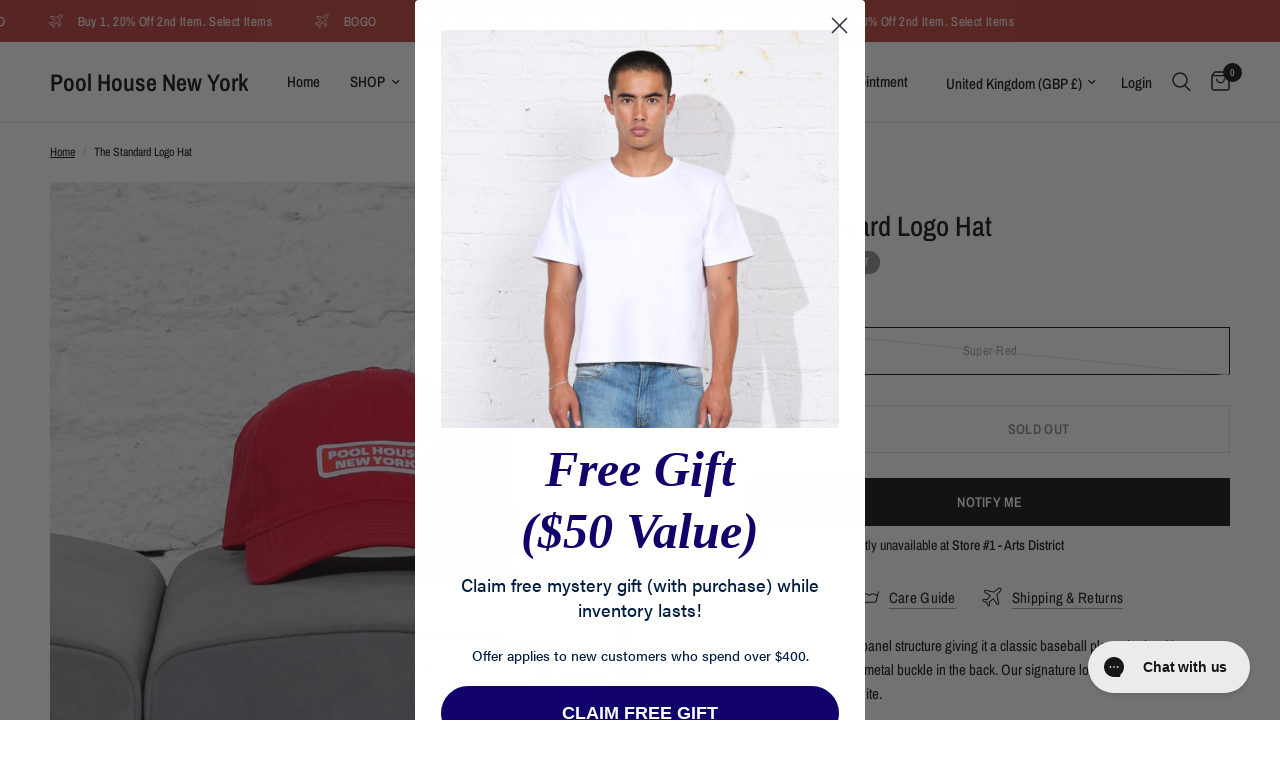

--- FILE ---
content_type: application/javascript
request_url: https://size-guides.esc-apps-cdn.com/1769721712-app.pool-house-new-york-2-0.myshopify.com.js?shop=pool-house-new-york-2-0.myshopify.com
body_size: 44858
content:
if (!window.eastsideco_sizeGuides || !window.eastsideco_sizeGuides.cachedCharts) {window.eastsideco_sizeGuides = window.eastsideco_sizeGuides || {}; window.eastsideco_sizeGuides.cachedCharts = [{"universal":0,"title":"Garment Measurements","top_text":"The Venice Tee","bottom_text":"","tag":",thevenicetee,","top":0,"bottom":0,"left":0,"right":0,"img":"","img_position":"","vendor":"","type":"","data":[["<span class=\"esc-size-guide--cell-type--text\"><\/span>","<span class=\"esc-size-guide--cell-type--text\">S<\/span>","<span class=\"esc-size-guide--cell-type--text\">M<\/span>","<span class=\"esc-size-guide--cell-type--text\">L<\/span>","<span class=\"esc-size-guide--cell-type--text\">XL<\/span>"],["<span class=\"esc-size-guide--cell-type--text\">Body Length<\/span>","<span class=\"esc-size-guide--cell-type--text\">24.75 in<\/span>","<span class=\"esc-size-guide--cell-type--text\">25.25 in<\/span>","<span class=\"esc-size-guide--cell-type--text\">25.75 in<\/span>","<span class=\"esc-size-guide--cell-type--text\">26.25 in<\/span>"],["<span class=\"esc-size-guide--cell-type--text\">Chest Width<\/span>","<span class=\"esc-size-guide--cell-type--text\">21 in<\/span>","<span class=\"esc-size-guide--cell-type--text\">22 in<\/span>","<span class=\"esc-size-guide--cell-type--text\">23<\/span>","<span class=\"esc-size-guide--cell-type--text\">24<\/span>"],["<span class=\"esc-size-guide--cell-type--text\">Sleeve Length<\/span>","<span class=\"esc-size-guide--cell-type--text\">8.5 in<\/span>","<span class=\"esc-size-guide--cell-type--text\">8.5 in<\/span>","<span class=\"esc-size-guide--cell-type--text\">8.5 in<\/span>","<span class=\"esc-size-guide--cell-type--text\">8.5 in<\/span>"]],"gt_translate_keys":["title","top_text","bottom_text"],"products":"","collections":""},{"universal":0,"title":"Garment Measurements","top_text":"The Mercer Zip-Up","bottom_text":"","tag":",themercerzipup,","top":0,"bottom":0,"left":0,"right":0,"img":"","img_position":"","vendor":"","type":"","data":[["<span class=\"esc-size-guide--cell-type--text\"><\/span>","<span class=\"esc-size-guide--cell-type--text\">S\/M<\/span>","<span class=\"esc-size-guide--cell-type--text\">L\/XL<\/span>"],["<span class=\"esc-size-guide--cell-type--text\">Body Length<\/span>","<span class=\"esc-size-guide--cell-type--text\">21.125 in<\/span>","<span class=\"esc-size-guide--cell-type--text\">22.625<\/span>"],["<span class=\"esc-size-guide--cell-type--text\">Chest Width<\/span>","<span class=\"esc-size-guide--cell-type--text\">22.125 in<\/span>","<span class=\"esc-size-guide--cell-type--text\">24.125 in<\/span>"],["<span class=\"esc-size-guide--cell-type--text\">Sleeve Length<\/span>","<span class=\"esc-size-guide--cell-type--text\">20.75 in<\/span>","<span class=\"esc-size-guide--cell-type--text\">21.25 in<\/span>"]],"gt_translate_keys":["title","top_text","bottom_text"],"products":"","collections":""},{"universal":0,"title":"Garment Measurements","top_text":"The Ludlow Sweatpants","bottom_text":"","tag":",sweatpants,","top":0,"bottom":0,"left":0,"right":0,"img":"","img_position":"","vendor":"","type":"","data":[["<span class=\"esc-size-guide--cell-type--text\"><\/span>","<span class=\"esc-size-guide--cell-type--text\">Front Rise<\/span>","<span class=\"esc-size-guide--cell-type--text\">Hip Width<\/span>","<span class=\"esc-size-guide--cell-type--text\">Waist<\/span>","<span class=\"esc-size-guide--cell-type--text\">Outseam<\/span>","<span class=\"esc-size-guide--cell-type--text\">Inseam<\/span>"],["<span class=\"esc-size-guide--cell-type--text\">S<\/span>","<span class=\"esc-size-guide--cell-type--text\">12 in<\/span>","<span class=\"esc-size-guide--cell-type--text\">21 in<\/span>","<span class=\"esc-size-guide--cell-type--text\">28 in<\/span>","<span class=\"esc-size-guide--cell-type--text\">38.5 in<\/span>","<span class=\"esc-size-guide--cell-type--text\">28.5 in<\/span>"],["<span class=\"esc-size-guide--cell-type--text\">M<\/span>","<span class=\"esc-size-guide--cell-type--text\">13 in<\/span>","<span class=\"esc-size-guide--cell-type--text\">22 in<\/span>","<span class=\"esc-size-guide--cell-type--text\">30 in<\/span>","<span class=\"esc-size-guide--cell-type--text\">39 in<\/span>","<span class=\"esc-size-guide--cell-type--text\">29 in<\/span>"],["<span class=\"esc-size-guide--cell-type--text\">L<\/span>","<span class=\"esc-size-guide--cell-type--text\">13 in<\/span>","<span class=\"esc-size-guide--cell-type--text\">23 in<\/span>","<span class=\"esc-size-guide--cell-type--text\">32 in<\/span>","<span class=\"esc-size-guide--cell-type--text\">39.5 in<\/span>","<span class=\"esc-size-guide--cell-type--text\">29.5 in<\/span>"],["<span class=\"esc-size-guide--cell-type--text\">XL<\/span>","<span class=\"esc-size-guide--cell-type--text\">14 in<\/span>","<span class=\"esc-size-guide--cell-type--text\">24 in<\/span>","<span class=\"esc-size-guide--cell-type--text\">34 in<\/span>","<span class=\"esc-size-guide--cell-type--text\">40 in<\/span>","<span class=\"esc-size-guide--cell-type--text\">30 in<\/span>"],["<span class=\"esc-size-guide--cell-type--text\">XXL<\/span>","<span class=\"esc-size-guide--cell-type--text\">14.5 in<\/span>","<span class=\"esc-size-guide--cell-type--text\">25 in<\/span>","<span class=\"esc-size-guide--cell-type--text\">36 in<\/span>","<span class=\"esc-size-guide--cell-type--text\">40.5<\/span>","<span class=\"esc-size-guide--cell-type--text\">30 in<\/span>"]],"gt_translate_keys":["title","top_text","bottom_text"],"products":"","collections":""},{"universal":0,"title":"Garment Measurements","top_text":"The Bleecker Double-Zip","bottom_text":"","tag":",bleecker og,","top":0,"bottom":0,"left":0,"right":0,"img":"","img_position":"","vendor":"","type":"","data":[["<span class=\"esc-size-guide--cell-type--text\"><\/span>","<span class=\"esc-size-guide--cell-type--text\">Body Length<\/span>","<span class=\"esc-size-guide--cell-type--text\">Chest Width<\/span>","<span class=\"esc-size-guide--cell-type--text\">Sleeve Length<\/span>"],["<span class=\"esc-size-guide--cell-type--text\">S<\/span>","<span class=\"esc-size-guide--cell-type--text\">22.625 in<\/span>","<span class=\"esc-size-guide--cell-type--text\">20.375 in<\/span>","<span class=\"esc-size-guide--cell-type--text\">23.875 in<\/span>"],["<span class=\"esc-size-guide--cell-type--text\">M<\/span>","<span class=\"esc-size-guide--cell-type--text\">22.625 in<\/span>","<span class=\"esc-size-guide--cell-type--text\">22.375 in<\/span>","<span class=\"esc-size-guide--cell-type--text\">24.375 in<\/span>"],["<span class=\"esc-size-guide--cell-type--text\">L<\/span>","<span class=\"esc-size-guide--cell-type--text\">24.125 in<\/span>","<span class=\"esc-size-guide--cell-type--text\">24.375 in<\/span>","<span class=\"esc-size-guide--cell-type--text\">24.875<\/span>"],["<span class=\"esc-size-guide--cell-type--text\">XL<\/span>","<span class=\"esc-size-guide--cell-type--text\">24.125 in<\/span>","<span class=\"esc-size-guide--cell-type--text\">26.375 in<\/span>","<span class=\"esc-size-guide--cell-type--text\">25.375<\/span>"],["<span class=\"esc-size-guide--cell-type--text\">XXL<\/span>","<span class=\"esc-size-guide--cell-type--text\">25.625 in<\/span>","<span class=\"esc-size-guide--cell-type--text\">28.375 in<\/span>","<span class=\"esc-size-guide--cell-type--text\">25.875<\/span>"]],"gt_translate_keys":["title","top_text","bottom_text"],"products":"","collections":""},{"universal":0,"title":"Garment Measurements","top_text":"Nolita Crop Crewneck","bottom_text":"","tag":",crewneck,","top":0,"bottom":0,"left":0,"right":0,"img":"","img_position":"","vendor":"","type":"","data":[["<span class=\"esc-size-guide--cell-type--text\"><\/span>","<span class=\"esc-size-guide--cell-type--text\">Body Length<\/span>","<span class=\"esc-size-guide--cell-type--text\">Chest Width<\/span>","<span class=\"esc-size-guide--cell-type--text\">Sleeve Length<\/span>"],["<span class=\"esc-size-guide--cell-type--text\">S<\/span>","<span class=\"esc-size-guide--cell-type--text\">21.125 in<\/span>","<span class=\"esc-size-guide--cell-type--text\">22.125 in<\/span>","<span class=\"esc-size-guide--cell-type--text\">20.75 in<\/span>"],["<span class=\"esc-size-guide--cell-type--text\">M<\/span>","<span class=\"esc-size-guide--cell-type--text\">21.625 in<\/span>","<span class=\"esc-size-guide--cell-type--text\">23.125 in<\/span>","<span class=\"esc-size-guide--cell-type--text\">21.625 in<\/span>"],["<span class=\"esc-size-guide--cell-type--text\">L<\/span>","<span class=\"esc-size-guide--cell-type--text\">22.125 in<\/span>","<span class=\"esc-size-guide--cell-type--text\">24 in<\/span>","<span class=\"esc-size-guide--cell-type--text\">22.25 in<\/span>"],["<span class=\"esc-size-guide--cell-type--text\">XL<\/span>","<span class=\"esc-size-guide--cell-type--text\">22.625 in<\/span>","<span class=\"esc-size-guide--cell-type--text\">25 in<\/span>","<span class=\"esc-size-guide--cell-type--text\">22.5 in<\/span>"],["<span class=\"esc-size-guide--cell-type--text\">XXL<\/span>","<span class=\"esc-size-guide--cell-type--text\">23.125 in<\/span>","<span class=\"esc-size-guide--cell-type--text\">26 in<\/span>","<span class=\"esc-size-guide--cell-type--text\">22.75 in<\/span>"]],"gt_translate_keys":["title","top_text","bottom_text"],"products":"","collections":""},{"universal":0,"title":"Garment Measurements","top_text":"The Silverlake Tee","bottom_text":"","tag":",thesilverlaketee,","top":0,"bottom":0,"left":0,"right":0,"img":"","img_position":"","vendor":"","type":"","data":[["<span class=\"esc-size-guide--cell-type--text\"><\/span>","<span class=\"esc-size-guide--cell-type--text\">S<\/span>","<span class=\"esc-size-guide--cell-type--text\">M<\/span>","<span class=\"esc-size-guide--cell-type--text\">L<\/span>","<span class=\"esc-size-guide--cell-type--text\">XL<\/span>"],["<span class=\"esc-size-guide--cell-type--text\">Body Length<\/span>","<span class=\"esc-size-guide--cell-type--text\">25 in<\/span>","<span class=\"esc-size-guide--cell-type--text\">25.5 in<\/span>","<span class=\"esc-size-guide--cell-type--text\">26 in<\/span>","<span class=\"esc-size-guide--cell-type--text\">26.5 in<\/span>"],["<span class=\"esc-size-guide--cell-type--text\">Chest Width<\/span>","<span class=\"esc-size-guide--cell-type--text\">21 in<\/span>","<span class=\"esc-size-guide--cell-type--text\">22 in<\/span>","<span class=\"esc-size-guide--cell-type--text\">23<\/span>","<span class=\"esc-size-guide--cell-type--text\">24 in<\/span>"],["<span class=\"esc-size-guide--cell-type--text\">Sleeve Length<\/span>","<span class=\"esc-size-guide--cell-type--text\">8.5 in<\/span>","<span class=\"esc-size-guide--cell-type--text\">8.5 in<\/span>","<span class=\"esc-size-guide--cell-type--text\">8.5 in<\/span>","<span class=\"esc-size-guide--cell-type--text\">8.5 in<\/span>"]],"gt_translate_keys":["title","top_text","bottom_text"],"products":"","collections":""},{"universal":0,"title":"The Rosewood","top_text":"Garment Measurements","bottom_text":"","tag":",rosewood,","top":0,"bottom":0,"left":0,"right":0,"img":"","img_position":"","vendor":"","type":"","data":[["<span class=\"esc-size-guide--cell-type--text\"><\/span>","<span class=\"esc-size-guide--cell-type--text\">S<\/span>","<span class=\"esc-size-guide--cell-type--text\">M<\/span>","<span class=\"esc-size-guide--cell-type--text\">L<\/span>","<span class=\"esc-size-guide--cell-type--text\">XL<\/span>"],["<span class=\"esc-size-guide--cell-type--text\">Body Length<\/span>","<span class=\"esc-size-guide--cell-type--text\">24.25 in<\/span>","<span class=\"esc-size-guide--cell-type--text\">25.25 in<\/span>","<span class=\"esc-size-guide--cell-type--text\">26.25 in<\/span>","<span class=\"esc-size-guide--cell-type--text\">27.25 in<\/span>"],["<span class=\"esc-size-guide--cell-type--text\">Chest Width<\/span>","<span class=\"esc-size-guide--cell-type--text\">19.5 in<\/span>","<span class=\"esc-size-guide--cell-type--text\">20.5 in<\/span>","<span class=\"esc-size-guide--cell-type--text\">21.5 in<\/span>","<span class=\"esc-size-guide--cell-type--text\">22.5 in<\/span>"],["<span class=\"esc-size-guide--cell-type--text\">Sleeve Length<\/span>","<span class=\"esc-size-guide--cell-type--text\">24.625 in<\/span>","<span class=\"esc-size-guide--cell-type--text\">24.75 in<\/span>","<span class=\"esc-size-guide--cell-type--text\">24.875 in<\/span>","<span class=\"esc-size-guide--cell-type--text\">25 in<\/span>"]],"gt_translate_keys":["title","top_text","bottom_text"],"products":"","collections":""},{"universal":0,"title":"Pasadena Jeans","top_text":"Garment Measurements","bottom_text":"","tag":",pasadena,","top":0,"bottom":0,"left":0,"right":0,"img":"","img_position":"","vendor":"","type":"","data":[["<span class=\"esc-size-guide--cell-type--text\"><\/span>","<span class=\"esc-size-guide--cell-type--text\">XS<\/span>","<span class=\"esc-size-guide--cell-type--text\">S<\/span>","<span class=\"esc-size-guide--cell-type--text\">M<\/span>","<span class=\"esc-size-guide--cell-type--text\">L<\/span>","<span class=\"esc-size-guide--cell-type--text\">XL<\/span>","<span class=\"esc-size-guide--cell-type--text\">XXL<\/span>"],["<span class=\"esc-size-guide--cell-type--text\">Waist<\/span>","<span class=\"esc-size-guide--cell-type--text\">26 in<\/span>","<span class=\"esc-size-guide--cell-type--text\">28 in<\/span>","<span class=\"esc-size-guide--cell-type--text\">30 in<\/span>","<span class=\"esc-size-guide--cell-type--text\">32 in<\/span>","<span class=\"esc-size-guide--cell-type--text\">34 in<\/span>","<span class=\"esc-size-guide--cell-type--text\">36 in<\/span>"],["<span class=\"esc-size-guide--cell-type--text\">Front Rise<\/span>","<span class=\"esc-size-guide--cell-type--text\">10.5 in<\/span>","<span class=\"esc-size-guide--cell-type--text\">11 in<\/span>","<span class=\"esc-size-guide--cell-type--text\">11.5 in<\/span>","<span class=\"esc-size-guide--cell-type--text\">12 in<\/span>","<span class=\"esc-size-guide--cell-type--text\">12.5 in<\/span>","<span class=\"esc-size-guide--cell-type--text\">13 in<\/span>"],["<span class=\"esc-size-guide--cell-type--text\">Inseam<\/span>","<span class=\"esc-size-guide--cell-type--text\">30 in<\/span>","<span class=\"esc-size-guide--cell-type--text\">30 in<\/span>","<span class=\"esc-size-guide--cell-type--text\">30 in<\/span>","<span class=\"esc-size-guide--cell-type--text\">30 in<\/span>","<span class=\"esc-size-guide--cell-type--text\">30 in<\/span>","<span class=\"esc-size-guide--cell-type--text\">30 in<\/span>"],["<span class=\"esc-size-guide--cell-type--text\">Hip<\/span>","<span class=\"esc-size-guide--cell-type--text\">18 in<\/span>","<span class=\"esc-size-guide--cell-type--text\">20 in<\/span>","<span class=\"esc-size-guide--cell-type--text\">22 in<\/span>","<span class=\"esc-size-guide--cell-type--text\">24 in<\/span>","<span class=\"esc-size-guide--cell-type--text\">26 in<\/span>","<span class=\"esc-size-guide--cell-type--text\">28 in<\/span>"],["<span class=\"esc-size-guide--cell-type--text\">Leg Opening<\/span>","<span class=\"esc-size-guide--cell-type--text\">9 in<\/span>","<span class=\"esc-size-guide--cell-type--text\">9.5 in<\/span>","<span class=\"esc-size-guide--cell-type--text\">10 in<\/span>","<span class=\"esc-size-guide--cell-type--text\">10.5 in<\/span>","<span class=\"esc-size-guide--cell-type--text\">10.75 in<\/span>","<span class=\"esc-size-guide--cell-type--text\">11 in<\/span>"]],"gt_translate_keys":["title","top_text","bottom_text"],"products":"","collections":""},{"universal":0,"title":"Los Feliz Tee (Performance Edition)","top_text":"Garment Measurements","bottom_text":"","tag":",los feliz,losfeliz,","top":0,"bottom":0,"left":0,"right":0,"img":"","img_position":"","vendor":"","type":"","data":[["<span class=\"esc-size-guide--cell-type--text\"><\/span>","<span class=\"esc-size-guide--cell-type--text\">S<\/span>","<span class=\"esc-size-guide--cell-type--text\">M<\/span>","<span class=\"esc-size-guide--cell-type--text\">L<\/span>","<span class=\"esc-size-guide--cell-type--text\">XL<\/span>","<span class=\"esc-size-guide--cell-type--text\">XXL<\/span>"],["<span class=\"esc-size-guide--cell-type--text\">Body Length<\/span>","<span class=\"esc-size-guide--cell-type--text\">24.5 in<\/span>","<span class=\"esc-size-guide--cell-type--text\">25 in<\/span>","<span class=\"esc-size-guide--cell-type--text\">25.5 in<\/span>","<span class=\"esc-size-guide--cell-type--text\">26 in<\/span>","<span class=\"esc-size-guide--cell-type--text\">26.5 in<\/span>"],["<span class=\"esc-size-guide--cell-type--text\">Chest Width<\/span>","<span class=\"esc-size-guide--cell-type--text\">19.5 in<\/span>","<span class=\"esc-size-guide--cell-type--text\">20 in<\/span>","<span class=\"esc-size-guide--cell-type--text\">20.5 in<\/span>","<span class=\"esc-size-guide--cell-type--text\">21 in<\/span>","<span class=\"esc-size-guide--cell-type--text\">21.5 in<\/span>"],["<span class=\"esc-size-guide--cell-type--text\">Sleeve Length<\/span>","<span class=\"esc-size-guide--cell-type--text\">8 in<\/span>","<span class=\"esc-size-guide--cell-type--text\">8 in<\/span>","<span class=\"esc-size-guide--cell-type--text\">8.125 in<\/span>","<span class=\"esc-size-guide--cell-type--text\">8.125 in<\/span>","<span class=\"esc-size-guide--cell-type--text\">8.125 in<\/span>"],["<span class=\"esc-size-guide--cell-type--text\">Shoulder Width<\/span>","<span class=\"esc-size-guide--cell-type--text\">17.25 in<\/span>","<span class=\"esc-size-guide--cell-type--text\">17.5 in<\/span>","<span class=\"esc-size-guide--cell-type--text\">17.75 in<\/span>","<span class=\"esc-size-guide--cell-type--text\">18 in<\/span>","<span class=\"esc-size-guide--cell-type--text\">18.25 in<\/span>"]],"gt_translate_keys":["title","top_text","bottom_text"],"products":"","collections":""},{"universal":0,"title":"Size Recommendation (Rosewood Button-Up II)","top_text":"Recommendation based on Waist (Inches)","bottom_text":"","tag":",rosewood ii,","top":0,"bottom":0,"left":0,"right":0,"img":"","img_position":"","vendor":"","type":"","data":[["<span class=\"esc-size-guide--cell-type--text\"><\/span>","<span class=\"esc-size-guide--cell-type--text\">Waist <\/span>"],["<span class=\"esc-size-guide--cell-type--text\">Small<\/span>","<span class=\"esc-size-guide--cell-type--text\">27-30 (in)<\/span>"],["<span class=\"esc-size-guide--cell-type--text\">Medium<\/span>","<span class=\"esc-size-guide--cell-type--text\">31-32 (in)<\/span>"],["<span class=\"esc-size-guide--cell-type--text\">Large<\/span>","<span class=\"esc-size-guide--cell-type--text\">33-34 (in)<\/span>"],["<span class=\"esc-size-guide--cell-type--text\">X-Large<\/span>","<span class=\"esc-size-guide--cell-type--text\">35+ (in)<\/span>"]],"gt_translate_keys":["title","top_text","bottom_text"],"products":"","collections":""},{"universal":0,"title":"The Fairfax Overshirt","top_text":"Garment Measurements (in)","bottom_text":"","tag":",fairfax,","top":0,"bottom":0,"left":0,"right":0,"img":"","img_position":"","vendor":"","type":"","data":[["<span class=\"esc-size-guide--cell-type--text\"><\/span>","<span class=\"esc-size-guide--cell-type--text\">S<\/span>","<span class=\"esc-size-guide--cell-type--text\">M<\/span>","<span class=\"esc-size-guide--cell-type--text\">L<\/span>","<span class=\"esc-size-guide--cell-type--text\">XL<\/span>"],["<span class=\"esc-size-guide--cell-type--text\">Body Length<\/span>","<span class=\"esc-size-guide--cell-type--text\">25.25 in<\/span>","<span class=\"esc-size-guide--cell-type--text\">26.25 in<\/span>","<span class=\"esc-size-guide--cell-type--text\">27.25 in<\/span>","<span class=\"esc-size-guide--cell-type--text\">28.25 in<\/span>"],["<span class=\"esc-size-guide--cell-type--text\">Chest Width<\/span>","<span class=\"esc-size-guide--cell-type--text\">20 in<\/span>","<span class=\"esc-size-guide--cell-type--text\">21 in<\/span>","<span class=\"esc-size-guide--cell-type--text\">22 in<\/span>","<span class=\"esc-size-guide--cell-type--text\">23 in<\/span>"],["<span class=\"esc-size-guide--cell-type--text\">Sleeve Length<\/span>","<span class=\"esc-size-guide--cell-type--text\">24.75 in<\/span>","<span class=\"esc-size-guide--cell-type--text\">24.875 in<\/span>","<span class=\"esc-size-guide--cell-type--text\">25 in<\/span>","<span class=\"esc-size-guide--cell-type--text\">25.125 in<\/span>"]],"gt_translate_keys":["title","top_text","bottom_text"],"products":"","collections":""},{"universal":0,"title":"Tokyo Dad Jeans","top_text":"Garment Measurements (Inches)","bottom_text":"* Hip measurement is laid flat. To get the total circumference, double it. ","tag":",tokyos,","top":0,"bottom":0,"left":0,"right":0,"img":"","img_position":"","vendor":"","type":"","data":[["<span class=\"esc-size-guide--cell-type--text\">Size<\/span>","<span class=\"esc-size-guide--cell-type--text\">26<\/span>","<span class=\"esc-size-guide--cell-type--text\">28<\/span>","<span class=\"esc-size-guide--cell-type--text\">30<\/span>","<span class=\"esc-size-guide--cell-type--text\">32<\/span>","<span class=\"esc-size-guide--cell-type--text\">34<\/span>","<span class=\"esc-size-guide--cell-type--text\">36<\/span>","<span class=\"esc-size-guide--cell-type--text\">38<\/span>"],["<span class=\"esc-size-guide--cell-type--text\">Waist<\/span>","<span class=\"esc-size-guide--cell-type--text\">26 in<\/span>","<span class=\"esc-size-guide--cell-type--text\">28 in<\/span>","<span class=\"esc-size-guide--cell-type--text\">30 in<\/span>","<span class=\"esc-size-guide--cell-type--text\">32 in<\/span>","<span class=\"esc-size-guide--cell-type--text\">34 in<\/span>","<span class=\"esc-size-guide--cell-type--text\">36 in<\/span>","<span class=\"esc-size-guide--cell-type--text\">38 in<\/span>"],["<span class=\"esc-size-guide--cell-type--text\">Front Rise (Groin)<\/span>","<span class=\"esc-size-guide--cell-type--text\">11 in<\/span>","<span class=\"esc-size-guide--cell-type--text\">11.5 in<\/span>","<span class=\"esc-size-guide--cell-type--text\">12 in<\/span>","<span class=\"esc-size-guide--cell-type--text\">12.5 in<\/span>","<span class=\"esc-size-guide--cell-type--text\">13 in<\/span>","<span class=\"esc-size-guide--cell-type--text\">13.5 in<\/span>","<span class=\"esc-size-guide--cell-type--text\">14 in<\/span>"],["<span class=\"esc-size-guide--cell-type--text\">Inseam (X-Short)<\/span>","<span class=\"esc-size-guide--cell-type--text\">28.5 in<\/span>","<span class=\"esc-size-guide--cell-type--text\">28.5 in<\/span>","<span class=\"esc-size-guide--cell-type--text\">28.5 in<\/span>","<span class=\"esc-size-guide--cell-type--text\">28.5 in<\/span>","<span class=\"esc-size-guide--cell-type--text\">28.5 in<\/span>","<span class=\"esc-size-guide--cell-type--text\">28.5 in<\/span>","<span class=\"esc-size-guide--cell-type--text\">28.5 in<\/span>"],["<span class=\"esc-size-guide--cell-type--text\">Inseam (Short)<\/span>","<span class=\"esc-size-guide--cell-type--text\">30 in<\/span>","<span class=\"esc-size-guide--cell-type--text\">30 in<\/span>","<span class=\"esc-size-guide--cell-type--text\">30 in<\/span>","<span class=\"esc-size-guide--cell-type--text\">30 in<\/span>","<span class=\"esc-size-guide--cell-type--text\">30 in<\/span>","<span class=\"esc-size-guide--cell-type--text\">30 in<\/span>","<span class=\"esc-size-guide--cell-type--text\">30 in<\/span>"],["<span class=\"esc-size-guide--cell-type--text\">Inseam (Standard)<\/span>","<span class=\"esc-size-guide--cell-type--text\">31 in<\/span>","<span class=\"esc-size-guide--cell-type--text\">31 in<\/span>","<span class=\"esc-size-guide--cell-type--text\">31.5 in<\/span>","<span class=\"esc-size-guide--cell-type--text\">32 in<\/span>","<span class=\"esc-size-guide--cell-type--text\">32 in<\/span>","<span class=\"esc-size-guide--cell-type--text\">32<\/span>","<span class=\"esc-size-guide--cell-type--text\">32 in<\/span>"],["<span class=\"esc-size-guide--cell-type--text\">Inseam (Tall)<\/span>","<span class=\"esc-size-guide--cell-type--text\">33 in<\/span>","<span class=\"esc-size-guide--cell-type--text\">33 in<\/span>","<span class=\"esc-size-guide--cell-type--text\">33.5 in<\/span>","<span class=\"esc-size-guide--cell-type--text\">34 in<\/span>","<span class=\"esc-size-guide--cell-type--text\">34 in<\/span>","<span class=\"esc-size-guide--cell-type--text\">34 in<\/span>","<span class=\"esc-size-guide--cell-type--text\">34 in<\/span>"],["<span class=\"esc-size-guide--cell-type--text\">Inseam (X-Tall)<\/span>","<span class=\"esc-size-guide--cell-type--text\">35 in<\/span>","<span class=\"esc-size-guide--cell-type--text\">35 in<\/span>","<span class=\"esc-size-guide--cell-type--text\">35.5 in<\/span>","<span class=\"esc-size-guide--cell-type--text\">36 in<\/span>","<span class=\"esc-size-guide--cell-type--text\">36 in<\/span>","<span class=\"esc-size-guide--cell-type--text\">36 in<\/span>","<span class=\"esc-size-guide--cell-type--text\">36 in<\/span>"],["<span class=\"esc-size-guide--cell-type--text\">Leg Opening<\/span>","<span class=\"esc-size-guide--cell-type--text\">10.75 in<\/span>","<span class=\"esc-size-guide--cell-type--text\">11.25 in<\/span>","<span class=\"esc-size-guide--cell-type--text\">11.75 in<\/span>","<span class=\"esc-size-guide--cell-type--text\">12.25 in<\/span>","<span class=\"esc-size-guide--cell-type--text\">12.75 in<\/span>","<span class=\"esc-size-guide--cell-type--text\">13.25 in<\/span>","<span class=\"esc-size-guide--cell-type--text\">13.75 in<\/span>"],["<span class=\"esc-size-guide--cell-type--text\">Hip<\/span>","<span class=\"esc-size-guide--cell-type--text\">20 in<\/span>","<span class=\"esc-size-guide--cell-type--text\">22 in<\/span>","<span class=\"esc-size-guide--cell-type--text\">24 in<\/span>","<span class=\"esc-size-guide--cell-type--text\">26 in<\/span>","<span class=\"esc-size-guide--cell-type--text\">28 in<\/span>","<span class=\"esc-size-guide--cell-type--text\">30 in<\/span>","<span class=\"esc-size-guide--cell-type--text\">32 in<\/span>"]],"gt_translate_keys":["title","top_text","bottom_text"],"products":"","collections":""},{"universal":0,"title":"Mercer Crop Zip II","top_text":"Garment Measurements (Inches)","bottom_text":"","tag":",mercer ii,","top":0,"bottom":0,"left":0,"right":0,"img":"","img_position":"","vendor":"","type":"","data":[["<span class=\"esc-size-guide--cell-type--text\"><\/span>","<span class=\"esc-size-guide--cell-type--text\">Small<\/span>","<span class=\"esc-size-guide--cell-type--text\">Medium<\/span>","<span class=\"esc-size-guide--cell-type--text\">Large<\/span>","<span class=\"esc-size-guide--cell-type--text\">X-Large<\/span>","<span class=\"esc-size-guide--cell-type--text\">XXL<\/span>"],["<span class=\"esc-size-guide--cell-type--text\">Body Length<\/span>","<span class=\"esc-size-guide--cell-type--text\">21.5 in<\/span>","<span class=\"esc-size-guide--cell-type--text\">22.5 in<\/span>","<span class=\"esc-size-guide--cell-type--text\">23.5 in<\/span>","<span class=\"esc-size-guide--cell-type--text\">24.5 in<\/span>","<span class=\"esc-size-guide--cell-type--text\">25.5 in<\/span>"],["<span class=\"esc-size-guide--cell-type--text\">Chest Width<\/span>","<span class=\"esc-size-guide--cell-type--text\">24 in<\/span>","<span class=\"esc-size-guide--cell-type--text\">25 in<\/span>","<span class=\"esc-size-guide--cell-type--text\">26 in<\/span>","<span class=\"esc-size-guide--cell-type--text\">27 in<\/span>","<span class=\"esc-size-guide--cell-type--text\">28 in<\/span>"],["<span class=\"esc-size-guide--cell-type--text\">Shoulder Width<\/span>","<span class=\"esc-size-guide--cell-type--text\">24.5 in<\/span>","<span class=\"esc-size-guide--cell-type--text\">25.5 in<\/span>","<span class=\"esc-size-guide--cell-type--text\">26.5 in<\/span>","<span class=\"esc-size-guide--cell-type--text\">27.5 in<\/span>","<span class=\"esc-size-guide--cell-type--text\">28.5 in<\/span>"],["<span class=\"esc-size-guide--cell-type--text\">Sleeve Length<\/span>","<span class=\"esc-size-guide--cell-type--text\">21 in<\/span>","<span class=\"esc-size-guide--cell-type--text\">21.5 in<\/span>","<span class=\"esc-size-guide--cell-type--text\">22 in<\/span>","<span class=\"esc-size-guide--cell-type--text\">22.5 in<\/span>","<span class=\"esc-size-guide--cell-type--text\">23 in<\/span>"]],"gt_translate_keys":["title","top_text","bottom_text"],"products":"","collections":""},{"universal":0,"title":"The Rosewood II","top_text":"Garment Measurements","bottom_text":"","tag":",ROSEWOOD II,","top":0,"bottom":0,"left":0,"right":0,"img":"","img_position":"","vendor":"","type":"","data":[["<span class=\"esc-size-guide--cell-type--text\"><\/span>","<span class=\"esc-size-guide--cell-type--text\">S<\/span>","<span class=\"esc-size-guide--cell-type--text\">M<\/span>","<span class=\"esc-size-guide--cell-type--text\">L<\/span>","<span class=\"esc-size-guide--cell-type--text\">XL<\/span>"],["<span class=\"esc-size-guide--cell-type--text\">Body Length<\/span>","<span class=\"esc-size-guide--cell-type--text\">23.75 in<\/span>","<span class=\"esc-size-guide--cell-type--text\">24.25 in<\/span>","<span class=\"esc-size-guide--cell-type--text\">25 in<\/span>","<span class=\"esc-size-guide--cell-type--text\">25.75 in<\/span>"],["<span class=\"esc-size-guide--cell-type--text\">Chest Width<\/span>","<span class=\"esc-size-guide--cell-type--text\">20 in<\/span>","<span class=\"esc-size-guide--cell-type--text\">21 in<\/span>","<span class=\"esc-size-guide--cell-type--text\">22 in<\/span>","<span class=\"esc-size-guide--cell-type--text\">23 in<\/span>"],["<span class=\"esc-size-guide--cell-type--text\">Sleeve Length<\/span>","<span class=\"esc-size-guide--cell-type--text\">24 in<\/span>","<span class=\"esc-size-guide--cell-type--text\">24.5 in<\/span>","<span class=\"esc-size-guide--cell-type--text\">25 in<\/span>","<span class=\"esc-size-guide--cell-type--text\">25.5 in<\/span>"]],"gt_translate_keys":["title","top_text","bottom_text"],"products":"","collections":""},{"universal":0,"title":"Size Recommendation (Larchmont Tee)","top_text":"Recommendation based on Waist (Inches)","bottom_text":"","tag":",larchmont,","top":0,"bottom":0,"left":0,"right":0,"img":"","img_position":"","vendor":"","type":"","data":[["<span class=\"esc-size-guide--cell-type--text\"><\/span>","<span class=\"esc-size-guide--cell-type--text\">Waist <\/span>"],["<span class=\"esc-size-guide--cell-type--text\">Small<\/span>","<span class=\"esc-size-guide--cell-type--text\">26-29 (in)<\/span>"],["<span class=\"esc-size-guide--cell-type--text\">Medium<\/span>","<span class=\"esc-size-guide--cell-type--text\">30-31 (in)<\/span>"],["<span class=\"esc-size-guide--cell-type--text\">Large<\/span>","<span class=\"esc-size-guide--cell-type--text\">32-33 (in)<\/span>"],["<span class=\"esc-size-guide--cell-type--text\">X-Large<\/span>","<span class=\"esc-size-guide--cell-type--text\">34+ (in)<\/span>"]],"gt_translate_keys":["title","top_text","bottom_text"],"products":"","collections":""},{"universal":0,"title":"Toluca Dad Jeans","top_text":"Garment Measurements (Inches)","bottom_text":"","tag":",toluca,","top":0,"bottom":0,"left":0,"right":0,"img":"","img_position":"","vendor":"","type":"","data":[["<span class=\"esc-size-guide--cell-type--text\"><\/span>","<span class=\"esc-size-guide--cell-type--text\">XS<\/span>","<span class=\"esc-size-guide--cell-type--text\">S<\/span>","<span class=\"esc-size-guide--cell-type--text\">M<\/span>","<span class=\"esc-size-guide--cell-type--text\">M+<\/span>","<span class=\"esc-size-guide--cell-type--text\">L<\/span>","<span class=\"esc-size-guide--cell-type--text\">XL<\/span>"],["<span class=\"esc-size-guide--cell-type--text\">Waist<\/span>","<span class=\"esc-size-guide--cell-type--text\">26 in<\/span>","<span class=\"esc-size-guide--cell-type--text\">28 in<\/span>","<span class=\"esc-size-guide--cell-type--text\">30 in<\/span>","<span class=\"esc-size-guide--cell-type--text\">31 in<\/span>","<span class=\"esc-size-guide--cell-type--text\">32 in<\/span>","<span class=\"esc-size-guide--cell-type--text\">34 in<\/span>"],["<span class=\"esc-size-guide--cell-type--text\">Front Rise (Groin)<\/span>","<span class=\"esc-size-guide--cell-type--text\">11 in<\/span>","<span class=\"esc-size-guide--cell-type--text\">11 in<\/span>","<span class=\"esc-size-guide--cell-type--text\">11 in<\/span>","<span class=\"esc-size-guide--cell-type--text\">11 in<\/span>","<span class=\"esc-size-guide--cell-type--text\">11 in<\/span>","<span class=\"esc-size-guide--cell-type--text\">11 in<\/span>"],["<span class=\"esc-size-guide--cell-type--text\">Inseam<\/span>","<span class=\"esc-size-guide--cell-type--text\">33 in<\/span>","<span class=\"esc-size-guide--cell-type--text\">33.5 in<\/span>","<span class=\"esc-size-guide--cell-type--text\">33.5 in<\/span>","<span class=\"esc-size-guide--cell-type--text\">33.5 in<\/span>","<span class=\"esc-size-guide--cell-type--text\">34 in<\/span>","<span class=\"esc-size-guide--cell-type--text\">34 in<\/span>"],["<span class=\"esc-size-guide--cell-type--text\">Leg Opening<\/span>","<span class=\"esc-size-guide--cell-type--text\">11<\/span>","<span class=\"esc-size-guide--cell-type--text\">11 in<\/span>","<span class=\"esc-size-guide--cell-type--text\">11 in<\/span>","<span class=\"esc-size-guide--cell-type--text\">11 in<\/span>","<span class=\"esc-size-guide--cell-type--text\">11 in<\/span>","<span class=\"esc-size-guide--cell-type--text\">11 in<\/span>"]],"gt_translate_keys":["title","top_text","bottom_text"],"products":"","collections":""},{"universal":0,"title":"Garment Measurements (Inches)","top_text":"Bowery Crop Hoodie","bottom_text":"","tag":",bowery,","top":0,"bottom":0,"left":0,"right":0,"img":"","img_position":"","vendor":"","type":"","data":[["<span class=\"esc-size-guide--cell-type--text\"><\/span>","<span class=\"esc-size-guide--cell-type--text\">X-Small<\/span>","<span class=\"esc-size-guide--cell-type--text\">Small<\/span>","<span class=\"esc-size-guide--cell-type--text\">Medium<\/span>","<span class=\"esc-size-guide--cell-type--text\">Large<\/span>","<span class=\"esc-size-guide--cell-type--text\">XXL<\/span>"],["<span class=\"esc-size-guide--cell-type--text\">Body Length (Standard)<\/span>","<span class=\"esc-size-guide--cell-type--text\">22 in<\/span>","<span class=\"esc-size-guide--cell-type--text\">23 in<\/span>","<span class=\"esc-size-guide--cell-type--text\">24 in<\/span>","<span class=\"esc-size-guide--cell-type--text\">25 in<\/span>","<span class=\"esc-size-guide--cell-type--text\">26 in<\/span>"],["<span class=\"esc-size-guide--cell-type--text\">Body Length (Tall)<\/span>","<span class=\"esc-size-guide--cell-type--text\">24 in<\/span>","<span class=\"esc-size-guide--cell-type--text\">25 in<\/span>","<span class=\"esc-size-guide--cell-type--text\">26 in<\/span>","<span class=\"esc-size-guide--cell-type--text\">27 in<\/span>","<span class=\"esc-size-guide--cell-type--text\">28 in<\/span>"],["<span class=\"esc-size-guide--cell-type--text\">Chest Width<\/span>","<span class=\"esc-size-guide--cell-type--text\">24 in<\/span>","<span class=\"esc-size-guide--cell-type--text\">25 in<\/span>","<span class=\"esc-size-guide--cell-type--text\">26 in<\/span>","<span class=\"esc-size-guide--cell-type--text\">27 in<\/span>","<span class=\"esc-size-guide--cell-type--text\">28 in<\/span>"],["<span class=\"esc-size-guide--cell-type--text\">Sleeve Length<\/span>","<span class=\"esc-size-guide--cell-type--text\">21 in<\/span>","<span class=\"esc-size-guide--cell-type--text\">21.5 in<\/span>","<span class=\"esc-size-guide--cell-type--text\">22 in<\/span>","<span class=\"esc-size-guide--cell-type--text\">22.5 in<\/span>","<span class=\"esc-size-guide--cell-type--text\">23 in<\/span>"],["<span class=\"esc-size-guide--cell-type--text\">Shoulder<\/span>","<span class=\"esc-size-guide--cell-type--text\">9 in<\/span>","<span class=\"esc-size-guide--cell-type--text\">9.5 in<\/span>","<span class=\"esc-size-guide--cell-type--text\">10 in<\/span>","<span class=\"esc-size-guide--cell-type--text\">10.5 in<\/span>","<span class=\"esc-size-guide--cell-type--text\">11 in<\/span>"]],"gt_translate_keys":["title","top_text","bottom_text"],"products":"","collections":""},{"universal":0,"title":"Silverlake Crop Tee II","top_text":"Garment Measurements","bottom_text":"","tag":",silverlake ii,","top":0,"bottom":0,"left":0,"right":0,"img":"","img_position":"","vendor":"","type":"","data":[["<span class=\"esc-size-guide--cell-type--text\"><\/span>","<span class=\"esc-size-guide--cell-type--text\">XS<\/span>","<span class=\"esc-size-guide--cell-type--text\">S<\/span>","<span class=\"esc-size-guide--cell-type--text\">M<\/span>","<span class=\"esc-size-guide--cell-type--text\">L<\/span>","<span class=\"esc-size-guide--cell-type--text\">XL<\/span>","<span class=\"esc-size-guide--cell-type--text\">XXL<\/span>"],["<span class=\"esc-size-guide--cell-type--text\">Body Length (Standard)<\/span>","<span class=\"esc-size-guide--cell-type--text\">23.5 in<\/span>","<span class=\"esc-size-guide--cell-type--text\">24 in<\/span>","<span class=\"esc-size-guide--cell-type--text\">24.5 in<\/span>","<span class=\"esc-size-guide--cell-type--text\">25 in<\/span>","<span class=\"esc-size-guide--cell-type--text\">25.5 in<\/span>","<span class=\"esc-size-guide--cell-type--text\">26 in<\/span>"],["<span class=\"esc-size-guide--cell-type--text\">Body Length (Tall)<\/span>","<span class=\"esc-size-guide--cell-type--text\">25.5 in<\/span>","<span class=\"esc-size-guide--cell-type--text\">26 in<\/span>","<span class=\"esc-size-guide--cell-type--text\">26.5 in<\/span>","<span class=\"esc-size-guide--cell-type--text\">27 in<\/span>","<span class=\"esc-size-guide--cell-type--text\">27.5 in<\/span>","<span class=\"esc-size-guide--cell-type--text\">28 in<\/span>"],["<span class=\"esc-size-guide--cell-type--text\">Chest Width<\/span>","<span class=\"esc-size-guide--cell-type--text\">21 in<\/span>","<span class=\"esc-size-guide--cell-type--text\">22 in<\/span>","<span class=\"esc-size-guide--cell-type--text\">23 in<\/span>","<span class=\"esc-size-guide--cell-type--text\">24<\/span>","<span class=\"esc-size-guide--cell-type--text\">25 in<\/span>","<span class=\"esc-size-guide--cell-type--text\">26 in<\/span>"],["<span class=\"esc-size-guide--cell-type--text\">Sleeve Length<\/span>","<span class=\"esc-size-guide--cell-type--text\">8.25 in<\/span>","<span class=\"esc-size-guide--cell-type--text\">8.5 in<\/span>","<span class=\"esc-size-guide--cell-type--text\">8.75 in<\/span>","<span class=\"esc-size-guide--cell-type--text\">9 in<\/span>","<span class=\"esc-size-guide--cell-type--text\">9.25 in<\/span>","<span class=\"esc-size-guide--cell-type--text\">9.5 in<\/span>"]],"gt_translate_keys":["title","top_text","bottom_text"],"products":"","collections":""},{"universal":0,"title":"Garment Measurements","top_text":"Larchmont Crop Tee","bottom_text":"","tag":",Larchmont,","top":0,"bottom":0,"left":0,"right":0,"img":"","img_position":"","vendor":"","type":"","data":[["<span class=\"esc-size-guide--cell-type--text\"><\/span>","<span class=\"esc-size-guide--cell-type--text\">S<\/span>","<span class=\"esc-size-guide--cell-type--text\">M<\/span>","<span class=\"esc-size-guide--cell-type--text\">L<\/span>","<span class=\"esc-size-guide--cell-type--text\">XL<\/span>","<span class=\"esc-size-guide--cell-type--text\">XXL<\/span>"],["<span class=\"esc-size-guide--cell-type--text\">Body Length<\/span>","<span class=\"esc-size-guide--cell-type--text\">23 in<\/span>","<span class=\"esc-size-guide--cell-type--text\">24 in<\/span>","<span class=\"esc-size-guide--cell-type--text\">25 in<\/span>","<span class=\"esc-size-guide--cell-type--text\">26 in<\/span>","<span class=\"esc-size-guide--cell-type--text\">27 in<\/span>"],["<span class=\"esc-size-guide--cell-type--text\">Chest Width<\/span>","<span class=\"esc-size-guide--cell-type--text\">20 in<\/span>","<span class=\"esc-size-guide--cell-type--text\">21 in<\/span>","<span class=\"esc-size-guide--cell-type--text\">22<\/span>","<span class=\"esc-size-guide--cell-type--text\">23 in<\/span>","<span class=\"esc-size-guide--cell-type--text\">24.5 in<\/span>"],["<span class=\"esc-size-guide--cell-type--text\">Sleeve Length<\/span>","<span class=\"esc-size-guide--cell-type--text\">7.25 in<\/span>","<span class=\"esc-size-guide--cell-type--text\">7.25 in<\/span>","<span class=\"esc-size-guide--cell-type--text\">7.5 in<\/span>","<span class=\"esc-size-guide--cell-type--text\">7.75 in<\/span>","<span class=\"esc-size-guide--cell-type--text\">8 in<\/span>"]],"gt_translate_keys":["title","top_text","bottom_text"],"products":"","collections":""},{"universal":0,"title":"Lafayette Studio Pants (French Terry Sweats)","top_text":"Garment Measurements (Inches)","bottom_text":"","tag":",lafayette,","top":0,"bottom":0,"left":0,"right":0,"img":"","img_position":"","vendor":"","type":"","data":[["<span class=\"esc-size-guide--cell-type--text\">Size<\/span>","<span class=\"esc-size-guide--cell-type--text\">Small<\/span>","<span class=\"esc-size-guide--cell-type--text\">Medium<\/span>","<span class=\"esc-size-guide--cell-type--text\">Large<\/span>","<span class=\"esc-size-guide--cell-type--text\">XL<\/span>","<span class=\"esc-size-guide--cell-type--text\">XXL<\/span>"],["<span class=\"esc-size-guide--cell-type--text\">Waist<\/span>","<span class=\"esc-size-guide--cell-type--text\">28 in<\/span>","<span class=\"esc-size-guide--cell-type--text\">30 in<\/span>","<span class=\"esc-size-guide--cell-type--text\">32 in<\/span>","<span class=\"esc-size-guide--cell-type--text\">34 in<\/span>","<span class=\"esc-size-guide--cell-type--text\">36 in<\/span>"],["<span class=\"esc-size-guide--cell-type--text\">Front Rise (Groin)<\/span>","<span class=\"esc-size-guide--cell-type--text\">12 in<\/span>","<span class=\"esc-size-guide--cell-type--text\">12.5 in<\/span>","<span class=\"esc-size-guide--cell-type--text\">13 in<\/span>","<span class=\"esc-size-guide--cell-type--text\">13.5 in<\/span>","<span class=\"esc-size-guide--cell-type--text\">13.75 in<\/span>"],["<span class=\"esc-size-guide--cell-type--text\">Inseam (Standard)<\/span>","<span class=\"esc-size-guide--cell-type--text\">30.5 in<\/span>","<span class=\"esc-size-guide--cell-type--text\">30.5 in<\/span>","<span class=\"esc-size-guide--cell-type--text\">31 in<\/span>","<span class=\"esc-size-guide--cell-type--text\">31 in<\/span>","<span class=\"esc-size-guide--cell-type--text\">31 in<\/span>"],["<span class=\"esc-size-guide--cell-type--text\">Inseam (Tall)<\/span>","<span class=\"esc-size-guide--cell-type--text\">32.5 in<\/span>","<span class=\"esc-size-guide--cell-type--text\">32.5 in<\/span>","<span class=\"esc-size-guide--cell-type--text\">33 in<\/span>","<span class=\"esc-size-guide--cell-type--text\">33 in<\/span>","<span class=\"esc-size-guide--cell-type--text\">33 in<\/span>"],["<span class=\"esc-size-guide--cell-type--text\">Inseam (Extra-Tall)<\/span>","<span class=\"esc-size-guide--cell-type--text\">34.5 in<\/span>","<span class=\"esc-size-guide--cell-type--text\">34.5 in<\/span>","<span class=\"esc-size-guide--cell-type--text\">35 in<\/span>","<span class=\"esc-size-guide--cell-type--text\">35 in<\/span>","<span class=\"esc-size-guide--cell-type--text\">35 in<\/span>"],["<span class=\"esc-size-guide--cell-type--text\">Leg Opening<\/span>","<span class=\"esc-size-guide--cell-type--text\">12 in<\/span>","<span class=\"esc-size-guide--cell-type--text\">12 in<\/span>","<span class=\"esc-size-guide--cell-type--text\">12.5 in<\/span>","<span class=\"esc-size-guide--cell-type--text\">13 in<\/span>","<span class=\"esc-size-guide--cell-type--text\">13 in<\/span>"]],"gt_translate_keys":["title","top_text","bottom_text"],"products":"","collections":""},{"universal":0,"title":"Size Recommendation (Los Feliz Tee)","top_text":"Recommendation based on Waist (Inches)","bottom_text":"","tag":",los feliz,","top":0,"bottom":0,"left":0,"right":0,"img":"","img_position":"","vendor":"","type":"","data":[["<span class=\"esc-size-guide--cell-type--text\"><\/span>","<span class=\"esc-size-guide--cell-type--text\">Waist <\/span>"],["<span class=\"esc-size-guide--cell-type--text\">Small<\/span>","<span class=\"esc-size-guide--cell-type--text\">26-29 (in)<\/span>"],["<span class=\"esc-size-guide--cell-type--text\">Medium<\/span>","<span class=\"esc-size-guide--cell-type--text\">30-31 (in)<\/span>"],["<span class=\"esc-size-guide--cell-type--text\">Large<\/span>","<span class=\"esc-size-guide--cell-type--text\">32-33 (in)<\/span>"],["<span class=\"esc-size-guide--cell-type--text\">X-Large<\/span>","<span class=\"esc-size-guide--cell-type--text\">34-35 (in)<\/span>"],["<span class=\"esc-size-guide--cell-type--text\">XXL<\/span>","<span class=\"esc-size-guide--cell-type--text\">36+ (in)<\/span>"]],"gt_translate_keys":["title","top_text","bottom_text"],"products":"","collections":""},{"universal":0,"title":"Size Recommendation (Bowery)","top_text":"Recommendation based on Waist + Height (Inches)","bottom_text":"","tag":",bowery size rec,","top":0,"bottom":0,"left":0,"right":0,"img":"","img_position":"","vendor":"","type":"","data":[["<span class=\"esc-size-guide--cell-type--text\"><\/span>","<span class=\"esc-size-guide--cell-type--text\">Waist <\/span>","<span class=\"esc-size-guide--cell-type--text\">Height<\/span>"],["<span class=\"esc-size-guide--cell-type--text\">Small<\/span>","<span class=\"esc-size-guide--cell-type--text\">26 - 29 (in)<\/span>","<span class=\"esc-size-guide--cell-type--text\">5&#039;5&quot; and below<\/span>"],["<span class=\"esc-size-guide--cell-type--text\">Medium<\/span>","<span class=\"esc-size-guide--cell-type--text\">30 - 31 (in)<\/span>","<span class=\"esc-size-guide--cell-type--text\">5&#039;6 - 5&#039;9&quot;<\/span>"],["<span class=\"esc-size-guide--cell-type--text\">Large<\/span>","<span class=\"esc-size-guide--cell-type--text\">32 - 33 (in)<\/span>","<span class=\"esc-size-guide--cell-type--text\">5&#039;10 - 6&#039;1&quot;<\/span>"],["<span class=\"esc-size-guide--cell-type--text\">X-Large<\/span>","<span class=\"esc-size-guide--cell-type--text\">34+ (in)<\/span>","<span class=\"esc-size-guide--cell-type--text\">6&#039;1&quot;+<\/span>"]],"gt_translate_keys":["title","top_text","bottom_text"],"products":"","collections":""},{"universal":0,"title":"Toluca Dad Jeans II","top_text":"Garment Measurements (Inches)","bottom_text":"","tag":",TOLUCA II,","top":0,"bottom":0,"left":0,"right":0,"img":"","img_position":"","vendor":"","type":"","data":[["<span class=\"esc-size-guide--cell-type--text\">Size<\/span>","<span class=\"esc-size-guide--cell-type--text\">XS<\/span>","<span class=\"esc-size-guide--cell-type--text\">Small<\/span>","<span class=\"esc-size-guide--cell-type--text\">Medium<\/span>","<span class=\"esc-size-guide--cell-type--text\">Large<\/span>","<span class=\"esc-size-guide--cell-type--text\">XL<\/span>","<span class=\"esc-size-guide--cell-type--text\">XXL<\/span>"],["<span class=\"esc-size-guide--cell-type--text\">Waist<\/span>","<span class=\"esc-size-guide--cell-type--text\">26 in<\/span>","<span class=\"esc-size-guide--cell-type--text\">28 in<\/span>","<span class=\"esc-size-guide--cell-type--text\">30 in<\/span>","<span class=\"esc-size-guide--cell-type--text\">32 in<\/span>","<span class=\"esc-size-guide--cell-type--text\">34 in<\/span>","<span class=\"esc-size-guide--cell-type--text\">36 in<\/span>"],["<span class=\"esc-size-guide--cell-type--text\">Front Rise (Groin)<\/span>","<span class=\"esc-size-guide--cell-type--text\">10.5 in<\/span>","<span class=\"esc-size-guide--cell-type--text\">11 in<\/span>","<span class=\"esc-size-guide--cell-type--text\">11.5 in<\/span>","<span class=\"esc-size-guide--cell-type--text\">12 in<\/span>","<span class=\"esc-size-guide--cell-type--text\">12.5 in<\/span>","<span class=\"esc-size-guide--cell-type--text\">13 in<\/span>"],["<span class=\"esc-size-guide--cell-type--text\">Inseam<\/span>","<span class=\"esc-size-guide--cell-type--text\">31.5 in<\/span>","<span class=\"esc-size-guide--cell-type--text\">32 in<\/span>","<span class=\"esc-size-guide--cell-type--text\">32 in<\/span>","<span class=\"esc-size-guide--cell-type--text\">32 in<\/span>","<span class=\"esc-size-guide--cell-type--text\">32 in<\/span>","<span class=\"esc-size-guide--cell-type--text\">32 in<\/span>"],["<span class=\"esc-size-guide--cell-type--text\">Leg Opening<\/span>","<span class=\"esc-size-guide--cell-type--text\">10.5 in<\/span>","<span class=\"esc-size-guide--cell-type--text\">11 in<\/span>","<span class=\"esc-size-guide--cell-type--text\">11.5 in<\/span>","<span class=\"esc-size-guide--cell-type--text\">12 in<\/span>","<span class=\"esc-size-guide--cell-type--text\">12.5 in<\/span>","<span class=\"esc-size-guide--cell-type--text\">13 in<\/span>"],["<span class=\"esc-size-guide--cell-type--text\">Hip<\/span>","<span class=\"esc-size-guide--cell-type--text\">18 in<\/span>","<span class=\"esc-size-guide--cell-type--text\">20 in<\/span>","<span class=\"esc-size-guide--cell-type--text\">22 in<\/span>","<span class=\"esc-size-guide--cell-type--text\">24 in<\/span>","<span class=\"esc-size-guide--cell-type--text\">26 in<\/span>","<span class=\"esc-size-guide--cell-type--text\">28 in<\/span>"]],"gt_translate_keys":["title","top_text","bottom_text"],"products":"","collections":""},{"universal":0,"title":"Los Feliz Crop Tee II","top_text":"Garment Measurements","bottom_text":"","tag":",LOS FELIZ II,","top":0,"bottom":0,"left":0,"right":0,"img":"","img_position":"","vendor":"","type":"","data":[["<span class=\"esc-size-guide--cell-type--text\"><\/span>","<span class=\"esc-size-guide--cell-type--text\">S<\/span>","<span class=\"esc-size-guide--cell-type--text\">M<\/span>","<span class=\"esc-size-guide--cell-type--text\">L<\/span>","<span class=\"esc-size-guide--cell-type--text\">XL<\/span>","<span class=\"esc-size-guide--cell-type--text\">XXL<\/span>"],["<span class=\"esc-size-guide--cell-type--text\">Body Length (Standard)<\/span>","<span class=\"esc-size-guide--cell-type--text\">23.75 in<\/span>","<span class=\"esc-size-guide--cell-type--text\">24.25 in<\/span>","<span class=\"esc-size-guide--cell-type--text\">24.75 in<\/span>","<span class=\"esc-size-guide--cell-type--text\">25.25 in<\/span>","<span class=\"esc-size-guide--cell-type--text\">25.75 in<\/span>"],["<span class=\"esc-size-guide--cell-type--text\">Body Length (Short)<\/span>","<span class=\"esc-size-guide--cell-type--text\">22.25 in<\/span>","<span class=\"esc-size-guide--cell-type--text\">22.75 in<\/span>","<span class=\"esc-size-guide--cell-type--text\">23.25 in<\/span>","<span class=\"esc-size-guide--cell-type--text\">23.75 in<\/span>","<span class=\"esc-size-guide--cell-type--text\">24.25 in<\/span>"],["<span class=\"esc-size-guide--cell-type--text\">Chest Width<\/span>","<span class=\"esc-size-guide--cell-type--text\">19.5 in<\/span>","<span class=\"esc-size-guide--cell-type--text\">20.5 in<\/span>","<span class=\"esc-size-guide--cell-type--text\">21.5 in<\/span>","<span class=\"esc-size-guide--cell-type--text\">22.5 in<\/span>","<span class=\"esc-size-guide--cell-type--text\">23.5 in<\/span>"],["<span class=\"esc-size-guide--cell-type--text\">Sleeve Length<\/span>","<span class=\"esc-size-guide--cell-type--text\">8 in<\/span>","<span class=\"esc-size-guide--cell-type--text\">8 in<\/span>","<span class=\"esc-size-guide--cell-type--text\">8.125 in<\/span>","<span class=\"esc-size-guide--cell-type--text\">8.125 in<\/span>","<span class=\"esc-size-guide--cell-type--text\">8.25 in<\/span>"],["<span class=\"esc-size-guide--cell-type--text\">Shoulder Width<\/span>","<span class=\"esc-size-guide--cell-type--text\">17.25 in<\/span>","<span class=\"esc-size-guide--cell-type--text\">17.5 in<\/span>","<span class=\"esc-size-guide--cell-type--text\">17.75 in<\/span>","<span class=\"esc-size-guide--cell-type--text\">18 in<\/span>","<span class=\"esc-size-guide--cell-type--text\">18.25 in<\/span>"]],"gt_translate_keys":["title","top_text","bottom_text"],"products":"","collections":""},{"universal":0,"title":"Size Recommendation (Los Feliz Tee II)","top_text":"Recommendation based on Waist (Inches)","bottom_text":"","tag":",LOS FELIZ II,","top":0,"bottom":0,"left":0,"right":0,"img":"","img_position":"","vendor":"","type":"","data":[["<span class=\"esc-size-guide--cell-type--text\"><\/span>","<span class=\"esc-size-guide--cell-type--text\">Waist <\/span>"],["<span class=\"esc-size-guide--cell-type--text\">Small<\/span>","<span class=\"esc-size-guide--cell-type--text\">26-30 (in)<\/span>"],["<span class=\"esc-size-guide--cell-type--text\">Medium<\/span>","<span class=\"esc-size-guide--cell-type--text\">31-32 (in)<\/span>"],["<span class=\"esc-size-guide--cell-type--text\">Large<\/span>","<span class=\"esc-size-guide--cell-type--text\">33-34 (in)<\/span>"],["<span class=\"esc-size-guide--cell-type--text\">X-Large<\/span>","<span class=\"esc-size-guide--cell-type--text\">35-36 (in)<\/span>"],["<span class=\"esc-size-guide--cell-type--text\">XXL<\/span>","<span class=\"esc-size-guide--cell-type--text\">37+ (in)<\/span>"]],"gt_translate_keys":["title","top_text","bottom_text"],"products":"","collections":""},{"universal":0,"title":"Montauk Rib Tank","top_text":"Garment Measurements (Inches)","bottom_text":"","tag":",montauk,","top":0,"bottom":0,"left":0,"right":0,"img":"","img_position":"","vendor":"","type":"","data":[["<span class=\"esc-size-guide--cell-type--text\"><\/span>","<span class=\"esc-size-guide--cell-type--text\">Small<\/span>","<span class=\"esc-size-guide--cell-type--text\">Medium<\/span>","<span class=\"esc-size-guide--cell-type--text\">Large<\/span>","<span class=\"esc-size-guide--cell-type--text\">XL<\/span>"],["<span class=\"esc-size-guide--cell-type--text\">Chest Width<\/span>","<span class=\"esc-size-guide--cell-type--text\">13.5 in<\/span>","<span class=\"esc-size-guide--cell-type--text\">14.5 in<\/span>","<span class=\"esc-size-guide--cell-type--text\">15.5 in<\/span>","<span class=\"esc-size-guide--cell-type--text\">16.5 in<\/span>"],["<span class=\"esc-size-guide--cell-type--text\">Body Length<\/span>","<span class=\"esc-size-guide--cell-type--text\">24.5 in<\/span>","<span class=\"esc-size-guide--cell-type--text\">25.5 in<\/span>","<span class=\"esc-size-guide--cell-type--text\">26.5 in<\/span>","<span class=\"esc-size-guide--cell-type--text\">27.5 in<\/span>"]],"gt_translate_keys":["title","top_text","bottom_text"],"products":"","collections":""},{"universal":0,"title":"Pasadena Dad Jorts","top_text":"Garment Measurements","bottom_text":"","tag":",pasadena jorts,","top":0,"bottom":0,"left":0,"right":0,"img":"","img_position":"","vendor":"","type":"","data":[["<span class=\"esc-size-guide--cell-type--text\"><\/span>","<span class=\"esc-size-guide--cell-type--text\">XS<\/span>","<span class=\"esc-size-guide--cell-type--text\">S<\/span>","<span class=\"esc-size-guide--cell-type--text\">M<\/span>","<span class=\"esc-size-guide--cell-type--text\">L<\/span>","<span class=\"esc-size-guide--cell-type--text\">XL<\/span>","<span class=\"esc-size-guide--cell-type--text\">XXL<\/span>"],["<span class=\"esc-size-guide--cell-type--text\">Waist<\/span>","<span class=\"esc-size-guide--cell-type--text\">26 in<\/span>","<span class=\"esc-size-guide--cell-type--text\">28 in<\/span>","<span class=\"esc-size-guide--cell-type--text\">30 in<\/span>","<span class=\"esc-size-guide--cell-type--text\">32 in<\/span>","<span class=\"esc-size-guide--cell-type--text\">34 in<\/span>","<span class=\"esc-size-guide--cell-type--text\">36 in<\/span>"],["<span class=\"esc-size-guide--cell-type--text\">Front Rise<\/span>","<span class=\"esc-size-guide--cell-type--text\">10.5 in<\/span>","<span class=\"esc-size-guide--cell-type--text\">11 in<\/span>","<span class=\"esc-size-guide--cell-type--text\">11.5 in<\/span>","<span class=\"esc-size-guide--cell-type--text\">12 in<\/span>","<span class=\"esc-size-guide--cell-type--text\">12.5 in<\/span>","<span class=\"esc-size-guide--cell-type--text\">13 in<\/span>"],["<span class=\"esc-size-guide--cell-type--text\">Inseam<\/span>","<span class=\"esc-size-guide--cell-type--text\">13 in<\/span>","<span class=\"esc-size-guide--cell-type--text\">13 in<\/span>","<span class=\"esc-size-guide--cell-type--text\">13 in<\/span>","<span class=\"esc-size-guide--cell-type--text\">13 in<\/span>","<span class=\"esc-size-guide--cell-type--text\">13 in<\/span>","<span class=\"esc-size-guide--cell-type--text\">13 in<\/span>"],["<span class=\"esc-size-guide--cell-type--text\">Outseam<\/span>","<span class=\"esc-size-guide--cell-type--text\">23 in<\/span>","<span class=\"esc-size-guide--cell-type--text\">23.5 in<\/span>","<span class=\"esc-size-guide--cell-type--text\">24 in<\/span>","<span class=\"esc-size-guide--cell-type--text\">24.5 in<\/span>","<span class=\"esc-size-guide--cell-type--text\">25 in<\/span>","<span class=\"esc-size-guide--cell-type--text\">25.5 in<\/span>"],["<span class=\"esc-size-guide--cell-type--text\">Leg Opening<\/span>","<span class=\"esc-size-guide--cell-type--text\">10.25 in<\/span>","<span class=\"esc-size-guide--cell-type--text\">10.5 in<\/span>","<span class=\"esc-size-guide--cell-type--text\">10.75 in<\/span>","<span class=\"esc-size-guide--cell-type--text\">11 in<\/span>","<span class=\"esc-size-guide--cell-type--text\">11.25 in<\/span>","<span class=\"esc-size-guide--cell-type--text\">10.75 in<\/span>"]],"gt_translate_keys":["title","top_text","bottom_text"],"products":"","collections":""},{"universal":0,"title":"Brooklyn Dad Jeans","top_text":"Garment Measurements (Inches)","bottom_text":"* Hip measurement is laid flat. To get the total circumference, double it. ","tag":",brooklyn dad jeans,","top":0,"bottom":0,"left":0,"right":0,"img":"","img_position":"","vendor":"","type":"","data":[["<span class=\"esc-size-guide--cell-type--text\">Size<\/span>","<span class=\"esc-size-guide--cell-type--text\">26<\/span>","<span class=\"esc-size-guide--cell-type--text\">28<\/span>","<span class=\"esc-size-guide--cell-type--text\">30<\/span>","<span class=\"esc-size-guide--cell-type--text\">32<\/span>","<span class=\"esc-size-guide--cell-type--text\">34<\/span>","<span class=\"esc-size-guide--cell-type--text\">36<\/span>"],["<span class=\"esc-size-guide--cell-type--text\">Waist<\/span>","<span class=\"esc-size-guide--cell-type--text\">26 in<\/span>","<span class=\"esc-size-guide--cell-type--text\">28 in<\/span>","<span class=\"esc-size-guide--cell-type--text\">30 in<\/span>","<span class=\"esc-size-guide--cell-type--text\">32 in<\/span>","<span class=\"esc-size-guide--cell-type--text\">34 in<\/span>","<span class=\"esc-size-guide--cell-type--text\">36 in<\/span>"],["<span class=\"esc-size-guide--cell-type--text\">Front Rise (Groin)<\/span>","<span class=\"esc-size-guide--cell-type--text\">10 in<\/span>","<span class=\"esc-size-guide--cell-type--text\">10.5 in<\/span>","<span class=\"esc-size-guide--cell-type--text\">11 in<\/span>","<span class=\"esc-size-guide--cell-type--text\">11.5 in<\/span>","<span class=\"esc-size-guide--cell-type--text\">12 in<\/span>","<span class=\"esc-size-guide--cell-type--text\">12.5 in<\/span>"],["<span class=\"esc-size-guide--cell-type--text\">Inseam<\/span>","<span class=\"esc-size-guide--cell-type--text\">31 in<\/span>","<span class=\"esc-size-guide--cell-type--text\">31 in<\/span>","<span class=\"esc-size-guide--cell-type--text\">31 in<\/span>","<span class=\"esc-size-guide--cell-type--text\">31 in<\/span>","<span class=\"esc-size-guide--cell-type--text\">31 in<\/span>","<span class=\"esc-size-guide--cell-type--text\">31 in<\/span>"],["<span class=\"esc-size-guide--cell-type--text\">Leg Opening<\/span>","<span class=\"esc-size-guide--cell-type--text\">11 in<\/span>","<span class=\"esc-size-guide--cell-type--text\">11.25 in<\/span>","<span class=\"esc-size-guide--cell-type--text\">11.5 in<\/span>","<span class=\"esc-size-guide--cell-type--text\">11.75 in<\/span>","<span class=\"esc-size-guide--cell-type--text\">12 in<\/span>","<span class=\"esc-size-guide--cell-type--text\">12.25 in<\/span>"],["<span class=\"esc-size-guide--cell-type--text\">Hip<\/span>","<span class=\"esc-size-guide--cell-type--text\">22<\/span>","<span class=\"esc-size-guide--cell-type--text\">23 in<\/span>","<span class=\"esc-size-guide--cell-type--text\">24 in<\/span>","<span class=\"esc-size-guide--cell-type--text\">25 in<\/span>","<span class=\"esc-size-guide--cell-type--text\">26 in<\/span>","<span class=\"esc-size-guide--cell-type--text\">27 in<\/span>"]],"gt_translate_keys":["title","top_text","bottom_text"],"products":"","collections":""},{"universal":0,"title":"Rosewood Crop Button-Up (Short Sleeve)","top_text":"Garment Measurements","bottom_text":"","tag":",rosewood short sleeve,","top":0,"bottom":0,"left":0,"right":0,"img":"","img_position":"","vendor":"","type":"","data":[["<span class=\"esc-size-guide--cell-type--text\"><\/span>","<span class=\"esc-size-guide--cell-type--text\">S<\/span>","<span class=\"esc-size-guide--cell-type--text\">M<\/span>","<span class=\"esc-size-guide--cell-type--text\">L<\/span>","<span class=\"esc-size-guide--cell-type--text\">XL<\/span>"],["<span class=\"esc-size-guide--cell-type--text\">Body Length<\/span>","<span class=\"esc-size-guide--cell-type--text\">23.75 in<\/span>","<span class=\"esc-size-guide--cell-type--text\">24.25 in<\/span>","<span class=\"esc-size-guide--cell-type--text\">25 in<\/span>","<span class=\"esc-size-guide--cell-type--text\">25.75 in<\/span>"],["<span class=\"esc-size-guide--cell-type--text\">Chest Width<\/span>","<span class=\"esc-size-guide--cell-type--text\">20 in<\/span>","<span class=\"esc-size-guide--cell-type--text\">21 in<\/span>","<span class=\"esc-size-guide--cell-type--text\">22 in<\/span>","<span class=\"esc-size-guide--cell-type--text\">23 in<\/span>"],["<span class=\"esc-size-guide--cell-type--text\">Sleeve Length<\/span>","<span class=\"esc-size-guide--cell-type--text\">8.25 in<\/span>","<span class=\"esc-size-guide--cell-type--text\">8.5 in<\/span>","<span class=\"esc-size-guide--cell-type--text\">8.75 in<\/span>","<span class=\"esc-size-guide--cell-type--text\">9 in<\/span>"]],"gt_translate_keys":["title","top_text","bottom_text"],"products":"","collections":""},{"universal":0,"title":"Sizing Recommendations (Based on Height)","top_text":"Mercer Crop Zip-Up II","bottom_text":"","tag":",MERCER II,","top":1,"bottom":0,"left":1,"right":0,"img":"","img_position":"","vendor":"","type":"","data":[["<span class=\"esc-size-guide--cell-type--text\"><\/span>","<span class=\"esc-size-guide--cell-type--text\">Super-Crop<\/span>","<span class=\"esc-size-guide--cell-type--text\">Normal Crop<\/span>","<span class=\"esc-size-guide--cell-type--text\">No Crop<\/span>"],["<span class=\"esc-size-guide--cell-type--text\">5&#039;0&#039; to 5&#039;6&quot;<\/span>","<span class=\"esc-size-guide--cell-type--text\">Size Small<\/span>","<span class=\"esc-size-guide--cell-type--text\">Size Medium<\/span>","<span class=\"esc-size-guide--cell-type--text\">Size Large<\/span>"],["<span class=\"esc-size-guide--cell-type--text\">5&#039;7 to 6&#039;0&quot;<\/span>","<span class=\"esc-size-guide--cell-type--text\">Size Medium<\/span>","<span class=\"esc-size-guide--cell-type--text\">Size Large<\/span>","<span class=\"esc-size-guide--cell-type--text\">Size XL<\/span>"],["<span class=\"esc-size-guide--cell-type--text\">6&#039;1&quot; to 6&#039;6&quot;<\/span>","<span class=\"esc-size-guide--cell-type--text\">Size Large<\/span>","<span class=\"esc-size-guide--cell-type--text\">Size XL<\/span>","<span class=\"esc-size-guide--cell-type--text\">Size XXL<\/span>"]],"gt_translate_keys":["title","top_text","bottom_text"],"products":"","collections":""},{"universal":0,"title":"Tokyo Crop Denim Jacket","top_text":"Garment Measurements (Inches)","bottom_text":"","tag":",tokyo denim jacket,","top":0,"bottom":0,"left":0,"right":0,"img":"","img_position":"","vendor":"","type":"","data":[["<span class=\"esc-size-guide--cell-type--text\"><\/span>","<span class=\"esc-size-guide--cell-type--text\">Small<\/span>","<span class=\"esc-size-guide--cell-type--text\">Medium<\/span>","<span class=\"esc-size-guide--cell-type--text\">Large<\/span>","<span class=\"esc-size-guide--cell-type--text\">X-Large<\/span>","<span class=\"esc-size-guide--cell-type--text\">XXL<\/span>"],["<span class=\"esc-size-guide--cell-type--text\">Body Length<\/span>","<span class=\"esc-size-guide--cell-type--text\">23 in<\/span>","<span class=\"esc-size-guide--cell-type--text\">24 in<\/span>","<span class=\"esc-size-guide--cell-type--text\">25 in<\/span>","<span class=\"esc-size-guide--cell-type--text\">26 in<\/span>","<span class=\"esc-size-guide--cell-type--text\">27 in<\/span>"],["<span class=\"esc-size-guide--cell-type--text\">Chest Width<\/span>","<span class=\"esc-size-guide--cell-type--text\">21.5 in<\/span>","<span class=\"esc-size-guide--cell-type--text\">22.5 in<\/span>","<span class=\"esc-size-guide--cell-type--text\">23.5 in<\/span>","<span class=\"esc-size-guide--cell-type--text\">24.5 in<\/span>","<span class=\"esc-size-guide--cell-type--text\">25.5 in<\/span>"],["<span class=\"esc-size-guide--cell-type--text\">Shoulder Width<\/span>","<span class=\"esc-size-guide--cell-type--text\">17 in<\/span>","<span class=\"esc-size-guide--cell-type--text\">18 in<\/span>","<span class=\"esc-size-guide--cell-type--text\">19 in<\/span>","<span class=\"esc-size-guide--cell-type--text\">20 in<\/span>","<span class=\"esc-size-guide--cell-type--text\">21 in<\/span>"],["<span class=\"esc-size-guide--cell-type--text\">Sleeve Length<\/span>","<span class=\"esc-size-guide--cell-type--text\">24.5 in<\/span>","<span class=\"esc-size-guide--cell-type--text\">25 in<\/span>","<span class=\"esc-size-guide--cell-type--text\">26 in<\/span>","<span class=\"esc-size-guide--cell-type--text\">26.5 in<\/span>","<span class=\"esc-size-guide--cell-type--text\">27 in<\/span>"]],"gt_translate_keys":["title","top_text","bottom_text"],"products":"","collections":""},{"universal":0,"title":"Tokyo Dad Jean Shorts (Jorts)","top_text":"Garment Measurements","bottom_text":"","tag":",tokyo jorts,","top":0,"bottom":0,"left":0,"right":0,"img":"","img_position":"","vendor":"","type":"","data":[["<span class=\"esc-size-guide--cell-type--text\"><\/span>","<span class=\"esc-size-guide--cell-type--text\">Size 28<\/span>","<span class=\"esc-size-guide--cell-type--text\">Size 30<\/span>","<span class=\"esc-size-guide--cell-type--text\">Size 32<\/span>","<span class=\"esc-size-guide--cell-type--text\">Size 34<\/span>","<span class=\"esc-size-guide--cell-type--text\">Size 36<\/span>"],["<span class=\"esc-size-guide--cell-type--text\">Waist<\/span>","<span class=\"esc-size-guide--cell-type--text\">28 in<\/span>","<span class=\"esc-size-guide--cell-type--text\">30 in<\/span>","<span class=\"esc-size-guide--cell-type--text\">32 in<\/span>","<span class=\"esc-size-guide--cell-type--text\">34 in<\/span>","<span class=\"esc-size-guide--cell-type--text\">36 in<\/span>"],["<span class=\"esc-size-guide--cell-type--text\">Front Rise<\/span>","<span class=\"esc-size-guide--cell-type--text\">11.5 in<\/span>","<span class=\"esc-size-guide--cell-type--text\">11.75 in<\/span>","<span class=\"esc-size-guide--cell-type--text\">12 in<\/span>","<span class=\"esc-size-guide--cell-type--text\">12.25 in<\/span>","<span class=\"esc-size-guide--cell-type--text\">12.5 in<\/span>"],["<span class=\"esc-size-guide--cell-type--text\">Inseam<\/span>","<span class=\"esc-size-guide--cell-type--text\">13 in<\/span>","<span class=\"esc-size-guide--cell-type--text\">13 in<\/span>","<span class=\"esc-size-guide--cell-type--text\">13 in<\/span>","<span class=\"esc-size-guide--cell-type--text\">13 in<\/span>","<span class=\"esc-size-guide--cell-type--text\">13 in<\/span>"],["<span class=\"esc-size-guide--cell-type--text\">Leg Opening<\/span>","<span class=\"esc-size-guide--cell-type--text\">11.5 in<\/span>","<span class=\"esc-size-guide--cell-type--text\">11.75 in<\/span>","<span class=\"esc-size-guide--cell-type--text\">12 in<\/span>","<span class=\"esc-size-guide--cell-type--text\">12.25 in<\/span>","<span class=\"esc-size-guide--cell-type--text\">12.5 in<\/span>"]],"gt_translate_keys":["title","top_text","bottom_text"],"products":"","collections":""},{"universal":0,"title":"Los Feliz Crop Muscle Tee II (Heavyweight)","top_text":"Garment Measurements","bottom_text":"","tag":",loopwheel los feliz,","top":0,"bottom":0,"left":0,"right":0,"img":"","img_position":"","vendor":"","type":"","data":[["<span class=\"esc-size-guide--cell-type--text\">Size<\/span>","<span class=\"esc-size-guide--cell-type--text\">X-Small<\/span>","<span class=\"esc-size-guide--cell-type--text\">Small<\/span>","<span class=\"esc-size-guide--cell-type--text\">Medium<\/span>","<span class=\"esc-size-guide--cell-type--text\">Large<\/span>","<span class=\"esc-size-guide--cell-type--text\">X-Large<\/span>","<span class=\"esc-size-guide--cell-type--text\">XXL<\/span>"],["<span class=\"esc-size-guide--cell-type--text\">Body Length (Standard)<\/span>","<span class=\"esc-size-guide--cell-type--text\">23.25<\/span>","<span class=\"esc-size-guide--cell-type--text\">23.75 in<\/span>","<span class=\"esc-size-guide--cell-type--text\">24.25 in<\/span>","<span class=\"esc-size-guide--cell-type--text\">24.75 in<\/span>","<span class=\"esc-size-guide--cell-type--text\">25.25 in<\/span>","<span class=\"esc-size-guide--cell-type--text\">25.75 in<\/span>"],["<span class=\"esc-size-guide--cell-type--text\">Body Length (Short)<\/span>","<span class=\"esc-size-guide--cell-type--text\">21.75 in<\/span>","<span class=\"esc-size-guide--cell-type--text\">22.25 in<\/span>","<span class=\"esc-size-guide--cell-type--text\">22.75 in<\/span>","<span class=\"esc-size-guide--cell-type--text\">23.25<\/span>","<span class=\"esc-size-guide--cell-type--text\">23.75<\/span>","<span class=\"esc-size-guide--cell-type--text\">24.25<\/span>"],["<span class=\"esc-size-guide--cell-type--text\">Chest Width<\/span>","<span class=\"esc-size-guide--cell-type--text\">18.5 in<\/span>","<span class=\"esc-size-guide--cell-type--text\">19.5 in<\/span>","<span class=\"esc-size-guide--cell-type--text\">20.5 in<\/span>","<span class=\"esc-size-guide--cell-type--text\">21.5 in<\/span>","<span class=\"esc-size-guide--cell-type--text\">22.5 in<\/span>","<span class=\"esc-size-guide--cell-type--text\">23.5 in<\/span>"],["<span class=\"esc-size-guide--cell-type--text\">Sleeve Length<\/span>","<span class=\"esc-size-guide--cell-type--text\">7.875 in<\/span>","<span class=\"esc-size-guide--cell-type--text\">8 in<\/span>","<span class=\"esc-size-guide--cell-type--text\">8 in<\/span>","<span class=\"esc-size-guide--cell-type--text\">8.125 in<\/span>","<span class=\"esc-size-guide--cell-type--text\">8.125 in<\/span>","<span class=\"esc-size-guide--cell-type--text\">8.25 in<\/span>"],["<span class=\"esc-size-guide--cell-type--text\">Shoulder Width<\/span>","<span class=\"esc-size-guide--cell-type--text\">17 in<\/span>","<span class=\"esc-size-guide--cell-type--text\">17.25 in<\/span>","<span class=\"esc-size-guide--cell-type--text\">17.5 in<\/span>","<span class=\"esc-size-guide--cell-type--text\">17.75 in<\/span>","<span class=\"esc-size-guide--cell-type--text\">18 in<\/span>","<span class=\"esc-size-guide--cell-type--text\">18.25 in<\/span>"]],"gt_translate_keys":["title","top_text","bottom_text"],"products":"","collections":""},{"universal":0,"title":"Los Feliz Crop Tee | Long Sleeve","top_text":"Garment Measurements","bottom_text":"","tag":",long sleeve los feliz,","top":0,"bottom":0,"left":0,"right":0,"img":"","img_position":"","vendor":"","type":"","data":[["<span class=\"esc-size-guide--cell-type--text\"><\/span>","<span class=\"esc-size-guide--cell-type--text\">XS<\/span>","<span class=\"esc-size-guide--cell-type--text\">S<\/span>","<span class=\"esc-size-guide--cell-type--text\">M<\/span>","<span class=\"esc-size-guide--cell-type--text\">L<\/span>","<span class=\"esc-size-guide--cell-type--text\">XL<\/span>","<span class=\"esc-size-guide--cell-type--text\">XXL<\/span>"],["<span class=\"esc-size-guide--cell-type--text\">Body Length (Standard)<\/span>","<span class=\"esc-size-guide--cell-type--text\">23.5 in<\/span>","<span class=\"esc-size-guide--cell-type--text\">24 in<\/span>","<span class=\"esc-size-guide--cell-type--text\">24.5 in<\/span>","<span class=\"esc-size-guide--cell-type--text\">25 in<\/span>","<span class=\"esc-size-guide--cell-type--text\">25.5 in<\/span>","<span class=\"esc-size-guide--cell-type--text\">26 in<\/span>"],["<span class=\"esc-size-guide--cell-type--text\">Body Length (Short)<\/span>","<span class=\"esc-size-guide--cell-type--text\">22 in<\/span>","<span class=\"esc-size-guide--cell-type--text\">22.5 in<\/span>","<span class=\"esc-size-guide--cell-type--text\">23 in<\/span>","<span class=\"esc-size-guide--cell-type--text\">23.5 in<\/span>","<span class=\"esc-size-guide--cell-type--text\">24 in<\/span>","<span class=\"esc-size-guide--cell-type--text\">24.5 in<\/span>"],["<span class=\"esc-size-guide--cell-type--text\">Chest Width<\/span>","<span class=\"esc-size-guide--cell-type--text\">18.5 in<\/span>","<span class=\"esc-size-guide--cell-type--text\">19.5 in<\/span>","<span class=\"esc-size-guide--cell-type--text\">20.5 in<\/span>","<span class=\"esc-size-guide--cell-type--text\">21.5 in<\/span>","<span class=\"esc-size-guide--cell-type--text\">22 in<\/span>","<span class=\"esc-size-guide--cell-type--text\">22.5 in<\/span>"],["<span class=\"esc-size-guide--cell-type--text\">Sleeve Length<\/span>","<span class=\"esc-size-guide--cell-type--text\">22.75 in<\/span>","<span class=\"esc-size-guide--cell-type--text\">23.25 in<\/span>","<span class=\"esc-size-guide--cell-type--text\">23.75 in<\/span>","<span class=\"esc-size-guide--cell-type--text\">24.25 in<\/span>","<span class=\"esc-size-guide--cell-type--text\">24.5 in<\/span>","<span class=\"esc-size-guide--cell-type--text\">24.75 in<\/span>"],["<span class=\"esc-size-guide--cell-type--text\">Shoulder Width<\/span>","<span class=\"esc-size-guide--cell-type--text\">17 in<\/span>","<span class=\"esc-size-guide--cell-type--text\">17.25 in<\/span>","<span class=\"esc-size-guide--cell-type--text\">17.5 in<\/span>","<span class=\"esc-size-guide--cell-type--text\">17.75 in<\/span>","<span class=\"esc-size-guide--cell-type--text\">18 in<\/span>","<span class=\"esc-size-guide--cell-type--text\">18.25 in<\/span>"]],"gt_translate_keys":["title","top_text","bottom_text"],"products":"","collections":""},{"universal":0,"title":"Los Feliz Crop Tee | Long Sleeve (Heavyweight)","top_text":"Garment Measurements","bottom_text":"","tag":",heavyweight long sleeve los feliz,","top":0,"bottom":0,"left":0,"right":0,"img":"","img_position":"","vendor":"","type":"","data":[["<span class=\"esc-size-guide--cell-type--text\"><\/span>","<span class=\"esc-size-guide--cell-type--text\">S<\/span>","<span class=\"esc-size-guide--cell-type--text\">M<\/span>","<span class=\"esc-size-guide--cell-type--text\">L<\/span>","<span class=\"esc-size-guide--cell-type--text\">XL<\/span>"],["<span class=\"esc-size-guide--cell-type--text\">Body Length<\/span>","<span class=\"esc-size-guide--cell-type--text\">24 in<\/span>","<span class=\"esc-size-guide--cell-type--text\">24.5 in<\/span>","<span class=\"esc-size-guide--cell-type--text\">25 in<\/span>","<span class=\"esc-size-guide--cell-type--text\">25.5 in<\/span>"],["<span class=\"esc-size-guide--cell-type--text\">Chest Width<\/span>","<span class=\"esc-size-guide--cell-type--text\">19.5 in<\/span>","<span class=\"esc-size-guide--cell-type--text\">20.5 in<\/span>","<span class=\"esc-size-guide--cell-type--text\">21.5 in<\/span>","<span class=\"esc-size-guide--cell-type--text\">22.5 in<\/span>"],["<span class=\"esc-size-guide--cell-type--text\">Sleeve Length<\/span>","<span class=\"esc-size-guide--cell-type--text\">25 in<\/span>","<span class=\"esc-size-guide--cell-type--text\">25 in<\/span>","<span class=\"esc-size-guide--cell-type--text\">26 in<\/span>","<span class=\"esc-size-guide--cell-type--text\">27 in<\/span>"],["<span class=\"esc-size-guide--cell-type--text\">Shoulder Width<\/span>","<span class=\"esc-size-guide--cell-type--text\">17.25 in<\/span>","<span class=\"esc-size-guide--cell-type--text\">17.5 in<\/span>","<span class=\"esc-size-guide--cell-type--text\">17.75 in<\/span>","<span class=\"esc-size-guide--cell-type--text\">18 in<\/span>"]],"gt_translate_keys":["title","top_text","bottom_text"],"products":"","collections":""},{"universal":0,"title":"Tokyo Dad Jeans","top_text":"Garment Measurements (Inches)","bottom_text":"","tag":",poko,","top":0,"bottom":0,"left":0,"right":0,"img":"","img_position":"","vendor":"","type":"","data":[["<span class=\"esc-size-guide--cell-type--text\">Size<\/span>","<span class=\"esc-size-guide--cell-type--text\">26<\/span>","<span class=\"esc-size-guide--cell-type--text\">28<\/span>","<span class=\"esc-size-guide--cell-type--text\">30<\/span>","<span class=\"esc-size-guide--cell-type--text\">32<\/span>","<span class=\"esc-size-guide--cell-type--text\">34<\/span>","<span class=\"esc-size-guide--cell-type--text\">36<\/span>","<span class=\"esc-size-guide--cell-type--text\">38<\/span>"],["<span class=\"esc-size-guide--cell-type--text\">Waist<\/span>","<span class=\"esc-size-guide--cell-type--text\">26 in<\/span>","<span class=\"esc-size-guide--cell-type--text\">28 in<\/span>","<span class=\"esc-size-guide--cell-type--text\">30 in<\/span>","<span class=\"esc-size-guide--cell-type--text\">32 in<\/span>","<span class=\"esc-size-guide--cell-type--text\">34 in<\/span>","<span class=\"esc-size-guide--cell-type--text\">36 in<\/span>","<span class=\"esc-size-guide--cell-type--text\">38 in<\/span>"],["<span class=\"esc-size-guide--cell-type--text\">Front Rise (Groin)<\/span>","<span class=\"esc-size-guide--cell-type--text\">10 in<\/span>","<span class=\"esc-size-guide--cell-type--text\">10.5 in<\/span>","<span class=\"esc-size-guide--cell-type--text\">11 in<\/span>","<span class=\"esc-size-guide--cell-type--text\">11.5 in<\/span>","<span class=\"esc-size-guide--cell-type--text\">12 in<\/span>","<span class=\"esc-size-guide--cell-type--text\">12.5 in<\/span>","<span class=\"esc-size-guide--cell-type--text\">13 in<\/span>"],["<span class=\"esc-size-guide--cell-type--text\">Inseam (Standard)<\/span>","<span class=\"esc-size-guide--cell-type--text\">31 in<\/span>","<span class=\"esc-size-guide--cell-type--text\">31 in<\/span>","<span class=\"esc-size-guide--cell-type--text\">31.5 in<\/span>","<span class=\"esc-size-guide--cell-type--text\">32 in<\/span>","<span class=\"esc-size-guide--cell-type--text\">32 in<\/span>","<span class=\"esc-size-guide--cell-type--text\">32<\/span>","<span class=\"esc-size-guide--cell-type--text\">32 in<\/span>"],["<span class=\"esc-size-guide--cell-type--text\">Inseam (Tall)<\/span>","<span class=\"esc-size-guide--cell-type--text\">33 in<\/span>","<span class=\"esc-size-guide--cell-type--text\">33 in<\/span>","<span class=\"esc-size-guide--cell-type--text\">33.5 in<\/span>","<span class=\"esc-size-guide--cell-type--text\">34 in<\/span>","<span class=\"esc-size-guide--cell-type--text\">34 in<\/span>","<span class=\"esc-size-guide--cell-type--text\">34 in<\/span>","<span class=\"esc-size-guide--cell-type--text\">34 in<\/span>"],["<span class=\"esc-size-guide--cell-type--text\">Leg Opening<\/span>","<span class=\"esc-size-guide--cell-type--text\">11.25 in<\/span>","<span class=\"esc-size-guide--cell-type--text\">11.5 in<\/span>","<span class=\"esc-size-guide--cell-type--text\">11.75 in<\/span>","<span class=\"esc-size-guide--cell-type--text\">12 in<\/span>","<span class=\"esc-size-guide--cell-type--text\">12.25 in<\/span>","<span class=\"esc-size-guide--cell-type--text\">12.5 in<\/span>","<span class=\"esc-size-guide--cell-type--text\">12.75 in<\/span>"],["<span class=\"esc-size-guide--cell-type--text\">Hip<\/span>","<span class=\"esc-size-guide--cell-type--text\">19.5 in<\/span>","<span class=\"esc-size-guide--cell-type--text\">20.5 in<\/span>","<span class=\"esc-size-guide--cell-type--text\">21.5 in<\/span>","<span class=\"esc-size-guide--cell-type--text\">22.5 in<\/span>","<span class=\"esc-size-guide--cell-type--text\">23.5 in<\/span>","<span class=\"esc-size-guide--cell-type--text\">24.5 in<\/span>","<span class=\"esc-size-guide--cell-type--text\">25.5 in<\/span>"]],"gt_translate_keys":["title","top_text","bottom_text"],"products":"","collections":""},{"universal":0,"title":"Japanese-Rosewood Crop Flannel","top_text":"Garment Measurements","bottom_text":"","tag":",rosewood flannel,","top":0,"bottom":0,"left":0,"right":0,"img":"","img_position":"","vendor":"","type":"","data":[["<span class=\"esc-size-guide--cell-type--text\"><\/span>","<span class=\"esc-size-guide--cell-type--text\">S<\/span>","<span class=\"esc-size-guide--cell-type--text\">M<\/span>","<span class=\"esc-size-guide--cell-type--text\">L<\/span>","<span class=\"esc-size-guide--cell-type--text\">XL<\/span>","<span class=\"esc-size-guide--cell-type--text\">XXL<\/span>"],["<span class=\"esc-size-guide--cell-type--text\">Body Length<\/span>","<span class=\"esc-size-guide--cell-type--text\">23.75 in<\/span>","<span class=\"esc-size-guide--cell-type--text\">24.25 in<\/span>","<span class=\"esc-size-guide--cell-type--text\">25 in<\/span>","<span class=\"esc-size-guide--cell-type--text\">25.75 in<\/span>","<span class=\"esc-size-guide--cell-type--text\">26 in<\/span>"],["<span class=\"esc-size-guide--cell-type--text\">Chest Width<\/span>","<span class=\"esc-size-guide--cell-type--text\">20 in<\/span>","<span class=\"esc-size-guide--cell-type--text\">21 in<\/span>","<span class=\"esc-size-guide--cell-type--text\">22 in<\/span>","<span class=\"esc-size-guide--cell-type--text\">23 in<\/span>","<span class=\"esc-size-guide--cell-type--text\">24 in<\/span>"],["<span class=\"esc-size-guide--cell-type--text\">Sleeve Length<\/span>","<span class=\"esc-size-guide--cell-type--text\">24 in<\/span>","<span class=\"esc-size-guide--cell-type--text\">24.5 in<\/span>","<span class=\"esc-size-guide--cell-type--text\">25 in<\/span>","<span class=\"esc-size-guide--cell-type--text\">25.5 in<\/span>","<span class=\"esc-size-guide--cell-type--text\">26 in<\/span>"]],"gt_translate_keys":["title","top_text","bottom_text"],"products":"","collections":""},{"universal":0,"title":"Shibuya Pleated Pants","top_text":"Garment Measurements (Inches)","bottom_text":"* Hip measurement is laid flat. To get the total circumference, double it. ","tag":",shibuya,","top":0,"bottom":0,"left":0,"right":0,"img":"","img_position":"","vendor":"","type":"","data":[["<span class=\"esc-size-guide--cell-type--text\">Size<\/span>","<span class=\"esc-size-guide--cell-type--text\">26<\/span>","<span class=\"esc-size-guide--cell-type--text\">28<\/span>","<span class=\"esc-size-guide--cell-type--text\">30<\/span>","<span class=\"esc-size-guide--cell-type--text\">32<\/span>","<span class=\"esc-size-guide--cell-type--text\">34<\/span>","<span class=\"esc-size-guide--cell-type--text\">36<\/span>","<span class=\"esc-size-guide--cell-type--text\">38<\/span>"],["<span class=\"esc-size-guide--cell-type--text\">Waist<\/span>","<span class=\"esc-size-guide--cell-type--text\">26 in<\/span>","<span class=\"esc-size-guide--cell-type--text\">28 in<\/span>","<span class=\"esc-size-guide--cell-type--text\">30 in<\/span>","<span class=\"esc-size-guide--cell-type--text\">32 in<\/span>","<span class=\"esc-size-guide--cell-type--text\">34 in<\/span>","<span class=\"esc-size-guide--cell-type--text\">36 in<\/span>","<span class=\"esc-size-guide--cell-type--text\">38 in<\/span>"],["<span class=\"esc-size-guide--cell-type--text\">Front Rise (Groin)<\/span>","<span class=\"esc-size-guide--cell-type--text\">11.75 in<\/span>","<span class=\"esc-size-guide--cell-type--text\">12.25 in<\/span>","<span class=\"esc-size-guide--cell-type--text\">12.75 in<\/span>","<span class=\"esc-size-guide--cell-type--text\">13.25 in<\/span>","<span class=\"esc-size-guide--cell-type--text\">13.75 in<\/span>","<span class=\"esc-size-guide--cell-type--text\">14.25 in<\/span>","<span class=\"esc-size-guide--cell-type--text\">14.75 in<\/span>"],["<span class=\"esc-size-guide--cell-type--text\">Inseam (Extra-Short)<\/span>","<span class=\"esc-size-guide--cell-type--text\">28.5 in<\/span>","<span class=\"esc-size-guide--cell-type--text\">28.5 in<\/span>","<span class=\"esc-size-guide--cell-type--text\">28.5 in<\/span>","<span class=\"esc-size-guide--cell-type--text\">28.5 in<\/span>","<span class=\"esc-size-guide--cell-type--text\">28.5 in<\/span>","<span class=\"esc-size-guide--cell-type--text\">28.5 in<\/span>","<span class=\"esc-size-guide--cell-type--text\">28.5 in<\/span>"],["<span class=\"esc-size-guide--cell-type--text\">Inseam (Short)<\/span>","<span class=\"esc-size-guide--cell-type--text\">30 in<\/span>","<span class=\"esc-size-guide--cell-type--text\">30 in<\/span>","<span class=\"esc-size-guide--cell-type--text\">30 in<\/span>","<span class=\"esc-size-guide--cell-type--text\">30 in<\/span>","<span class=\"esc-size-guide--cell-type--text\">30 in<\/span>","<span class=\"esc-size-guide--cell-type--text\">30 in<\/span>","<span class=\"esc-size-guide--cell-type--text\">30 in<\/span>"],["<span class=\"esc-size-guide--cell-type--text\">Inseam (Standard)<\/span>","<span class=\"esc-size-guide--cell-type--text\">31.5 in<\/span>","<span class=\"esc-size-guide--cell-type--text\">31.5 in<\/span>","<span class=\"esc-size-guide--cell-type--text\">31.5 in<\/span>","<span class=\"esc-size-guide--cell-type--text\">32 in<\/span>","<span class=\"esc-size-guide--cell-type--text\">32 in<\/span>","<span class=\"esc-size-guide--cell-type--text\">32<\/span>","<span class=\"esc-size-guide--cell-type--text\">32 in<\/span>"],["<span class=\"esc-size-guide--cell-type--text\">Inseam (Tall)<\/span>","<span class=\"esc-size-guide--cell-type--text\">33.5 in<\/span>","<span class=\"esc-size-guide--cell-type--text\">33.5 in<\/span>","<span class=\"esc-size-guide--cell-type--text\">33.5 in<\/span>","<span class=\"esc-size-guide--cell-type--text\">34 in<\/span>","<span class=\"esc-size-guide--cell-type--text\">34 in<\/span>","<span class=\"esc-size-guide--cell-type--text\">34 in<\/span>","<span class=\"esc-size-guide--cell-type--text\">34 in<\/span>"],["<span class=\"esc-size-guide--cell-type--text\">Inseam (Extra-Tall)<\/span>","<span class=\"esc-size-guide--cell-type--text\">35.5<\/span>","<span class=\"esc-size-guide--cell-type--text\">35.5<\/span>","<span class=\"esc-size-guide--cell-type--text\">35.5 in<\/span>","<span class=\"esc-size-guide--cell-type--text\">36 in<\/span>","<span class=\"esc-size-guide--cell-type--text\">36 in<\/span>","<span class=\"esc-size-guide--cell-type--text\">36 in<\/span>","<span class=\"esc-size-guide--cell-type--text\">36 in<\/span>"],["<span class=\"esc-size-guide--cell-type--text\">Leg Opening<\/span>","<span class=\"esc-size-guide--cell-type--text\">11 in<\/span>","<span class=\"esc-size-guide--cell-type--text\">11.5 in<\/span>","<span class=\"esc-size-guide--cell-type--text\">12 in<\/span>","<span class=\"esc-size-guide--cell-type--text\">12.5 in<\/span>","<span class=\"esc-size-guide--cell-type--text\">13 in<\/span>","<span class=\"esc-size-guide--cell-type--text\">13.5 in<\/span>","<span class=\"esc-size-guide--cell-type--text\">14 in<\/span>"],["<span class=\"esc-size-guide--cell-type--text\">Hip<\/span>","<span class=\"esc-size-guide--cell-type--text\">22 in<\/span>","<span class=\"esc-size-guide--cell-type--text\">24 in<\/span>","<span class=\"esc-size-guide--cell-type--text\">26 in<\/span>","<span class=\"esc-size-guide--cell-type--text\">28 in<\/span>","<span class=\"esc-size-guide--cell-type--text\">30 in<\/span>","<span class=\"esc-size-guide--cell-type--text\">32 in<\/span>","<span class=\"esc-size-guide--cell-type--text\">34 in<\/span>"]],"gt_translate_keys":["title","top_text","bottom_text"],"products":"","collections":""},{"universal":0,"title":"Lafayette Studio Sweatpants II","top_text":"Garment Measurements (Inches)","bottom_text":"","tag":",LAFAYETTE II,","top":0,"bottom":0,"left":0,"right":0,"img":"","img_position":"","vendor":"","type":"","data":[["<span class=\"esc-size-guide--cell-type--text\">Size<\/span>","<span class=\"esc-size-guide--cell-type--text\">Small<\/span>","<span class=\"esc-size-guide--cell-type--text\">Medium<\/span>","<span class=\"esc-size-guide--cell-type--text\">Large<\/span>","<span class=\"esc-size-guide--cell-type--text\">XL<\/span>","<span class=\"esc-size-guide--cell-type--text\">XXL<\/span>","<span class=\"esc-size-guide--cell-type--text\">XXXL<\/span>"],["<span class=\"esc-size-guide--cell-type--text\">Waist<\/span>","<span class=\"esc-size-guide--cell-type--text\">28 in<\/span>","<span class=\"esc-size-guide--cell-type--text\">30 in<\/span>","<span class=\"esc-size-guide--cell-type--text\">32 in<\/span>","<span class=\"esc-size-guide--cell-type--text\">34 in<\/span>","<span class=\"esc-size-guide--cell-type--text\">36 in<\/span>","<span class=\"esc-size-guide--cell-type--text\">38 in<\/span>"],["<span class=\"esc-size-guide--cell-type--text\">Front Rise (Groin)<\/span>","<span class=\"esc-size-guide--cell-type--text\">12.5 in<\/span>","<span class=\"esc-size-guide--cell-type--text\">13 in<\/span>","<span class=\"esc-size-guide--cell-type--text\">13.5 in<\/span>","<span class=\"esc-size-guide--cell-type--text\">14 in<\/span>","<span class=\"esc-size-guide--cell-type--text\">14.5 in<\/span>","<span class=\"esc-size-guide--cell-type--text\">15 in<\/span>"],["<span class=\"esc-size-guide--cell-type--text\">Inseam (Extra-Short)<\/span>","<span class=\"esc-size-guide--cell-type--text\">28.5 in<\/span>","<span class=\"esc-size-guide--cell-type--text\">28.5 in<\/span>","<span class=\"esc-size-guide--cell-type--text\">28.5 in<\/span>","<span class=\"esc-size-guide--cell-type--text\">28.5 in<\/span>","<span class=\"esc-size-guide--cell-type--text\">28.5 in<\/span>","<span class=\"esc-size-guide--cell-type--text\">28.5 in<\/span>"],["<span class=\"esc-size-guide--cell-type--text\">Inseam (Short)<\/span>","<span class=\"esc-size-guide--cell-type--text\">30 in<\/span>","<span class=\"esc-size-guide--cell-type--text\">30 in<\/span>","<span class=\"esc-size-guide--cell-type--text\">30 in<\/span>","<span class=\"esc-size-guide--cell-type--text\">30 in<\/span>","<span class=\"esc-size-guide--cell-type--text\">30 in<\/span>","<span class=\"esc-size-guide--cell-type--text\">30 in<\/span>"],["<span class=\"esc-size-guide--cell-type--text\">Inseam (Standard)<\/span>","<span class=\"esc-size-guide--cell-type--text\">31.5 in<\/span>","<span class=\"esc-size-guide--cell-type--text\">31.5 in<\/span>","<span class=\"esc-size-guide--cell-type--text\">32 in<\/span>","<span class=\"esc-size-guide--cell-type--text\">32 in<\/span>","<span class=\"esc-size-guide--cell-type--text\">32 in<\/span>","<span class=\"esc-size-guide--cell-type--text\">32 in<\/span>"],["<span class=\"esc-size-guide--cell-type--text\">Inseam (Tall)<\/span>","<span class=\"esc-size-guide--cell-type--text\">33.5 in<\/span>","<span class=\"esc-size-guide--cell-type--text\">33.5 in<\/span>","<span class=\"esc-size-guide--cell-type--text\">34 in<\/span>","<span class=\"esc-size-guide--cell-type--text\">34 in<\/span>","<span class=\"esc-size-guide--cell-type--text\">34 in<\/span>","<span class=\"esc-size-guide--cell-type--text\">34 in<\/span>"],["<span class=\"esc-size-guide--cell-type--text\">Inseam (Extra-Tall)<\/span>","<span class=\"esc-size-guide--cell-type--text\">35.5 in<\/span>","<span class=\"esc-size-guide--cell-type--text\">35.5 in<\/span>","<span class=\"esc-size-guide--cell-type--text\">36 in<\/span>","<span class=\"esc-size-guide--cell-type--text\">36 in<\/span>","<span class=\"esc-size-guide--cell-type--text\">36 in<\/span>","<span class=\"esc-size-guide--cell-type--text\">36 in<\/span>"],["<span class=\"esc-size-guide--cell-type--text\">Leg Opening<\/span>","<span class=\"esc-size-guide--cell-type--text\">12 in<\/span>","<span class=\"esc-size-guide--cell-type--text\">12 in<\/span>","<span class=\"esc-size-guide--cell-type--text\">12.5 in<\/span>","<span class=\"esc-size-guide--cell-type--text\">13 in<\/span>","<span class=\"esc-size-guide--cell-type--text\">13 in<\/span>","<span class=\"esc-size-guide--cell-type--text\">13.5 in<\/span>"]],"gt_translate_keys":["title","top_text","bottom_text"],"products":"","collections":""},{"universal":0,"title":"Los Feliz Crop Baby Tee","top_text":"Garment Measurements","bottom_text":"","tag":",los feliz baby tee,","top":0,"bottom":0,"left":0,"right":0,"img":"","img_position":"","vendor":"","type":"","data":[["<span class=\"esc-size-guide--cell-type--text\"><\/span>","<span class=\"esc-size-guide--cell-type--text\">S<\/span>","<span class=\"esc-size-guide--cell-type--text\">M<\/span>","<span class=\"esc-size-guide--cell-type--text\">L<\/span>","<span class=\"esc-size-guide--cell-type--text\">XL<\/span>","<span class=\"esc-size-guide--cell-type--text\">XXL<\/span>"],["<span class=\"esc-size-guide--cell-type--text\">Body Length<\/span>","<span class=\"esc-size-guide--cell-type--text\">23 in<\/span>","<span class=\"esc-size-guide--cell-type--text\">23.5 in<\/span>","<span class=\"esc-size-guide--cell-type--text\">24 in<\/span>","<span class=\"esc-size-guide--cell-type--text\">25 in<\/span>","<span class=\"esc-size-guide--cell-type--text\">25.5 in<\/span>"],["<span class=\"esc-size-guide--cell-type--text\">Chest Width<\/span>","<span class=\"esc-size-guide--cell-type--text\">19 in<\/span>","<span class=\"esc-size-guide--cell-type--text\">20 in<\/span>","<span class=\"esc-size-guide--cell-type--text\">21 in<\/span>","<span class=\"esc-size-guide--cell-type--text\">22 in<\/span>","<span class=\"esc-size-guide--cell-type--text\">23 in<\/span>"],["<span class=\"esc-size-guide--cell-type--text\">Sleeve Length<\/span>","<span class=\"esc-size-guide--cell-type--text\">8 in<\/span>","<span class=\"esc-size-guide--cell-type--text\">8 in<\/span>","<span class=\"esc-size-guide--cell-type--text\">8.125 in<\/span>","<span class=\"esc-size-guide--cell-type--text\">8.125 in<\/span>","<span class=\"esc-size-guide--cell-type--text\">8.25 in<\/span>"],["<span class=\"esc-size-guide--cell-type--text\">Shoulder Width<\/span>","<span class=\"esc-size-guide--cell-type--text\">16.75 in<\/span>","<span class=\"esc-size-guide--cell-type--text\">17 in<\/span>","<span class=\"esc-size-guide--cell-type--text\">17.25 in<\/span>","<span class=\"esc-size-guide--cell-type--text\">17.5 in<\/span>","<span class=\"esc-size-guide--cell-type--text\">17.75 in<\/span>"]],"gt_translate_keys":["title","top_text","bottom_text"],"products":"","collections":""},{"universal":0,"title":"Los Feliz Baby T","top_text":"Garment Measurements","bottom_text":"","tag":",NONE,","top":0,"bottom":0,"left":0,"right":0,"img":"","img_position":"","vendor":"","type":"","data":[["<span class=\"esc-size-guide--cell-type--text\"><\/span>","<span class=\"esc-size-guide--cell-type--text\">S<\/span>","<span class=\"esc-size-guide--cell-type--text\">M<\/span>","<span class=\"esc-size-guide--cell-type--text\">L<\/span>","<span class=\"esc-size-guide--cell-type--text\">XL<\/span>","<span class=\"esc-size-guide--cell-type--text\">XXL<\/span>"],["<span class=\"esc-size-guide--cell-type--text\">Body Length<\/span>","<span class=\"esc-size-guide--cell-type--text\">23 in<\/span>","<span class=\"esc-size-guide--cell-type--text\">23.5 in<\/span>","<span class=\"esc-size-guide--cell-type--text\">24 in<\/span>","<span class=\"esc-size-guide--cell-type--text\">25 in<\/span>","<span class=\"esc-size-guide--cell-type--text\">25.5 in<\/span>"],["<span class=\"esc-size-guide--cell-type--text\">Chest Width<\/span>","<span class=\"esc-size-guide--cell-type--text\">19 in<\/span>","<span class=\"esc-size-guide--cell-type--text\">20 in<\/span>","<span class=\"esc-size-guide--cell-type--text\">21 in<\/span>","<span class=\"esc-size-guide--cell-type--text\">22 in<\/span>","<span class=\"esc-size-guide--cell-type--text\">23 in<\/span>"],["<span class=\"esc-size-guide--cell-type--text\">Sleeve Length<\/span>","<span class=\"esc-size-guide--cell-type--text\">8 in<\/span>","<span class=\"esc-size-guide--cell-type--text\">8 in<\/span>","<span class=\"esc-size-guide--cell-type--text\">8.125 in<\/span>","<span class=\"esc-size-guide--cell-type--text\">8.125 in<\/span>","<span class=\"esc-size-guide--cell-type--text\">8.25 in<\/span>"]],"gt_translate_keys":["title","top_text","bottom_text"],"products":"","collections":""},{"universal":0,"title":"Tokyo Dad Jeans | Super-Baggy","top_text":"Garment Measurements (Inches)","bottom_text":"* Hip measurement is laid flat. To get the total circumference, double it. ","tag":",super-baggy,","top":0,"bottom":0,"left":0,"right":0,"img":"","img_position":"","vendor":"","type":"","data":[["<span class=\"esc-size-guide--cell-type--text\">Size<\/span>","<span class=\"esc-size-guide--cell-type--text\">26<\/span>","<span class=\"esc-size-guide--cell-type--text\">28<\/span>","<span class=\"esc-size-guide--cell-type--text\">30<\/span>","<span class=\"esc-size-guide--cell-type--text\">32<\/span>","<span class=\"esc-size-guide--cell-type--text\">34<\/span>","<span class=\"esc-size-guide--cell-type--text\">36<\/span>","<span class=\"esc-size-guide--cell-type--text\">38<\/span>"],["<span class=\"esc-size-guide--cell-type--text\">Waist<\/span>","<span class=\"esc-size-guide--cell-type--text\">26 in<\/span>","<span class=\"esc-size-guide--cell-type--text\">28 in<\/span>","<span class=\"esc-size-guide--cell-type--text\">30 in<\/span>","<span class=\"esc-size-guide--cell-type--text\">32 in<\/span>","<span class=\"esc-size-guide--cell-type--text\">34 in<\/span>","<span class=\"esc-size-guide--cell-type--text\">36 in<\/span>","<span class=\"esc-size-guide--cell-type--text\">38 in<\/span>"],["<span class=\"esc-size-guide--cell-type--text\">Front Rise (Groin)<\/span>","<span class=\"esc-size-guide--cell-type--text\">10.5 in<\/span>","<span class=\"esc-size-guide--cell-type--text\">11 in<\/span>","<span class=\"esc-size-guide--cell-type--text\">11.5 in<\/span>","<span class=\"esc-size-guide--cell-type--text\">12 in<\/span>","<span class=\"esc-size-guide--cell-type--text\">12.5 in<\/span>","<span class=\"esc-size-guide--cell-type--text\">13 in<\/span>","<span class=\"esc-size-guide--cell-type--text\">13.5 in<\/span>"],["<span class=\"esc-size-guide--cell-type--text\">Inseam (Extra-Short)<\/span>","<span class=\"esc-size-guide--cell-type--text\">28.5 in<\/span>","<span class=\"esc-size-guide--cell-type--text\">28.5 in<\/span>","<span class=\"esc-size-guide--cell-type--text\">28.5 in<\/span>","<span class=\"esc-size-guide--cell-type--text\">28.5 in<\/span>","<span class=\"esc-size-guide--cell-type--text\">28.5 in<\/span>","<span class=\"esc-size-guide--cell-type--text\">28.5 in<\/span>","<span class=\"esc-size-guide--cell-type--text\">28.5 in<\/span>"],["<span class=\"esc-size-guide--cell-type--text\">Inseam (Short)<\/span>","<span class=\"esc-size-guide--cell-type--text\">30 in<\/span>","<span class=\"esc-size-guide--cell-type--text\">30 in<\/span>","<span class=\"esc-size-guide--cell-type--text\">30 in<\/span>","<span class=\"esc-size-guide--cell-type--text\">30 in<\/span>","<span class=\"esc-size-guide--cell-type--text\">30 in<\/span>","<span class=\"esc-size-guide--cell-type--text\">30 in<\/span>","<span class=\"esc-size-guide--cell-type--text\">30 in<\/span>"],["<span class=\"esc-size-guide--cell-type--text\">Inseam (Standard)<\/span>","<span class=\"esc-size-guide--cell-type--text\">31.5 in<\/span>","<span class=\"esc-size-guide--cell-type--text\">31.5 in<\/span>","<span class=\"esc-size-guide--cell-type--text\">31.5 in<\/span>","<span class=\"esc-size-guide--cell-type--text\">32 in<\/span>","<span class=\"esc-size-guide--cell-type--text\">32 in<\/span>","<span class=\"esc-size-guide--cell-type--text\">32<\/span>","<span class=\"esc-size-guide--cell-type--text\">32 in<\/span>"],["<span class=\"esc-size-guide--cell-type--text\">Inseam (Tall)<\/span>","<span class=\"esc-size-guide--cell-type--text\">33.5 in<\/span>","<span class=\"esc-size-guide--cell-type--text\">33.5 in<\/span>","<span class=\"esc-size-guide--cell-type--text\">33.5 in<\/span>","<span class=\"esc-size-guide--cell-type--text\">34 in<\/span>","<span class=\"esc-size-guide--cell-type--text\">34 in<\/span>","<span class=\"esc-size-guide--cell-type--text\">34 in<\/span>","<span class=\"esc-size-guide--cell-type--text\">34 in<\/span>"],["<span class=\"esc-size-guide--cell-type--text\">Inseam (X-Tall)<\/span>","<span class=\"esc-size-guide--cell-type--text\">35.5 in<\/span>","<span class=\"esc-size-guide--cell-type--text\">35.5 in<\/span>","<span class=\"esc-size-guide--cell-type--text\">35.5 in<\/span>","<span class=\"esc-size-guide--cell-type--text\">36 in<\/span>","<span class=\"esc-size-guide--cell-type--text\">36 in<\/span>","<span class=\"esc-size-guide--cell-type--text\">36 in<\/span>","<span class=\"esc-size-guide--cell-type--text\">36 in<\/span>"],["<span class=\"esc-size-guide--cell-type--text\">Leg Opening<\/span>","<span class=\"esc-size-guide--cell-type--text\">11.25 in<\/span>","<span class=\"esc-size-guide--cell-type--text\">11.5 in<\/span>","<span class=\"esc-size-guide--cell-type--text\">12.25 in<\/span>","<span class=\"esc-size-guide--cell-type--text\">12.75 in<\/span>","<span class=\"esc-size-guide--cell-type--text\">13.25 in<\/span>","<span class=\"esc-size-guide--cell-type--text\">13.75 in<\/span>","<span class=\"esc-size-guide--cell-type--text\">14.25 in<\/span>"],["<span class=\"esc-size-guide--cell-type--text\">Hip<\/span>","<span class=\"esc-size-guide--cell-type--text\">23 in<\/span>","<span class=\"esc-size-guide--cell-type--text\">25 in<\/span>","<span class=\"esc-size-guide--cell-type--text\">27 in<\/span>","<span class=\"esc-size-guide--cell-type--text\">29 in<\/span>","<span class=\"esc-size-guide--cell-type--text\">31 in<\/span>","<span class=\"esc-size-guide--cell-type--text\">33 in<\/span>","<span class=\"esc-size-guide--cell-type--text\">35 in<\/span>"]],"gt_translate_keys":["title","top_text","bottom_text"],"products":"","collections":""},{"universal":0,"title":"Tokyo Dad Jeans | Straight-Wide Leg","top_text":"Garment Measurements (Inches)","bottom_text":"* Hip measurement is laid flat. To get the total circumference, double it. ","tag":",MISC,","top":0,"bottom":0,"left":0,"right":0,"img":"","img_position":"","vendor":"","type":"","data":[["<span class=\"esc-size-guide--cell-type--text\">Size<\/span>","<span class=\"esc-size-guide--cell-type--text\">26<\/span>","<span class=\"esc-size-guide--cell-type--text\">28<\/span>","<span class=\"esc-size-guide--cell-type--text\">30<\/span>","<span class=\"esc-size-guide--cell-type--text\">32<\/span>","<span class=\"esc-size-guide--cell-type--text\">34<\/span>","<span class=\"esc-size-guide--cell-type--text\">36<\/span>","<span class=\"esc-size-guide--cell-type--text\">38<\/span>"],["<span class=\"esc-size-guide--cell-type--text\">Waist<\/span>","<span class=\"esc-size-guide--cell-type--text\">26 in<\/span>","<span class=\"esc-size-guide--cell-type--text\">28 in<\/span>","<span class=\"esc-size-guide--cell-type--text\">30 in<\/span>","<span class=\"esc-size-guide--cell-type--text\">32 in<\/span>","<span class=\"esc-size-guide--cell-type--text\">34 in<\/span>","<span class=\"esc-size-guide--cell-type--text\">36 in<\/span>","<span class=\"esc-size-guide--cell-type--text\">38 in<\/span>"],["<span class=\"esc-size-guide--cell-type--text\">Front Rise (Groin)<\/span>","<span class=\"esc-size-guide--cell-type--text\">10.5 in<\/span>","<span class=\"esc-size-guide--cell-type--text\">11 in<\/span>","<span class=\"esc-size-guide--cell-type--text\">11.5 in<\/span>","<span class=\"esc-size-guide--cell-type--text\">12 in<\/span>","<span class=\"esc-size-guide--cell-type--text\">12.5 in<\/span>","<span class=\"esc-size-guide--cell-type--text\">13 in<\/span>","<span class=\"esc-size-guide--cell-type--text\">13.5 in<\/span>"],["<span class=\"esc-size-guide--cell-type--text\">Inseam (Extra-Short)<\/span>","<span class=\"esc-size-guide--cell-type--text\">28.5 in<\/span>","<span class=\"esc-size-guide--cell-type--text\">28.5 in<\/span>","<span class=\"esc-size-guide--cell-type--text\">28.5 in<\/span>","<span class=\"esc-size-guide--cell-type--text\">28.5 in<\/span>","<span class=\"esc-size-guide--cell-type--text\">28.5 in<\/span>","<span class=\"esc-size-guide--cell-type--text\">28.5 in<\/span>","<span class=\"esc-size-guide--cell-type--text\">28.5 in<\/span>"],["<span class=\"esc-size-guide--cell-type--text\">Inseam (Short)<\/span>","<span class=\"esc-size-guide--cell-type--text\">30 in<\/span>","<span class=\"esc-size-guide--cell-type--text\">30 in<\/span>","<span class=\"esc-size-guide--cell-type--text\">30 in<\/span>","<span class=\"esc-size-guide--cell-type--text\">30 in<\/span>","<span class=\"esc-size-guide--cell-type--text\">30 in<\/span>","<span class=\"esc-size-guide--cell-type--text\">30 in<\/span>","<span class=\"esc-size-guide--cell-type--text\">30 in<\/span>"],["<span class=\"esc-size-guide--cell-type--text\">Inseam (Standard)<\/span>","<span class=\"esc-size-guide--cell-type--text\">31.5 in<\/span>","<span class=\"esc-size-guide--cell-type--text\">31.5 in<\/span>","<span class=\"esc-size-guide--cell-type--text\">31.5 in<\/span>","<span class=\"esc-size-guide--cell-type--text\">32 in<\/span>","<span class=\"esc-size-guide--cell-type--text\">32 in<\/span>","<span class=\"esc-size-guide--cell-type--text\">32<\/span>","<span class=\"esc-size-guide--cell-type--text\">32 in<\/span>"],["<span class=\"esc-size-guide--cell-type--text\">Inseam (Tall)<\/span>","<span class=\"esc-size-guide--cell-type--text\">33.5 in<\/span>","<span class=\"esc-size-guide--cell-type--text\">33.5 in<\/span>","<span class=\"esc-size-guide--cell-type--text\">33.5 in<\/span>","<span class=\"esc-size-guide--cell-type--text\">34 in<\/span>","<span class=\"esc-size-guide--cell-type--text\">34 in<\/span>","<span class=\"esc-size-guide--cell-type--text\">34 in<\/span>","<span class=\"esc-size-guide--cell-type--text\">34 in<\/span>"],["<span class=\"esc-size-guide--cell-type--text\">Inseam (X-Tall)<\/span>","<span class=\"esc-size-guide--cell-type--text\">35.5 in<\/span>","<span class=\"esc-size-guide--cell-type--text\">35.5 in<\/span>","<span class=\"esc-size-guide--cell-type--text\">35.5 in<\/span>","<span class=\"esc-size-guide--cell-type--text\">36 in<\/span>","<span class=\"esc-size-guide--cell-type--text\">36 in<\/span>","<span class=\"esc-size-guide--cell-type--text\">36 in<\/span>","<span class=\"esc-size-guide--cell-type--text\">36 in<\/span>"],["<span class=\"esc-size-guide--cell-type--text\">Leg Opening<\/span>","<span class=\"esc-size-guide--cell-type--text\">9.5 in<\/span>","<span class=\"esc-size-guide--cell-type--text\">10 in<\/span>","<span class=\"esc-size-guide--cell-type--text\">10.5 in<\/span>","<span class=\"esc-size-guide--cell-type--text\">11 in<\/span>","<span class=\"esc-size-guide--cell-type--text\">11.5 in<\/span>","<span class=\"esc-size-guide--cell-type--text\">12 in<\/span>","<span class=\"esc-size-guide--cell-type--text\">12.5 in<\/span>"],["<span class=\"esc-size-guide--cell-type--text\">Hip<\/span>","<span class=\"esc-size-guide--cell-type--text\">21 in<\/span>","<span class=\"esc-size-guide--cell-type--text\">23 in<\/span>","<span class=\"esc-size-guide--cell-type--text\">25 in<\/span>","<span class=\"esc-size-guide--cell-type--text\">27 in<\/span>","<span class=\"esc-size-guide--cell-type--text\">29 in<\/span>","<span class=\"esc-size-guide--cell-type--text\">31 in<\/span>","<span class=\"esc-size-guide--cell-type--text\">33 in<\/span>"]],"gt_translate_keys":["title","top_text","bottom_text"],"products":"","collections":""},{"universal":0,"title":"Length to Height Recommendation","top_text":"","bottom_text":"","tag":",length to height,","top":0,"bottom":0,"left":0,"right":0,"img":"","img_position":"","vendor":"","type":"","data":[["<span class=\"esc-size-guide--cell-type--text\"><\/span>","<span class=\"esc-size-guide--cell-type--text\">Inseam<\/span>","<span class=\"esc-size-guide--cell-type--text\">Suggested Height<\/span>"],["<span class=\"esc-size-guide--cell-type--text\">Extra-Short<\/span>","<span class=\"esc-size-guide--cell-type--text\">28 in<\/span>","<span class=\"esc-size-guide--cell-type--text\">5&#039;6&quot; and below<\/span>"],["<span class=\"esc-size-guide--cell-type--text\">Short<\/span>","<span class=\"esc-size-guide--cell-type--text\">30 in<\/span>","<span class=\"esc-size-guide--cell-type--text\">5&#039;6&quot; - 5&#039;9&quot;<\/span>"],["<span class=\"esc-size-guide--cell-type--text\">Standard<\/span>","<span class=\"esc-size-guide--cell-type--text\">32 in<\/span>","<span class=\"esc-size-guide--cell-type--text\">5&#039;10&quot; - 6&#039;1&quot;<\/span>"],["<span class=\"esc-size-guide--cell-type--text\">Tall<\/span>","<span class=\"esc-size-guide--cell-type--text\">34 in<\/span>","<span class=\"esc-size-guide--cell-type--text\">6&#039;2&quot; - 6&#039;5&quot; <\/span>"],["<span class=\"esc-size-guide--cell-type--text\">Extra-Tall<\/span>","<span class=\"esc-size-guide--cell-type--text\">36 in<\/span>","<span class=\"esc-size-guide--cell-type--text\">6&#039;5&quot; and above<\/span>"]],"gt_translate_keys":["title","top_text","bottom_text"],"products":"","collections":""},{"universal":0,"title":"Malibu Linen Pants","top_text":"Garment Measurements (Inches)","bottom_text":"","tag":",malibu,","top":0,"bottom":0,"left":0,"right":0,"img":"","img_position":"","vendor":"","type":"","data":[["<span class=\"esc-size-guide--cell-type--text\">Size<\/span>","<span class=\"esc-size-guide--cell-type--text\">Small<\/span>","<span class=\"esc-size-guide--cell-type--text\">Medium<\/span>","<span class=\"esc-size-guide--cell-type--text\">Large<\/span>","<span class=\"esc-size-guide--cell-type--text\">XL<\/span>","<span class=\"esc-size-guide--cell-type--text\">XXL<\/span>"],["<span class=\"esc-size-guide--cell-type--text\">Waist<\/span>","<span class=\"esc-size-guide--cell-type--text\">28 in<\/span>","<span class=\"esc-size-guide--cell-type--text\">30 in<\/span>","<span class=\"esc-size-guide--cell-type--text\">32 in<\/span>","<span class=\"esc-size-guide--cell-type--text\">34 in<\/span>","<span class=\"esc-size-guide--cell-type--text\">36 in<\/span>"],["<span class=\"esc-size-guide--cell-type--text\">Front Rise (Groin)<\/span>","<span class=\"esc-size-guide--cell-type--text\">12.5 in<\/span>","<span class=\"esc-size-guide--cell-type--text\">13 in<\/span>","<span class=\"esc-size-guide--cell-type--text\">13.5 in<\/span>","<span class=\"esc-size-guide--cell-type--text\">14 in<\/span>","<span class=\"esc-size-guide--cell-type--text\">14.5 in<\/span>"],["<span class=\"esc-size-guide--cell-type--text\">Inseam (Extra-Short)<\/span>","<span class=\"esc-size-guide--cell-type--text\">28.5 in<\/span>","<span class=\"esc-size-guide--cell-type--text\">28.5 in<\/span>","<span class=\"esc-size-guide--cell-type--text\">28.5 in<\/span>","<span class=\"esc-size-guide--cell-type--text\">28.5 in<\/span>","<span class=\"esc-size-guide--cell-type--text\">28.5 in<\/span>"],["<span class=\"esc-size-guide--cell-type--text\">Inseam (Short)<\/span>","<span class=\"esc-size-guide--cell-type--text\">30 in<\/span>","<span class=\"esc-size-guide--cell-type--text\">30 in<\/span>","<span class=\"esc-size-guide--cell-type--text\">30 in<\/span>","<span class=\"esc-size-guide--cell-type--text\">30 in<\/span>","<span class=\"esc-size-guide--cell-type--text\">30 in<\/span>"],["<span class=\"esc-size-guide--cell-type--text\">Inseam (Standard)<\/span>","<span class=\"esc-size-guide--cell-type--text\">31.5 in<\/span>","<span class=\"esc-size-guide--cell-type--text\">31.5 in<\/span>","<span class=\"esc-size-guide--cell-type--text\">32 in<\/span>","<span class=\"esc-size-guide--cell-type--text\">32 in<\/span>","<span class=\"esc-size-guide--cell-type--text\">32 in<\/span>"],["<span class=\"esc-size-guide--cell-type--text\">Inseam (Tall)<\/span>","<span class=\"esc-size-guide--cell-type--text\">33.5 in<\/span>","<span class=\"esc-size-guide--cell-type--text\">33.5 in<\/span>","<span class=\"esc-size-guide--cell-type--text\">34 in<\/span>","<span class=\"esc-size-guide--cell-type--text\">34 in<\/span>","<span class=\"esc-size-guide--cell-type--text\">34 in<\/span>"],["<span class=\"esc-size-guide--cell-type--text\">Inseam (Extra-Tall)<\/span>","<span class=\"esc-size-guide--cell-type--text\">35.5 in<\/span>","<span class=\"esc-size-guide--cell-type--text\">35.5 in<\/span>","<span class=\"esc-size-guide--cell-type--text\">36 in<\/span>","<span class=\"esc-size-guide--cell-type--text\">36 in<\/span>","<span class=\"esc-size-guide--cell-type--text\">36 in<\/span>"],["<span class=\"esc-size-guide--cell-type--text\">Leg Opening<\/span>","<span class=\"esc-size-guide--cell-type--text\">12.5 in<\/span>","<span class=\"esc-size-guide--cell-type--text\">13 in<\/span>","<span class=\"esc-size-guide--cell-type--text\">13.5 in<\/span>","<span class=\"esc-size-guide--cell-type--text\">14 in<\/span>","<span class=\"esc-size-guide--cell-type--text\">14.5 in<\/span>"]],"gt_translate_keys":["title","top_text","bottom_text"],"products":"","collections":""},{"universal":0,"title":"Los Feliz Crop Tee II","top_text":"Garment Measurements","bottom_text":"","tag":",los,","top":0,"bottom":0,"left":0,"right":0,"img":"","img_position":"","vendor":"","type":"","data":[["<span class=\"esc-size-guide--cell-type--text\"><\/span>","<span class=\"esc-size-guide--cell-type--text\">S<\/span>","<span class=\"esc-size-guide--cell-type--text\">M<\/span>","<span class=\"esc-size-guide--cell-type--text\">L<\/span>","<span class=\"esc-size-guide--cell-type--text\">XL<\/span>","<span class=\"esc-size-guide--cell-type--text\">XXL<\/span>"],["<span class=\"esc-size-guide--cell-type--text\">Body Length (Standard)<\/span>","<span class=\"esc-size-guide--cell-type--text\">23.75 in<\/span>","<span class=\"esc-size-guide--cell-type--text\">24.25 in<\/span>","<span class=\"esc-size-guide--cell-type--text\">24.75 in<\/span>","<span class=\"esc-size-guide--cell-type--text\">25.25 in<\/span>","<span class=\"esc-size-guide--cell-type--text\">25.75 in<\/span>"],["<span class=\"esc-size-guide--cell-type--text\">Body Length (Short)<\/span>","<span class=\"esc-size-guide--cell-type--text\">22.25 in<\/span>","<span class=\"esc-size-guide--cell-type--text\">22.75 in<\/span>","<span class=\"esc-size-guide--cell-type--text\">23.25 in<\/span>","<span class=\"esc-size-guide--cell-type--text\">23.75 in<\/span>","<span class=\"esc-size-guide--cell-type--text\">24.25 in<\/span>"],["<span class=\"esc-size-guide--cell-type--text\">Chest Width<\/span>","<span class=\"esc-size-guide--cell-type--text\">19.5 in<\/span>","<span class=\"esc-size-guide--cell-type--text\">20.5 in<\/span>","<span class=\"esc-size-guide--cell-type--text\">21.5 in<\/span>","<span class=\"esc-size-guide--cell-type--text\">22.5 in<\/span>","<span class=\"esc-size-guide--cell-type--text\">23.5 in<\/span>"],["<span class=\"esc-size-guide--cell-type--text\">Sleeve Length<\/span>","<span class=\"esc-size-guide--cell-type--text\">8 in<\/span>","<span class=\"esc-size-guide--cell-type--text\">8 in<\/span>","<span class=\"esc-size-guide--cell-type--text\">8.125 in<\/span>","<span class=\"esc-size-guide--cell-type--text\">8.125 in<\/span>","<span class=\"esc-size-guide--cell-type--text\">8.25 in<\/span>"],["<span class=\"esc-size-guide--cell-type--text\">Shoulder Width<\/span>","<span class=\"esc-size-guide--cell-type--text\">17.25 in<\/span>","<span class=\"esc-size-guide--cell-type--text\">17.5 in<\/span>","<span class=\"esc-size-guide--cell-type--text\">17.75 in<\/span>","<span class=\"esc-size-guide--cell-type--text\">18 in<\/span>","<span class=\"esc-size-guide--cell-type--text\">18.25 in<\/span>"]],"gt_translate_keys":["title","top_text","bottom_text"],"products":"","collections":""},{"universal":0,"title":"Pasadena Jeans","top_text":"Garment Measurements","bottom_text":"* Hip measurement is laid flat. To get the total circumference, double it. ","tag":",pasadena ii,","top":0,"bottom":0,"left":0,"right":0,"img":"","img_position":"","vendor":"","type":"","data":[["<span class=\"esc-size-guide--cell-type--text\">Waist<\/span>","<span class=\"esc-size-guide--cell-type--text\">26 in<\/span>","<span class=\"esc-size-guide--cell-type--text\">28 in<\/span>","<span class=\"esc-size-guide--cell-type--text\">30 in<\/span>","<span class=\"esc-size-guide--cell-type--text\">31 in<\/span>","<span class=\"esc-size-guide--cell-type--text\">32 in<\/span>","<span class=\"esc-size-guide--cell-type--text\">34 in<\/span>","<span class=\"esc-size-guide--cell-type--text\">36 in<\/span>","<span class=\"esc-size-guide--cell-type--text\">38<\/span>"],["<span class=\"esc-size-guide--cell-type--text\">Front Rise<\/span>","<span class=\"esc-size-guide--cell-type--text\">11 in<\/span>","<span class=\"esc-size-guide--cell-type--text\">11.5 in<\/span>","<span class=\"esc-size-guide--cell-type--text\">12 in<\/span>","<span class=\"esc-size-guide--cell-type--text\">12.25 in<\/span>","<span class=\"esc-size-guide--cell-type--text\">12.5 in<\/span>","<span class=\"esc-size-guide--cell-type--text\">13 in<\/span>","<span class=\"esc-size-guide--cell-type--text\">13.5 in<\/span>","<span class=\"esc-size-guide--cell-type--text\">14 in<\/span>"],["<span class=\"esc-size-guide--cell-type--text\">Inseam<\/span>","<span class=\"esc-size-guide--cell-type--text\">30 in<\/span>","<span class=\"esc-size-guide--cell-type--text\">30 in<\/span>","<span class=\"esc-size-guide--cell-type--text\">30 in<\/span>","<span class=\"esc-size-guide--cell-type--text\">30 in<\/span>","<span class=\"esc-size-guide--cell-type--text\">30 in<\/span>","<span class=\"esc-size-guide--cell-type--text\">30 in<\/span>","<span class=\"esc-size-guide--cell-type--text\">30 in<\/span>","<span class=\"esc-size-guide--cell-type--text\">30 in<\/span>"],["<span class=\"esc-size-guide--cell-type--text\">Hip<\/span>","<span class=\"esc-size-guide--cell-type--text\">18 in<\/span>","<span class=\"esc-size-guide--cell-type--text\">20 in<\/span>","<span class=\"esc-size-guide--cell-type--text\">22 in<\/span>","<span class=\"esc-size-guide--cell-type--text\">23 in<\/span>","<span class=\"esc-size-guide--cell-type--text\">24 in<\/span>","<span class=\"esc-size-guide--cell-type--text\">26 in<\/span>","<span class=\"esc-size-guide--cell-type--text\">28 in<\/span>","<span class=\"esc-size-guide--cell-type--text\">30 in<\/span>"],["<span class=\"esc-size-guide--cell-type--text\">Leg Opening<\/span>","<span class=\"esc-size-guide--cell-type--text\">9.5 in<\/span>","<span class=\"esc-size-guide--cell-type--text\">10 in<\/span>","<span class=\"esc-size-guide--cell-type--text\">10.5 in<\/span>","<span class=\"esc-size-guide--cell-type--text\">10.75<\/span>","<span class=\"esc-size-guide--cell-type--text\">11 in<\/span>","<span class=\"esc-size-guide--cell-type--text\">11.5 in<\/span>","<span class=\"esc-size-guide--cell-type--text\">12 in<\/span>","<span class=\"esc-size-guide--cell-type--text\">12.5<\/span>"]],"gt_translate_keys":["title","top_text","bottom_text"],"products":"","collections":""},{"universal":0,"title":"Toluca Dad Jeans II","top_text":"Garment Measurements (Inches)","bottom_text":"* Hip measurement is laid flat. To get the total circumference, double it. ","tag":",toluca iii,","top":0,"bottom":0,"left":0,"right":0,"img":"","img_position":"","vendor":"","type":"","data":[["<span class=\"esc-size-guide--cell-type--text\">Waist<\/span>","<span class=\"esc-size-guide--cell-type--text\">26 in<\/span>","<span class=\"esc-size-guide--cell-type--text\">28 in<\/span>","<span class=\"esc-size-guide--cell-type--text\">30 in<\/span>","<span class=\"esc-size-guide--cell-type--text\">31 in<\/span>","<span class=\"esc-size-guide--cell-type--text\">32 in<\/span>","<span class=\"esc-size-guide--cell-type--text\">34 in<\/span>","<span class=\"esc-size-guide--cell-type--text\">36 in<\/span>","<span class=\"esc-size-guide--cell-type--text\">38<\/span>"],["<span class=\"esc-size-guide--cell-type--text\">Front Rise (Groin)<\/span>","<span class=\"esc-size-guide--cell-type--text\">10.5 in<\/span>","<span class=\"esc-size-guide--cell-type--text\">11 in<\/span>","<span class=\"esc-size-guide--cell-type--text\">12 in<\/span>","<span class=\"esc-size-guide--cell-type--text\">12.25 in<\/span>","<span class=\"esc-size-guide--cell-type--text\">12.5 in<\/span>","<span class=\"esc-size-guide--cell-type--text\">13 in<\/span>","<span class=\"esc-size-guide--cell-type--text\">13.5 in<\/span>","<span class=\"esc-size-guide--cell-type--text\">14 in<\/span>"],["<span class=\"esc-size-guide--cell-type--text\">Inseam<\/span>","<span class=\"esc-size-guide--cell-type--text\">31.5 in<\/span>","<span class=\"esc-size-guide--cell-type--text\">32 in<\/span>","<span class=\"esc-size-guide--cell-type--text\">32 in<\/span>","<span class=\"esc-size-guide--cell-type--text\">32 in<\/span>","<span class=\"esc-size-guide--cell-type--text\">32 in<\/span>","<span class=\"esc-size-guide--cell-type--text\">32 in<\/span>","<span class=\"esc-size-guide--cell-type--text\">32 in<\/span>","<span class=\"esc-size-guide--cell-type--text\">32 in<\/span>"],["<span class=\"esc-size-guide--cell-type--text\">Leg Opening<\/span>","<span class=\"esc-size-guide--cell-type--text\">11 in<\/span>","<span class=\"esc-size-guide--cell-type--text\">11.5 in<\/span>","<span class=\"esc-size-guide--cell-type--text\">12 in<\/span>","<span class=\"esc-size-guide--cell-type--text\">12.25 in<\/span>","<span class=\"esc-size-guide--cell-type--text\">12.5 in<\/span>","<span class=\"esc-size-guide--cell-type--text\">13 in<\/span>","<span class=\"esc-size-guide--cell-type--text\">13.5 in<\/span>","<span class=\"esc-size-guide--cell-type--text\">14 in<\/span>"],["<span class=\"esc-size-guide--cell-type--text\">Hip<\/span>","<span class=\"esc-size-guide--cell-type--text\">18 in<\/span>","<span class=\"esc-size-guide--cell-type--text\">20 in<\/span>","<span class=\"esc-size-guide--cell-type--text\">22 in<\/span>","<span class=\"esc-size-guide--cell-type--text\">23 in<\/span>","<span class=\"esc-size-guide--cell-type--text\">24 in<\/span>","<span class=\"esc-size-guide--cell-type--text\">26 in<\/span>","<span class=\"esc-size-guide--cell-type--text\">28 in<\/span>","<span class=\"esc-size-guide--cell-type--text\">30 in<\/span>"]],"gt_translate_keys":["title","top_text","bottom_text"],"products":"","collections":""},{"universal":0,"title":"Shibuya Pleated Shorts","top_text":"Garment Measurements (Inches)","bottom_text":"* Hip measurement is laid flat. To get the total circumference, double it. ","tag":",shibuya shorts,","top":0,"bottom":0,"left":0,"right":0,"img":"","img_position":"","vendor":"","type":"","data":[["<span class=\"esc-size-guide--cell-type--text\">Size<\/span>","<span class=\"esc-size-guide--cell-type--text\">26<\/span>","<span class=\"esc-size-guide--cell-type--text\">28<\/span>","<span class=\"esc-size-guide--cell-type--text\">30<\/span>","<span class=\"esc-size-guide--cell-type--text\">32<\/span>","<span class=\"esc-size-guide--cell-type--text\">34<\/span>","<span class=\"esc-size-guide--cell-type--text\">36<\/span>","<span class=\"esc-size-guide--cell-type--text\">38<\/span>"],["<span class=\"esc-size-guide--cell-type--text\">Waist<\/span>","<span class=\"esc-size-guide--cell-type--text\">26 in<\/span>","<span class=\"esc-size-guide--cell-type--text\">28 in<\/span>","<span class=\"esc-size-guide--cell-type--text\">30 in<\/span>","<span class=\"esc-size-guide--cell-type--text\">32 in<\/span>","<span class=\"esc-size-guide--cell-type--text\">34 in<\/span>","<span class=\"esc-size-guide--cell-type--text\">36 in<\/span>","<span class=\"esc-size-guide--cell-type--text\">38 in<\/span>"],["<span class=\"esc-size-guide--cell-type--text\">Front Rise (Groin)<\/span>","<span class=\"esc-size-guide--cell-type--text\">11 in<\/span>","<span class=\"esc-size-guide--cell-type--text\">11.5 in<\/span>","<span class=\"esc-size-guide--cell-type--text\">12 in<\/span>","<span class=\"esc-size-guide--cell-type--text\">12.5 in<\/span>","<span class=\"esc-size-guide--cell-type--text\">13 in<\/span>","<span class=\"esc-size-guide--cell-type--text\">13.5 in<\/span>","<span class=\"esc-size-guide--cell-type--text\">14 in<\/span>"],["<span class=\"esc-size-guide--cell-type--text\">Inseam<\/span>","<span class=\"esc-size-guide--cell-type--text\">12 in<\/span>","<span class=\"esc-size-guide--cell-type--text\">12 in<\/span>","<span class=\"esc-size-guide--cell-type--text\">12 in<\/span>","<span class=\"esc-size-guide--cell-type--text\">12 in<\/span>","<span class=\"esc-size-guide--cell-type--text\">12 in<\/span>","<span class=\"esc-size-guide--cell-type--text\">12 in<\/span>","<span class=\"esc-size-guide--cell-type--text\">12 in<\/span>"],["<span class=\"esc-size-guide--cell-type--text\">Leg Opening<\/span>","<span class=\"esc-size-guide--cell-type--text\">11 in<\/span>","<span class=\"esc-size-guide--cell-type--text\">11.5 in<\/span>","<span class=\"esc-size-guide--cell-type--text\">12 in<\/span>","<span class=\"esc-size-guide--cell-type--text\">12.5 in<\/span>","<span class=\"esc-size-guide--cell-type--text\">13 in<\/span>","<span class=\"esc-size-guide--cell-type--text\">13.5 in<\/span>","<span class=\"esc-size-guide--cell-type--text\">14 in<\/span>"],["<span class=\"esc-size-guide--cell-type--text\">Hip<\/span>","<span class=\"esc-size-guide--cell-type--text\">22 in<\/span>","<span class=\"esc-size-guide--cell-type--text\">24 in<\/span>","<span class=\"esc-size-guide--cell-type--text\">26 in<\/span>","<span class=\"esc-size-guide--cell-type--text\">28 in<\/span>","<span class=\"esc-size-guide--cell-type--text\">30 in<\/span>","<span class=\"esc-size-guide--cell-type--text\">32 in<\/span>","<span class=\"esc-size-guide--cell-type--text\">34 in<\/span>"]],"gt_translate_keys":["title","top_text","bottom_text"],"products":"","collections":""},{"universal":0,"title":"Newport Crop Button-Up","top_text":"Garment Measurements","bottom_text":"","tag":",newport,","top":0,"bottom":0,"left":0,"right":0,"img":"","img_position":"","vendor":"","type":"","data":[["<span class=\"esc-size-guide--cell-type--text\"><\/span>","<span class=\"esc-size-guide--cell-type--text\">S<\/span>","<span class=\"esc-size-guide--cell-type--text\">M<\/span>","<span class=\"esc-size-guide--cell-type--text\">L<\/span>","<span class=\"esc-size-guide--cell-type--text\">XL<\/span>","<span class=\"esc-size-guide--cell-type--text\">XXL<\/span>"],["<span class=\"esc-size-guide--cell-type--text\">Body Length<\/span>","<span class=\"esc-size-guide--cell-type--text\">23.5 in<\/span>","<span class=\"esc-size-guide--cell-type--text\">24 in<\/span>","<span class=\"esc-size-guide--cell-type--text\">24.5 in<\/span>","<span class=\"esc-size-guide--cell-type--text\">25 in<\/span>","<span class=\"esc-size-guide--cell-type--text\">25.5 in<\/span>"],["<span class=\"esc-size-guide--cell-type--text\">Chest Width<\/span>","<span class=\"esc-size-guide--cell-type--text\">21.25 in<\/span>","<span class=\"esc-size-guide--cell-type--text\">22.25 in<\/span>","<span class=\"esc-size-guide--cell-type--text\">23.25 in<\/span>","<span class=\"esc-size-guide--cell-type--text\">24.25 in<\/span>","<span class=\"esc-size-guide--cell-type--text\">25.25 in<\/span>"],["<span class=\"esc-size-guide--cell-type--text\">Sleeve Length<\/span>","<span class=\"esc-size-guide--cell-type--text\">24 in<\/span>","<span class=\"esc-size-guide--cell-type--text\">24.25 in<\/span>","<span class=\"esc-size-guide--cell-type--text\">24.5 in<\/span>","<span class=\"esc-size-guide--cell-type--text\">24.75 in<\/span>","<span class=\"esc-size-guide--cell-type--text\">25 in<\/span>"]],"gt_translate_keys":["title","top_text","bottom_text"],"products":"","collections":""},{"universal":0,"title":"Melrose Baby Tee","top_text":"Garment Measurements","bottom_text":"","tag":",melrose,","top":0,"bottom":0,"left":0,"right":0,"img":"","img_position":"","vendor":"","type":"","data":[["<span class=\"esc-size-guide--cell-type--text\">Size<\/span>","<span class=\"esc-size-guide--cell-type--text\">X-Small<\/span>","<span class=\"esc-size-guide--cell-type--text\">Small<\/span>","<span class=\"esc-size-guide--cell-type--text\">Medium<\/span>","<span class=\"esc-size-guide--cell-type--text\">Large<\/span>","<span class=\"esc-size-guide--cell-type--text\">X-Large<\/span>"],["<span class=\"esc-size-guide--cell-type--text\">Body Length (Standard)<\/span>","<span class=\"esc-size-guide--cell-type--text\">18 in<\/span>","<span class=\"esc-size-guide--cell-type--text\">18.5 in<\/span>","<span class=\"esc-size-guide--cell-type--text\">19 in<\/span>","<span class=\"esc-size-guide--cell-type--text\">19.5 in<\/span>","<span class=\"esc-size-guide--cell-type--text\">20 in<\/span>"],["<span class=\"esc-size-guide--cell-type--text\">Body Length (Short)<\/span>","<span class=\"esc-size-guide--cell-type--text\">16.5 in<\/span>","<span class=\"esc-size-guide--cell-type--text\">17 in<\/span>","<span class=\"esc-size-guide--cell-type--text\">17.5 in<\/span>","<span class=\"esc-size-guide--cell-type--text\">18 in<\/span>","<span class=\"esc-size-guide--cell-type--text\">18.5 in<\/span>"],["<span class=\"esc-size-guide--cell-type--text\">Chest Width<\/span>","<span class=\"esc-size-guide--cell-type--text\">15.5 in<\/span>","<span class=\"esc-size-guide--cell-type--text\">16.25 in<\/span>","<span class=\"esc-size-guide--cell-type--text\">17 in<\/span>","<span class=\"esc-size-guide--cell-type--text\">17.75 in<\/span>","<span class=\"esc-size-guide--cell-type--text\">18.5 in<\/span>"],["<span class=\"esc-size-guide--cell-type--text\">Sleeve Length<\/span>","<span class=\"esc-size-guide--cell-type--text\">5.5 in<\/span>","<span class=\"esc-size-guide--cell-type--text\">5.75 in<\/span>","<span class=\"esc-size-guide--cell-type--text\">6 in<\/span>","<span class=\"esc-size-guide--cell-type--text\">6.25 in<\/span>","<span class=\"esc-size-guide--cell-type--text\">6.5 in<\/span>"],["<span class=\"esc-size-guide--cell-type--text\">Shoulder Width<\/span>","<span class=\"esc-size-guide--cell-type--text\">14 in<\/span>","<span class=\"esc-size-guide--cell-type--text\">14.5 in<\/span>","<span class=\"esc-size-guide--cell-type--text\">15 in<\/span>","<span class=\"esc-size-guide--cell-type--text\">15.5 in<\/span>","<span class=\"esc-size-guide--cell-type--text\">16 in<\/span>"]],"gt_translate_keys":["title","top_text","bottom_text"],"products":"","collections":""},{"universal":0,"title":"Koenji Straight-Wide Jeans (Low Rise)","top_text":"Garment Measurements","bottom_text":"* Hip measurement is laid flat. To get the total circumference, double it. ","tag":",koenji rust,koenji,","top":0,"bottom":0,"left":0,"right":0,"img":"","img_position":"","vendor":"","type":"","data":[["<span class=\"esc-size-guide--cell-type--text\">Size<\/span>","<span class=\"esc-size-guide--cell-type--text\">26<\/span>","<span class=\"esc-size-guide--cell-type--text\">28<\/span>","<span class=\"esc-size-guide--cell-type--text\">30<\/span>","<span class=\"esc-size-guide--cell-type--text\">31<\/span>","<span class=\"esc-size-guide--cell-type--text\">32<\/span>","<span class=\"esc-size-guide--cell-type--text\">34<\/span>","<span class=\"esc-size-guide--cell-type--text\">36<\/span>","<span class=\"esc-size-guide--cell-type--text\">38<\/span>"],["<span class=\"esc-size-guide--cell-type--text\">Front Rise<\/span>","<span class=\"esc-size-guide--cell-type--text\">9 in<\/span>","<span class=\"esc-size-guide--cell-type--text\">9.5 in<\/span>","<span class=\"esc-size-guide--cell-type--text\">10 in<\/span>","<span class=\"esc-size-guide--cell-type--text\">10.25 in<\/span>","<span class=\"esc-size-guide--cell-type--text\">10.5 in<\/span>","<span class=\"esc-size-guide--cell-type--text\">11 in<\/span>","<span class=\"esc-size-guide--cell-type--text\">11.5 in<\/span>","<span class=\"esc-size-guide--cell-type--text\">12 in<\/span>"],["<span class=\"esc-size-guide--cell-type--text\">Inseam<\/span>","<span class=\"esc-size-guide--cell-type--text\">30 in<\/span>","<span class=\"esc-size-guide--cell-type--text\">30 in<\/span>","<span class=\"esc-size-guide--cell-type--text\">30 in<\/span>","<span class=\"esc-size-guide--cell-type--text\">30.5 in<\/span>","<span class=\"esc-size-guide--cell-type--text\">30.5 in<\/span>","<span class=\"esc-size-guide--cell-type--text\">30.5 in<\/span>","<span class=\"esc-size-guide--cell-type--text\">30.5 in<\/span>","<span class=\"esc-size-guide--cell-type--text\">30.5 in<\/span>"],["<span class=\"esc-size-guide--cell-type--text\">Hip<\/span>","<span class=\"esc-size-guide--cell-type--text\">20 in<\/span>","<span class=\"esc-size-guide--cell-type--text\">22 in<\/span>","<span class=\"esc-size-guide--cell-type--text\">24 in<\/span>","<span class=\"esc-size-guide--cell-type--text\">25 in<\/span>","<span class=\"esc-size-guide--cell-type--text\">26 in<\/span>","<span class=\"esc-size-guide--cell-type--text\">28 in<\/span>","<span class=\"esc-size-guide--cell-type--text\">30 in<\/span>","<span class=\"esc-size-guide--cell-type--text\">32 in<\/span>"],["<span class=\"esc-size-guide--cell-type--text\">Leg Opening<\/span>","<span class=\"esc-size-guide--cell-type--text\">10.25 in<\/span>","<span class=\"esc-size-guide--cell-type--text\">10.75 in<\/span>","<span class=\"esc-size-guide--cell-type--text\">11.25 in<\/span>","<span class=\"esc-size-guide--cell-type--text\">11.5 in<\/span>","<span class=\"esc-size-guide--cell-type--text\">11.75 in<\/span>","<span class=\"esc-size-guide--cell-type--text\">12 in<\/span>","<span class=\"esc-size-guide--cell-type--text\">12.5 in<\/span>","<span class=\"esc-size-guide--cell-type--text\">12.75 in<\/span>"]],"gt_translate_keys":["title","top_text","bottom_text"],"products":"","collections":""},{"universal":0,"title":"Malibu Pants","top_text":"Garment Measurements (Inches)","bottom_text":"* Hip measurement is laid flat. To get the total circumference, double it.","tag":",malibu twill,","top":0,"bottom":0,"left":0,"right":0,"img":"","img_position":"","vendor":"","type":"","data":[["<span class=\"esc-size-guide--cell-type--text\">Size<\/span>","<span class=\"esc-size-guide--cell-type--text\">Small<\/span>","<span class=\"esc-size-guide--cell-type--text\">Medium<\/span>","<span class=\"esc-size-guide--cell-type--text\">Large<\/span>","<span class=\"esc-size-guide--cell-type--text\">XL<\/span>","<span class=\"esc-size-guide--cell-type--text\">XXL<\/span>"],["<span class=\"esc-size-guide--cell-type--text\">Waist<\/span>","<span class=\"esc-size-guide--cell-type--text\">28 in<\/span>","<span class=\"esc-size-guide--cell-type--text\">30 in<\/span>","<span class=\"esc-size-guide--cell-type--text\">32 in<\/span>","<span class=\"esc-size-guide--cell-type--text\">34 in<\/span>","<span class=\"esc-size-guide--cell-type--text\">36 in<\/span>"],["<span class=\"esc-size-guide--cell-type--text\">Front Rise (Groin)<\/span>","<span class=\"esc-size-guide--cell-type--text\">12.5 in<\/span>","<span class=\"esc-size-guide--cell-type--text\">13 in<\/span>","<span class=\"esc-size-guide--cell-type--text\">13.5 in<\/span>","<span class=\"esc-size-guide--cell-type--text\">14 in<\/span>","<span class=\"esc-size-guide--cell-type--text\">14.5 in<\/span>"],["<span class=\"esc-size-guide--cell-type--text\">Inseam (Extra-Short)<\/span>","<span class=\"esc-size-guide--cell-type--text\">28.5 in<\/span>","<span class=\"esc-size-guide--cell-type--text\">28.5 in<\/span>","<span class=\"esc-size-guide--cell-type--text\">28.5 in<\/span>","<span class=\"esc-size-guide--cell-type--text\">28.5 in<\/span>","<span class=\"esc-size-guide--cell-type--text\">28.5 in<\/span>"],["<span class=\"esc-size-guide--cell-type--text\">Inseam (Short)<\/span>","<span class=\"esc-size-guide--cell-type--text\">30 in<\/span>","<span class=\"esc-size-guide--cell-type--text\">30 in<\/span>","<span class=\"esc-size-guide--cell-type--text\">30 in<\/span>","<span class=\"esc-size-guide--cell-type--text\">30 in<\/span>","<span class=\"esc-size-guide--cell-type--text\">30 in<\/span>"],["<span class=\"esc-size-guide--cell-type--text\">Inseam (Standard)<\/span>","<span class=\"esc-size-guide--cell-type--text\">31.5 in<\/span>","<span class=\"esc-size-guide--cell-type--text\">31.5 in<\/span>","<span class=\"esc-size-guide--cell-type--text\">32 in<\/span>","<span class=\"esc-size-guide--cell-type--text\">32 in<\/span>","<span class=\"esc-size-guide--cell-type--text\">32 in<\/span>"],["<span class=\"esc-size-guide--cell-type--text\">Inseam (Tall)<\/span>","<span class=\"esc-size-guide--cell-type--text\">33.5 in<\/span>","<span class=\"esc-size-guide--cell-type--text\">33.5 in<\/span>","<span class=\"esc-size-guide--cell-type--text\">34 in<\/span>","<span class=\"esc-size-guide--cell-type--text\">34 in<\/span>","<span class=\"esc-size-guide--cell-type--text\">34 in<\/span>"],["<span class=\"esc-size-guide--cell-type--text\">Inseam (Extra-Tall)<\/span>","<span class=\"esc-size-guide--cell-type--text\">35.5 in<\/span>","<span class=\"esc-size-guide--cell-type--text\">35.5 in<\/span>","<span class=\"esc-size-guide--cell-type--text\">36 in<\/span>","<span class=\"esc-size-guide--cell-type--text\">36 in<\/span>","<span class=\"esc-size-guide--cell-type--text\">36 in<\/span>"],["<span class=\"esc-size-guide--cell-type--text\">Hip (Flat)<\/span>","<span class=\"esc-size-guide--cell-type--text\">25 in<\/span>","<span class=\"esc-size-guide--cell-type--text\">27 in<\/span>","<span class=\"esc-size-guide--cell-type--text\">29 in<\/span>","<span class=\"esc-size-guide--cell-type--text\">31 in<\/span>","<span class=\"esc-size-guide--cell-type--text\">33 in<\/span>"],["<span class=\"esc-size-guide--cell-type--text\">Leg Opening<\/span>","<span class=\"esc-size-guide--cell-type--text\">12.5 in<\/span>","<span class=\"esc-size-guide--cell-type--text\">13 in<\/span>","<span class=\"esc-size-guide--cell-type--text\">13.5 in<\/span>","<span class=\"esc-size-guide--cell-type--text\">14 in<\/span>","<span class=\"esc-size-guide--cell-type--text\">14.5 in<\/span>"]],"gt_translate_keys":["title","top_text","bottom_text"],"products":"","collections":""},{"universal":0,"title":"Tony Baby Tee (Mens)","top_text":"Garment Measurements","bottom_text":"","tag":",tony,","top":0,"bottom":0,"left":0,"right":0,"img":"","img_position":"","vendor":"","type":"","data":[["<span class=\"esc-size-guide--cell-type--text\"><\/span>","<span class=\"esc-size-guide--cell-type--text\">Small<\/span>","<span class=\"esc-size-guide--cell-type--text\">Medium<\/span>","<span class=\"esc-size-guide--cell-type--text\">Large<\/span>","<span class=\"esc-size-guide--cell-type--text\">XL<\/span>","<span class=\"esc-size-guide--cell-type--text\">XXL<\/span>","<span class=\"esc-size-guide--cell-type--text\">XXXL<\/span>"],["<span class=\"esc-size-guide--cell-type--text\">Body Length (Standard)<\/span>","<span class=\"esc-size-guide--cell-type--text\">22.5 in<\/span>","<span class=\"esc-size-guide--cell-type--text\">23 in<\/span>","<span class=\"esc-size-guide--cell-type--text\">23.5 in<\/span>","<span class=\"esc-size-guide--cell-type--text\">24 in<\/span>","<span class=\"esc-size-guide--cell-type--text\">24.5 in<\/span>","<span class=\"esc-size-guide--cell-type--text\">25 in<\/span>"],["<span class=\"esc-size-guide--cell-type--text\">Body Length (Tall)<\/span>","<span class=\"esc-size-guide--cell-type--text\">24 in<\/span>","<span class=\"esc-size-guide--cell-type--text\">24.5 in<\/span>","<span class=\"esc-size-guide--cell-type--text\">25 in<\/span>","<span class=\"esc-size-guide--cell-type--text\">25.5 in<\/span>","<span class=\"esc-size-guide--cell-type--text\">26 in<\/span>","<span class=\"esc-size-guide--cell-type--text\">26.5 in<\/span>"],["<span class=\"esc-size-guide--cell-type--text\">Chest Width<\/span>","<span class=\"esc-size-guide--cell-type--text\">19.5 in<\/span>","<span class=\"esc-size-guide--cell-type--text\">20.5 in<\/span>","<span class=\"esc-size-guide--cell-type--text\">21.5 in<\/span>","<span class=\"esc-size-guide--cell-type--text\">22.5 in<\/span>","<span class=\"esc-size-guide--cell-type--text\">23.5 in<\/span>","<span class=\"esc-size-guide--cell-type--text\">24.5 in<\/span>"],["<span class=\"esc-size-guide--cell-type--text\">Sleeve Length<\/span>","<span class=\"esc-size-guide--cell-type--text\">5.75 in<\/span>","<span class=\"esc-size-guide--cell-type--text\">6 in<\/span>","<span class=\"esc-size-guide--cell-type--text\">6.25 in<\/span>","<span class=\"esc-size-guide--cell-type--text\">6.5 in<\/span>","<span class=\"esc-size-guide--cell-type--text\">6.75 in<\/span>","<span class=\"esc-size-guide--cell-type--text\">7 in<\/span>"],["<span class=\"esc-size-guide--cell-type--text\">Sleeve Width<\/span>","<span class=\"esc-size-guide--cell-type--text\">5.75 in<\/span>","<span class=\"esc-size-guide--cell-type--text\">6 in<\/span>","<span class=\"esc-size-guide--cell-type--text\">6.5 in<\/span>","<span class=\"esc-size-guide--cell-type--text\">7 in<\/span>","<span class=\"esc-size-guide--cell-type--text\">7.5 in<\/span>","<span class=\"esc-size-guide--cell-type--text\">8 in<\/span>"],["<span class=\"esc-size-guide--cell-type--text\">Shoulder Width<\/span>","<span class=\"esc-size-guide--cell-type--text\">17.5 in<\/span>","<span class=\"esc-size-guide--cell-type--text\">17.75 in<\/span>","<span class=\"esc-size-guide--cell-type--text\">18 in<\/span>","<span class=\"esc-size-guide--cell-type--text\">18.25 in<\/span>","<span class=\"esc-size-guide--cell-type--text\">18.5 in<\/span>","<span class=\"esc-size-guide--cell-type--text\">18.75<\/span>"]],"gt_translate_keys":["title","top_text","bottom_text"],"products":"","collections":""},{"universal":0,"title":"Los Feliz Crop Tee | Henley Long Sleeve","top_text":"Garment Measurements","bottom_text":"","tag":",henley long sleeve,","top":0,"bottom":0,"left":0,"right":0,"img":"","img_position":"","vendor":"","type":"","data":[["<span class=\"esc-size-guide--cell-type--text\"><\/span>","<span class=\"esc-size-guide--cell-type--text\">S<\/span>","<span class=\"esc-size-guide--cell-type--text\">M<\/span>","<span class=\"esc-size-guide--cell-type--text\">L<\/span>","<span class=\"esc-size-guide--cell-type--text\">XL<\/span>","<span class=\"esc-size-guide--cell-type--text\">XXL<\/span>"],["<span class=\"esc-size-guide--cell-type--text\">Body Length (Standard)<\/span>","<span class=\"esc-size-guide--cell-type--text\">24 in<\/span>","<span class=\"esc-size-guide--cell-type--text\">24.5 in<\/span>","<span class=\"esc-size-guide--cell-type--text\">25 in<\/span>","<span class=\"esc-size-guide--cell-type--text\">25.5 in<\/span>","<span class=\"esc-size-guide--cell-type--text\">26 in<\/span>"],["<span class=\"esc-size-guide--cell-type--text\">Body Length (Short)<\/span>","<span class=\"esc-size-guide--cell-type--text\">22.5 in<\/span>","<span class=\"esc-size-guide--cell-type--text\">23 in<\/span>","<span class=\"esc-size-guide--cell-type--text\">23.5 in<\/span>","<span class=\"esc-size-guide--cell-type--text\">24 in<\/span>","<span class=\"esc-size-guide--cell-type--text\">24.5 in<\/span>"],["<span class=\"esc-size-guide--cell-type--text\">Chest Width<\/span>","<span class=\"esc-size-guide--cell-type--text\">19.5 in<\/span>","<span class=\"esc-size-guide--cell-type--text\">20.5 in<\/span>","<span class=\"esc-size-guide--cell-type--text\">21.5 in<\/span>","<span class=\"esc-size-guide--cell-type--text\">22.5 in<\/span>","<span class=\"esc-size-guide--cell-type--text\">23.5 in<\/span>"],["<span class=\"esc-size-guide--cell-type--text\">Sleeve Length<\/span>","<span class=\"esc-size-guide--cell-type--text\">23.25 in<\/span>","<span class=\"esc-size-guide--cell-type--text\">23.75 in<\/span>","<span class=\"esc-size-guide--cell-type--text\">24.25 in<\/span>","<span class=\"esc-size-guide--cell-type--text\">24.5 in<\/span>","<span class=\"esc-size-guide--cell-type--text\">24.75 in<\/span>"],["<span class=\"esc-size-guide--cell-type--text\">Shoulder Width<\/span>","<span class=\"esc-size-guide--cell-type--text\">17.25 in<\/span>","<span class=\"esc-size-guide--cell-type--text\">17.5 in<\/span>","<span class=\"esc-size-guide--cell-type--text\">17.75 in<\/span>","<span class=\"esc-size-guide--cell-type--text\">18 in<\/span>","<span class=\"esc-size-guide--cell-type--text\">18.25 in<\/span>"]],"gt_translate_keys":["title","top_text","bottom_text"],"products":"","collections":""},{"universal":0,"title":"Los Feliz Crop Tee | Henley Short Sleeve","top_text":"Garment Measurements","bottom_text":"","tag":",henley short sleeve,","top":0,"bottom":0,"left":0,"right":0,"img":"","img_position":"","vendor":"","type":"","data":[["<span class=\"esc-size-guide--cell-type--text\"><\/span>","<span class=\"esc-size-guide--cell-type--text\">S<\/span>","<span class=\"esc-size-guide--cell-type--text\">M<\/span>","<span class=\"esc-size-guide--cell-type--text\">L<\/span>","<span class=\"esc-size-guide--cell-type--text\">XL<\/span>","<span class=\"esc-size-guide--cell-type--text\">XXL<\/span>"],["<span class=\"esc-size-guide--cell-type--text\">Body Length (Standard)<\/span>","<span class=\"esc-size-guide--cell-type--text\">23.75 in<\/span>","<span class=\"esc-size-guide--cell-type--text\">24.25 in<\/span>","<span class=\"esc-size-guide--cell-type--text\">24.75 in<\/span>","<span class=\"esc-size-guide--cell-type--text\">25.25 in<\/span>","<span class=\"esc-size-guide--cell-type--text\">25.75 in<\/span>"],["<span class=\"esc-size-guide--cell-type--text\">Body Length (Short)<\/span>","<span class=\"esc-size-guide--cell-type--text\">22.25 in<\/span>","<span class=\"esc-size-guide--cell-type--text\">22.75 in<\/span>","<span class=\"esc-size-guide--cell-type--text\">23.25 in<\/span>","<span class=\"esc-size-guide--cell-type--text\">23.75 in<\/span>","<span class=\"esc-size-guide--cell-type--text\">24.25 in<\/span>"],["<span class=\"esc-size-guide--cell-type--text\">Chest Width<\/span>","<span class=\"esc-size-guide--cell-type--text\">19.5 in<\/span>","<span class=\"esc-size-guide--cell-type--text\">20.5 in<\/span>","<span class=\"esc-size-guide--cell-type--text\">21.5 in<\/span>","<span class=\"esc-size-guide--cell-type--text\">22.5 in<\/span>","<span class=\"esc-size-guide--cell-type--text\">23.5 in<\/span>"],["<span class=\"esc-size-guide--cell-type--text\">Sleeve Length<\/span>","<span class=\"esc-size-guide--cell-type--text\">8 in<\/span>","<span class=\"esc-size-guide--cell-type--text\">8 in<\/span>","<span class=\"esc-size-guide--cell-type--text\">8.125 in<\/span>","<span class=\"esc-size-guide--cell-type--text\">8.125 in<\/span>","<span class=\"esc-size-guide--cell-type--text\">8.25 in<\/span>"],["<span class=\"esc-size-guide--cell-type--text\">Shoulder Width<\/span>","<span class=\"esc-size-guide--cell-type--text\">17.25 in<\/span>","<span class=\"esc-size-guide--cell-type--text\">17.5 in<\/span>","<span class=\"esc-size-guide--cell-type--text\">17.75 in<\/span>","<span class=\"esc-size-guide--cell-type--text\">18 in<\/span>","<span class=\"esc-size-guide--cell-type--text\">18.25 in<\/span>"]],"gt_translate_keys":["title","top_text","bottom_text"],"products":"","collections":""},{"universal":0,"title":"Tokyo Dad Jeans | Straight-Wide Leg","top_text":"Garment Measurements (Inches)","bottom_text":"* Hip measurement is laid flat. To get the total circumference, double it. ","tag":",STRAIGHT-WIDE TOKYO,","top":0,"bottom":0,"left":0,"right":0,"img":"","img_position":"","vendor":"","type":"","data":[["<span class=\"esc-size-guide--cell-type--text\">Size<\/span>","<span class=\"esc-size-guide--cell-type--text\">26<\/span>","<span class=\"esc-size-guide--cell-type--text\">28<\/span>","<span class=\"esc-size-guide--cell-type--text\">30<\/span>","<span class=\"esc-size-guide--cell-type--text\">32<\/span>","<span class=\"esc-size-guide--cell-type--text\">34<\/span>","<span class=\"esc-size-guide--cell-type--text\">36<\/span>","<span class=\"esc-size-guide--cell-type--text\">38<\/span>"],["<span class=\"esc-size-guide--cell-type--text\">Waist<\/span>","<span class=\"esc-size-guide--cell-type--text\">26 in<\/span>","<span class=\"esc-size-guide--cell-type--text\">28 in<\/span>","<span class=\"esc-size-guide--cell-type--text\">30 in<\/span>","<span class=\"esc-size-guide--cell-type--text\">32 in<\/span>","<span class=\"esc-size-guide--cell-type--text\">34 in<\/span>","<span class=\"esc-size-guide--cell-type--text\">36 in<\/span>","<span class=\"esc-size-guide--cell-type--text\">38 in<\/span>"],["<span class=\"esc-size-guide--cell-type--text\">Front Rise (Groin)<\/span>","<span class=\"esc-size-guide--cell-type--text\">10.5 in<\/span>","<span class=\"esc-size-guide--cell-type--text\">11 in<\/span>","<span class=\"esc-size-guide--cell-type--text\">11.5 in<\/span>","<span class=\"esc-size-guide--cell-type--text\">12 in<\/span>","<span class=\"esc-size-guide--cell-type--text\">12.5 in<\/span>","<span class=\"esc-size-guide--cell-type--text\">13 in<\/span>","<span class=\"esc-size-guide--cell-type--text\">13.5 in<\/span>"],["<span class=\"esc-size-guide--cell-type--text\">Inseam (Extra-Short)<\/span>","<span class=\"esc-size-guide--cell-type--text\">28.5 in<\/span>","<span class=\"esc-size-guide--cell-type--text\">28.5 in<\/span>","<span class=\"esc-size-guide--cell-type--text\">28.5 in<\/span>","<span class=\"esc-size-guide--cell-type--text\">28.5 in<\/span>","<span class=\"esc-size-guide--cell-type--text\">28.5 in<\/span>","<span class=\"esc-size-guide--cell-type--text\">28.5 in<\/span>","<span class=\"esc-size-guide--cell-type--text\">28.5 in<\/span>"],["<span class=\"esc-size-guide--cell-type--text\">Inseam (Short)<\/span>","<span class=\"esc-size-guide--cell-type--text\">30 in<\/span>","<span class=\"esc-size-guide--cell-type--text\">30 in<\/span>","<span class=\"esc-size-guide--cell-type--text\">30 in<\/span>","<span class=\"esc-size-guide--cell-type--text\">30 in<\/span>","<span class=\"esc-size-guide--cell-type--text\">30 in<\/span>","<span class=\"esc-size-guide--cell-type--text\">30 in<\/span>","<span class=\"esc-size-guide--cell-type--text\">30 in<\/span>"],["<span class=\"esc-size-guide--cell-type--text\">Inseam (Standard)<\/span>","<span class=\"esc-size-guide--cell-type--text\">31.5 in<\/span>","<span class=\"esc-size-guide--cell-type--text\">31.5 in<\/span>","<span class=\"esc-size-guide--cell-type--text\">31.5 in<\/span>","<span class=\"esc-size-guide--cell-type--text\">32 in<\/span>","<span class=\"esc-size-guide--cell-type--text\">32 in<\/span>","<span class=\"esc-size-guide--cell-type--text\">32<\/span>","<span class=\"esc-size-guide--cell-type--text\">32 in<\/span>"],["<span class=\"esc-size-guide--cell-type--text\">Inseam (Tall)<\/span>","<span class=\"esc-size-guide--cell-type--text\">33.5 in<\/span>","<span class=\"esc-size-guide--cell-type--text\">33.5 in<\/span>","<span class=\"esc-size-guide--cell-type--text\">33.5 in<\/span>","<span class=\"esc-size-guide--cell-type--text\">34 in<\/span>","<span class=\"esc-size-guide--cell-type--text\">34 in<\/span>","<span class=\"esc-size-guide--cell-type--text\">34 in<\/span>","<span class=\"esc-size-guide--cell-type--text\">34 in<\/span>"],["<span class=\"esc-size-guide--cell-type--text\">Inseam (X-Tall)<\/span>","<span class=\"esc-size-guide--cell-type--text\">35.5 in<\/span>","<span class=\"esc-size-guide--cell-type--text\">35.5 in<\/span>","<span class=\"esc-size-guide--cell-type--text\">35.5 in<\/span>","<span class=\"esc-size-guide--cell-type--text\">36 in<\/span>","<span class=\"esc-size-guide--cell-type--text\">36 in<\/span>","<span class=\"esc-size-guide--cell-type--text\">36 in<\/span>","<span class=\"esc-size-guide--cell-type--text\">36 in<\/span>"],["<span class=\"esc-size-guide--cell-type--text\">Leg Opening<\/span>","<span class=\"esc-size-guide--cell-type--text\">9.75 in<\/span>","<span class=\"esc-size-guide--cell-type--text\">10.25 in<\/span>","<span class=\"esc-size-guide--cell-type--text\">10.75 in<\/span>","<span class=\"esc-size-guide--cell-type--text\">11.25 in<\/span>","<span class=\"esc-size-guide--cell-type--text\">11.75 in<\/span>","<span class=\"esc-size-guide--cell-type--text\">12.25 in<\/span>","<span class=\"esc-size-guide--cell-type--text\">12.75 in<\/span>"],["<span class=\"esc-size-guide--cell-type--text\">Hip<\/span>","<span class=\"esc-size-guide--cell-type--text\">21 in<\/span>","<span class=\"esc-size-guide--cell-type--text\">23 in<\/span>","<span class=\"esc-size-guide--cell-type--text\">25 in<\/span>","<span class=\"esc-size-guide--cell-type--text\">27 in<\/span>","<span class=\"esc-size-guide--cell-type--text\">29 in<\/span>","<span class=\"esc-size-guide--cell-type--text\">31 in<\/span>","<span class=\"esc-size-guide--cell-type--text\">33 in<\/span>"]],"gt_translate_keys":["title","top_text","bottom_text"],"products":"","collections":""},{"universal":0,"title":"Pasadena Straight-Leg Jeans","top_text":"Garment Measurements","bottom_text":"* Hip measurement is laid flat. To get the total circumference, double it.","tag":",pasadena iii,","top":0,"bottom":0,"left":0,"right":0,"img":"","img_position":"","vendor":"","type":"","data":[["<span class=\"esc-size-guide--cell-type--text\">Waist<\/span>","<span class=\"esc-size-guide--cell-type--text\">26 in<\/span>","<span class=\"esc-size-guide--cell-type--text\">28 in<\/span>","<span class=\"esc-size-guide--cell-type--text\">30 in<\/span>","<span class=\"esc-size-guide--cell-type--text\">32 in<\/span>","<span class=\"esc-size-guide--cell-type--text\">34 in<\/span>","<span class=\"esc-size-guide--cell-type--text\">36 in<\/span>","<span class=\"esc-size-guide--cell-type--text\">38<\/span>"],["<span class=\"esc-size-guide--cell-type--text\">Front Rise<\/span>","<span class=\"esc-size-guide--cell-type--text\">11 in<\/span>","<span class=\"esc-size-guide--cell-type--text\">11.5 in<\/span>","<span class=\"esc-size-guide--cell-type--text\">12 in<\/span>","<span class=\"esc-size-guide--cell-type--text\">12.5 in<\/span>","<span class=\"esc-size-guide--cell-type--text\">13 in<\/span>","<span class=\"esc-size-guide--cell-type--text\">13.5 in<\/span>","<span class=\"esc-size-guide--cell-type--text\">14 in<\/span>"],["<span class=\"esc-size-guide--cell-type--text\">Inseam (Extra-Short)<\/span>","<span class=\"esc-size-guide--cell-type--text\">28 in<\/span>","<span class=\"esc-size-guide--cell-type--text\">28 in<\/span>","<span class=\"esc-size-guide--cell-type--text\">28 in<\/span>","<span class=\"esc-size-guide--cell-type--text\">28 in<\/span>","<span class=\"esc-size-guide--cell-type--text\">28 in<\/span>","<span class=\"esc-size-guide--cell-type--text\">28 in<\/span>","<span class=\"esc-size-guide--cell-type--text\">28 in<\/span>"],["<span class=\"esc-size-guide--cell-type--text\">Inseam (Short)<\/span>","<span class=\"esc-size-guide--cell-type--text\">30 in<\/span>","<span class=\"esc-size-guide--cell-type--text\">30 in<\/span>","<span class=\"esc-size-guide--cell-type--text\">30 in<\/span>","<span class=\"esc-size-guide--cell-type--text\">30 in<\/span>","<span class=\"esc-size-guide--cell-type--text\">30 in<\/span>","<span class=\"esc-size-guide--cell-type--text\">30 in<\/span>","<span class=\"esc-size-guide--cell-type--text\">30 in<\/span>"],["<span class=\"esc-size-guide--cell-type--text\">Inseam (Standard)<\/span>","<span class=\"esc-size-guide--cell-type--text\">32 in<\/span>","<span class=\"esc-size-guide--cell-type--text\">32 in<\/span>","<span class=\"esc-size-guide--cell-type--text\">32 in<\/span>","<span class=\"esc-size-guide--cell-type--text\">32 in<\/span>","<span class=\"esc-size-guide--cell-type--text\">32 in<\/span>","<span class=\"esc-size-guide--cell-type--text\">32 in<\/span>","<span class=\"esc-size-guide--cell-type--text\">32 in<\/span>"],["<span class=\"esc-size-guide--cell-type--text\">Inseam (Tall)<\/span>","<span class=\"esc-size-guide--cell-type--text\">34 in<\/span>","<span class=\"esc-size-guide--cell-type--text\">34 in<\/span>","<span class=\"esc-size-guide--cell-type--text\">34 in<\/span>","<span class=\"esc-size-guide--cell-type--text\">34 in<\/span>","<span class=\"esc-size-guide--cell-type--text\">34 in<\/span>","<span class=\"esc-size-guide--cell-type--text\">34 in<\/span>","<span class=\"esc-size-guide--cell-type--text\">34 in<\/span>"],["<span class=\"esc-size-guide--cell-type--text\">Inseam (Extra-Tall)<\/span>","<span class=\"esc-size-guide--cell-type--text\">36 in<\/span>","<span class=\"esc-size-guide--cell-type--text\">36 in<\/span>","<span class=\"esc-size-guide--cell-type--text\">36 in<\/span>","<span class=\"esc-size-guide--cell-type--text\">36 in<\/span>","<span class=\"esc-size-guide--cell-type--text\">36 in<\/span>","<span class=\"esc-size-guide--cell-type--text\">36 in<\/span>","<span class=\"esc-size-guide--cell-type--text\">36 in<\/span>"],["<span class=\"esc-size-guide--cell-type--text\">Hip<\/span>","<span class=\"esc-size-guide--cell-type--text\">18 in<\/span>","<span class=\"esc-size-guide--cell-type--text\">20 in<\/span>","<span class=\"esc-size-guide--cell-type--text\">22 in<\/span>","<span class=\"esc-size-guide--cell-type--text\">24 in<\/span>","<span class=\"esc-size-guide--cell-type--text\">26 in<\/span>","<span class=\"esc-size-guide--cell-type--text\">28 in<\/span>","<span class=\"esc-size-guide--cell-type--text\">30 in<\/span>"],["<span class=\"esc-size-guide--cell-type--text\">Leg Opening<\/span>","<span class=\"esc-size-guide--cell-type--text\">9.5 in<\/span>","<span class=\"esc-size-guide--cell-type--text\">10 in<\/span>","<span class=\"esc-size-guide--cell-type--text\">10.5 in<\/span>","<span class=\"esc-size-guide--cell-type--text\">11 in<\/span>","<span class=\"esc-size-guide--cell-type--text\">11.5 in<\/span>","<span class=\"esc-size-guide--cell-type--text\">12 in<\/span>","<span class=\"esc-size-guide--cell-type--text\">12.5<\/span>"]],"gt_translate_keys":["title","top_text","bottom_text"],"products":"","collections":""},{"universal":0,"title":"Shibuya Chino Pants","top_text":"Garment Measurements (Inches)","bottom_text":"* Hip measurement is laid flat. To get the total circumference, double it.","tag":",shibuya chino,","top":0,"bottom":0,"left":0,"right":0,"img":"","img_position":"","vendor":"","type":"","data":[["<span class=\"esc-size-guide--cell-type--text\">Size<\/span>","<span class=\"esc-size-guide--cell-type--text\">26<\/span>","<span class=\"esc-size-guide--cell-type--text\">28<\/span>","<span class=\"esc-size-guide--cell-type--text\">30<\/span>","<span class=\"esc-size-guide--cell-type--text\">32<\/span>","<span class=\"esc-size-guide--cell-type--text\">34<\/span>","<span class=\"esc-size-guide--cell-type--text\">36<\/span>","<span class=\"esc-size-guide--cell-type--text\">38<\/span>"],["<span class=\"esc-size-guide--cell-type--text\">Waist<\/span>","<span class=\"esc-size-guide--cell-type--text\">26 in<\/span>","<span class=\"esc-size-guide--cell-type--text\">28 in<\/span>","<span class=\"esc-size-guide--cell-type--text\">30 in<\/span>","<span class=\"esc-size-guide--cell-type--text\">32 in<\/span>","<span class=\"esc-size-guide--cell-type--text\">34 in<\/span>","<span class=\"esc-size-guide--cell-type--text\">36 in<\/span>","<span class=\"esc-size-guide--cell-type--text\">38 in<\/span>"],["<span class=\"esc-size-guide--cell-type--text\">Front Rise (Groin)<\/span>","<span class=\"esc-size-guide--cell-type--text\">11.75 in<\/span>","<span class=\"esc-size-guide--cell-type--text\">12.25 in<\/span>","<span class=\"esc-size-guide--cell-type--text\">12.75 in<\/span>","<span class=\"esc-size-guide--cell-type--text\">13.25 in<\/span>","<span class=\"esc-size-guide--cell-type--text\">13.75 in<\/span>","<span class=\"esc-size-guide--cell-type--text\">14.25 in<\/span>","<span class=\"esc-size-guide--cell-type--text\">14.75 in<\/span>"],["<span class=\"esc-size-guide--cell-type--text\">Inseam (Extra-Short)<\/span>","<span class=\"esc-size-guide--cell-type--text\">28.5 in<\/span>","<span class=\"esc-size-guide--cell-type--text\">28.5 in<\/span>","<span class=\"esc-size-guide--cell-type--text\">28.5 in<\/span>","<span class=\"esc-size-guide--cell-type--text\">28.5 in<\/span>","<span class=\"esc-size-guide--cell-type--text\">28.5 in<\/span>","<span class=\"esc-size-guide--cell-type--text\">28.5 in<\/span>","<span class=\"esc-size-guide--cell-type--text\">28.5 in<\/span>"],["<span class=\"esc-size-guide--cell-type--text\">Inseam (Short)<\/span>","<span class=\"esc-size-guide--cell-type--text\">30 in<\/span>","<span class=\"esc-size-guide--cell-type--text\">30 in<\/span>","<span class=\"esc-size-guide--cell-type--text\">30 in<\/span>","<span class=\"esc-size-guide--cell-type--text\">30 in<\/span>","<span class=\"esc-size-guide--cell-type--text\">30 in<\/span>","<span class=\"esc-size-guide--cell-type--text\">30 in<\/span>","<span class=\"esc-size-guide--cell-type--text\">30 in<\/span>"],["<span class=\"esc-size-guide--cell-type--text\">Inseam (Standard)<\/span>","<span class=\"esc-size-guide--cell-type--text\">31.5 in<\/span>","<span class=\"esc-size-guide--cell-type--text\">31.5 in<\/span>","<span class=\"esc-size-guide--cell-type--text\">31.5 in<\/span>","<span class=\"esc-size-guide--cell-type--text\">32 in<\/span>","<span class=\"esc-size-guide--cell-type--text\">32 in<\/span>","<span class=\"esc-size-guide--cell-type--text\">32<\/span>","<span class=\"esc-size-guide--cell-type--text\">32 in<\/span>"],["<span class=\"esc-size-guide--cell-type--text\">Inseam (Tall)<\/span>","<span class=\"esc-size-guide--cell-type--text\">33.5 in<\/span>","<span class=\"esc-size-guide--cell-type--text\">33.5 in<\/span>","<span class=\"esc-size-guide--cell-type--text\">33.5 in<\/span>","<span class=\"esc-size-guide--cell-type--text\">34 in<\/span>","<span class=\"esc-size-guide--cell-type--text\">34 in<\/span>","<span class=\"esc-size-guide--cell-type--text\">34 in<\/span>","<span class=\"esc-size-guide--cell-type--text\">34 in<\/span>"],["<span class=\"esc-size-guide--cell-type--text\">Inseam (Extra-Tall)<\/span>","<span class=\"esc-size-guide--cell-type--text\">35.5<\/span>","<span class=\"esc-size-guide--cell-type--text\">35.5<\/span>","<span class=\"esc-size-guide--cell-type--text\">35.5 in<\/span>","<span class=\"esc-size-guide--cell-type--text\">36 in<\/span>","<span class=\"esc-size-guide--cell-type--text\">36 in<\/span>","<span class=\"esc-size-guide--cell-type--text\">36 in<\/span>","<span class=\"esc-size-guide--cell-type--text\">36 in<\/span>"],["<span class=\"esc-size-guide--cell-type--text\">Leg Opening<\/span>","<span class=\"esc-size-guide--cell-type--text\">10.75 in<\/span>","<span class=\"esc-size-guide--cell-type--text\">11.25 in<\/span>","<span class=\"esc-size-guide--cell-type--text\">11.75 in<\/span>","<span class=\"esc-size-guide--cell-type--text\">12.25 in<\/span>","<span class=\"esc-size-guide--cell-type--text\">12.75 in<\/span>","<span class=\"esc-size-guide--cell-type--text\">13.25 in<\/span>","<span class=\"esc-size-guide--cell-type--text\">13.75 in<\/span>"],["<span class=\"esc-size-guide--cell-type--text\">Hip<\/span>","<span class=\"esc-size-guide--cell-type--text\">22 in<\/span>","<span class=\"esc-size-guide--cell-type--text\">24 in<\/span>","<span class=\"esc-size-guide--cell-type--text\">26 in<\/span>","<span class=\"esc-size-guide--cell-type--text\">28 in<\/span>","<span class=\"esc-size-guide--cell-type--text\">30 in<\/span>","<span class=\"esc-size-guide--cell-type--text\">32 in<\/span>","<span class=\"esc-size-guide--cell-type--text\">34 in<\/span>"]],"gt_translate_keys":["title","top_text","bottom_text"],"products":"","collections":""},{"universal":0,"title":"Garment Measurements (Inches)","top_text":"Bleecker Cinched Crop Hoodie","bottom_text":"","tag":",BLEECKER,","top":0,"bottom":0,"left":0,"right":0,"img":"","img_position":"","vendor":"","type":"","data":[["<span class=\"esc-size-guide--cell-type--text\"><\/span>","<span class=\"esc-size-guide--cell-type--text\">Small<\/span>","<span class=\"esc-size-guide--cell-type--text\">Medium<\/span>","<span class=\"esc-size-guide--cell-type--text\">Large<\/span>","<span class=\"esc-size-guide--cell-type--text\">XL<\/span>","<span class=\"esc-size-guide--cell-type--text\">XXL<\/span>"],["<span class=\"esc-size-guide--cell-type--text\">Body Length (Standard)<\/span>","<span class=\"esc-size-guide--cell-type--text\">24.5 in<\/span>","<span class=\"esc-size-guide--cell-type--text\">25.5 in<\/span>","<span class=\"esc-size-guide--cell-type--text\">26.5 in<\/span>","<span class=\"esc-size-guide--cell-type--text\">27.5 in<\/span>","<span class=\"esc-size-guide--cell-type--text\">28.5 in<\/span>"],["<span class=\"esc-size-guide--cell-type--text\">Chest Width<\/span>","<span class=\"esc-size-guide--cell-type--text\">27 in<\/span>","<span class=\"esc-size-guide--cell-type--text\">28 in<\/span>","<span class=\"esc-size-guide--cell-type--text\">29 in<\/span>","<span class=\"esc-size-guide--cell-type--text\">30 in<\/span>","<span class=\"esc-size-guide--cell-type--text\">31 in<\/span>"],["<span class=\"esc-size-guide--cell-type--text\">Sleeve Length<\/span>","<span class=\"esc-size-guide--cell-type--text\">22 in<\/span>","<span class=\"esc-size-guide--cell-type--text\">22.5 in<\/span>","<span class=\"esc-size-guide--cell-type--text\">23 in<\/span>","<span class=\"esc-size-guide--cell-type--text\">23.5 in<\/span>","<span class=\"esc-size-guide--cell-type--text\">24 in<\/span>"],["<span class=\"esc-size-guide--cell-type--text\">Shoulder Width<\/span>","<span class=\"esc-size-guide--cell-type--text\">26.5 in<\/span>","<span class=\"esc-size-guide--cell-type--text\">27.5 in<\/span>","<span class=\"esc-size-guide--cell-type--text\">28.5 in<\/span>","<span class=\"esc-size-guide--cell-type--text\">29.5 in<\/span>","<span class=\"esc-size-guide--cell-type--text\">30.5 in<\/span>"]],"gt_translate_keys":["title","top_text","bottom_text"],"products":"","collections":""},{"universal":0,"title":"Garment Measurements (Inches)","top_text":"Los Feliz Crop Muscle Hoodie","bottom_text":"","tag":",los feliz hoodie,","top":0,"bottom":0,"left":0,"right":0,"img":"","img_position":"","vendor":"","type":"","data":[["<span class=\"esc-size-guide--cell-type--text\"><\/span>","<span class=\"esc-size-guide--cell-type--text\">XS<\/span>","<span class=\"esc-size-guide--cell-type--text\">Small<\/span>","<span class=\"esc-size-guide--cell-type--text\">Medium<\/span>","<span class=\"esc-size-guide--cell-type--text\">Large<\/span>","<span class=\"esc-size-guide--cell-type--text\">XL<\/span>","<span class=\"esc-size-guide--cell-type--text\">XXL<\/span>"],["<span class=\"esc-size-guide--cell-type--text\">Body Length (Standard)<\/span>","<span class=\"esc-size-guide--cell-type--text\">23.25<\/span>","<span class=\"esc-size-guide--cell-type--text\">24.25 in<\/span>","<span class=\"esc-size-guide--cell-type--text\">25.25 in<\/span>","<span class=\"esc-size-guide--cell-type--text\">26.25 in<\/span>","<span class=\"esc-size-guide--cell-type--text\">27.25 in<\/span>","<span class=\"esc-size-guide--cell-type--text\">28.25 in<\/span>"],["<span class=\"esc-size-guide--cell-type--text\">Chest Width<\/span>","<span class=\"esc-size-guide--cell-type--text\">21 in<\/span>","<span class=\"esc-size-guide--cell-type--text\">22 in<\/span>","<span class=\"esc-size-guide--cell-type--text\">23 in<\/span>","<span class=\"esc-size-guide--cell-type--text\">24 in<\/span>","<span class=\"esc-size-guide--cell-type--text\">25 in<\/span>","<span class=\"esc-size-guide--cell-type--text\">26 in<\/span>"],["<span class=\"esc-size-guide--cell-type--text\">Sleeve Length<\/span>","<span class=\"esc-size-guide--cell-type--text\">24.5 in<\/span>","<span class=\"esc-size-guide--cell-type--text\">25 in<\/span>","<span class=\"esc-size-guide--cell-type--text\">25.5 in<\/span>","<span class=\"esc-size-guide--cell-type--text\">26 in<\/span>","<span class=\"esc-size-guide--cell-type--text\">26.5 in<\/span>","<span class=\"esc-size-guide--cell-type--text\">27 in<\/span>"],["<span class=\"esc-size-guide--cell-type--text\">Shoulder Width<\/span>","<span class=\"esc-size-guide--cell-type--text\">17 in<\/span>","<span class=\"esc-size-guide--cell-type--text\">18 in<\/span>","<span class=\"esc-size-guide--cell-type--text\">19 in<\/span>","<span class=\"esc-size-guide--cell-type--text\">20 in<\/span>","<span class=\"esc-size-guide--cell-type--text\">21 in<\/span>","<span class=\"esc-size-guide--cell-type--text\">22 in<\/span>"]],"gt_translate_keys":["title","top_text","bottom_text"],"products":"","collections":""},{"universal":0,"title":"Tony Baby Tee (Mens) Duplicate","top_text":"Garment Measurements","bottom_text":"","tag":",tony,","top":0,"bottom":0,"left":0,"right":0,"img":"","img_position":"","vendor":"","type":"","data":[["<span class=\"esc-size-guide--cell-type--text\"><\/span>","<span class=\"esc-size-guide--cell-type--text\">Small<\/span>","<span class=\"esc-size-guide--cell-type--text\">Medium<\/span>","<span class=\"esc-size-guide--cell-type--text\">Large<\/span>","<span class=\"esc-size-guide--cell-type--text\">XL<\/span>","<span class=\"esc-size-guide--cell-type--text\">XXL<\/span>","<span class=\"esc-size-guide--cell-type--text\">XXXL<\/span>"],["<span class=\"esc-size-guide--cell-type--text\">Body Length (Standard)<\/span>","<span class=\"esc-size-guide--cell-type--text\">22.5 in<\/span>","<span class=\"esc-size-guide--cell-type--text\">23 in<\/span>","<span class=\"esc-size-guide--cell-type--text\">23.5 in<\/span>","<span class=\"esc-size-guide--cell-type--text\">24 in<\/span>","<span class=\"esc-size-guide--cell-type--text\">24.5 in<\/span>","<span class=\"esc-size-guide--cell-type--text\">25 in<\/span>"],["<span class=\"esc-size-guide--cell-type--text\">Body Length (Tall)<\/span>","<span class=\"esc-size-guide--cell-type--text\">24 in<\/span>","<span class=\"esc-size-guide--cell-type--text\">24.5 in<\/span>","<span class=\"esc-size-guide--cell-type--text\">25 in<\/span>","<span class=\"esc-size-guide--cell-type--text\">25.5 in<\/span>","<span class=\"esc-size-guide--cell-type--text\">26 in<\/span>","<span class=\"esc-size-guide--cell-type--text\">26.5 in<\/span>"],["<span class=\"esc-size-guide--cell-type--text\">Chest Width<\/span>","<span class=\"esc-size-guide--cell-type--text\">19.5 in<\/span>","<span class=\"esc-size-guide--cell-type--text\">20.5 in<\/span>","<span class=\"esc-size-guide--cell-type--text\">21.5 in<\/span>","<span class=\"esc-size-guide--cell-type--text\">22.5 in<\/span>","<span class=\"esc-size-guide--cell-type--text\">23.5 in<\/span>","<span class=\"esc-size-guide--cell-type--text\">24.5 in<\/span>"],["<span class=\"esc-size-guide--cell-type--text\">Sleeve Length<\/span>","<span class=\"esc-size-guide--cell-type--text\">5.75 in<\/span>","<span class=\"esc-size-guide--cell-type--text\">6 in<\/span>","<span class=\"esc-size-guide--cell-type--text\">6.25 in<\/span>","<span class=\"esc-size-guide--cell-type--text\">6.5 in<\/span>","<span class=\"esc-size-guide--cell-type--text\">6.75 in<\/span>","<span class=\"esc-size-guide--cell-type--text\">7 in<\/span>"],["<span class=\"esc-size-guide--cell-type--text\">Sleeve Width<\/span>","<span class=\"esc-size-guide--cell-type--text\">5.75 in<\/span>","<span class=\"esc-size-guide--cell-type--text\">6 in<\/span>","<span class=\"esc-size-guide--cell-type--text\">6.5 in<\/span>","<span class=\"esc-size-guide--cell-type--text\">7 in<\/span>","<span class=\"esc-size-guide--cell-type--text\">7.5 in<\/span>","<span class=\"esc-size-guide--cell-type--text\">8 in<\/span>"],["<span class=\"esc-size-guide--cell-type--text\">Shoulder Width<\/span>","<span class=\"esc-size-guide--cell-type--text\">17.5 in<\/span>","<span class=\"esc-size-guide--cell-type--text\">17.75 in<\/span>","<span class=\"esc-size-guide--cell-type--text\">18 in<\/span>","<span class=\"esc-size-guide--cell-type--text\">18.25 in<\/span>","<span class=\"esc-size-guide--cell-type--text\">18.5 in<\/span>","<span class=\"esc-size-guide--cell-type--text\">18.75<\/span>"]],"gt_translate_keys":["title","top_text","bottom_text"],"products":"","collections":""},{"universal":0,"title":"Diego Muscle Tee","top_text":"Garment Measurements","bottom_text":"","tag":",diego,","top":0,"bottom":0,"left":0,"right":0,"img":"","img_position":"","vendor":"","type":"","data":[["<span class=\"esc-size-guide--cell-type--text\"><\/span>","<span class=\"esc-size-guide--cell-type--text\">Small<\/span>","<span class=\"esc-size-guide--cell-type--text\">Medium<\/span>","<span class=\"esc-size-guide--cell-type--text\">Large<\/span>","<span class=\"esc-size-guide--cell-type--text\">XL<\/span>","<span class=\"esc-size-guide--cell-type--text\">XXL<\/span>","<span class=\"esc-size-guide--cell-type--text\">XXXL<\/span>"],["<span class=\"esc-size-guide--cell-type--text\">Body Length (Standard)<\/span>","<span class=\"esc-size-guide--cell-type--text\">23.5 in<\/span>","<span class=\"esc-size-guide--cell-type--text\">24 in<\/span>","<span class=\"esc-size-guide--cell-type--text\">24.5 in<\/span>","<span class=\"esc-size-guide--cell-type--text\">25 in<\/span>","<span class=\"esc-size-guide--cell-type--text\">25.5 in<\/span>","<span class=\"esc-size-guide--cell-type--text\">26 in<\/span>"],["<span class=\"esc-size-guide--cell-type--text\">Body Length (Tall)<\/span>","<span class=\"esc-size-guide--cell-type--text\">25 in<\/span>","<span class=\"esc-size-guide--cell-type--text\">25.5 in<\/span>","<span class=\"esc-size-guide--cell-type--text\">26 in<\/span>","<span class=\"esc-size-guide--cell-type--text\">26.5 in<\/span>","<span class=\"esc-size-guide--cell-type--text\">27 in<\/span>","<span class=\"esc-size-guide--cell-type--text\">27.5 in<\/span>"],["<span class=\"esc-size-guide--cell-type--text\">Chest Width<\/span>","<span class=\"esc-size-guide--cell-type--text\">19.5 in<\/span>","<span class=\"esc-size-guide--cell-type--text\">20.5 in<\/span>","<span class=\"esc-size-guide--cell-type--text\">21.5 in<\/span>","<span class=\"esc-size-guide--cell-type--text\">22.5 in<\/span>","<span class=\"esc-size-guide--cell-type--text\">23.5 in<\/span>","<span class=\"esc-size-guide--cell-type--text\">24.5 in<\/span>"],["<span class=\"esc-size-guide--cell-type--text\">Sleeve Length<\/span>","<span class=\"esc-size-guide--cell-type--text\">6.75 in<\/span>","<span class=\"esc-size-guide--cell-type--text\">7 in<\/span>","<span class=\"esc-size-guide--cell-type--text\">7.25 in<\/span>","<span class=\"esc-size-guide--cell-type--text\">7.5 in<\/span>","<span class=\"esc-size-guide--cell-type--text\">7.75 in<\/span>","<span class=\"esc-size-guide--cell-type--text\">8 in<\/span>"],["<span class=\"esc-size-guide--cell-type--text\">Sleeve Width<\/span>","<span class=\"esc-size-guide--cell-type--text\">5 in<\/span>","<span class=\"esc-size-guide--cell-type--text\">5.25 in<\/span>","<span class=\"esc-size-guide--cell-type--text\">5.5 in<\/span>","<span class=\"esc-size-guide--cell-type--text\">5.75 in<\/span>","<span class=\"esc-size-guide--cell-type--text\">6 in<\/span>","<span class=\"esc-size-guide--cell-type--text\">6.25 in<\/span>"]],"gt_translate_keys":["title","top_text","bottom_text"],"products":"","collections":""}];
window.eastsideco_sizeGuides.isFree = '0';
/*! For license information please see app.js.LICENSE.txt */
(()=>{var e,t={34:(e,t,n)=>{function r(e,t){var n="undefined"!=typeof Symbol&&e[Symbol.iterator]||e["@@iterator"];if(!n){if(Array.isArray(e)||(n=function(e,t){if(e){if("string"==typeof e)return o(e,t);var n={}.toString.call(e).slice(8,-1);return"Object"===n&&e.constructor&&(n=e.constructor.name),"Map"===n||"Set"===n?Array.from(e):"Arguments"===n||/^(?:Ui|I)nt(?:8|16|32)(?:Clamped)?Array$/.test(n)?o(e,t):void 0}}(e))||t&&e&&"number"==typeof e.length){n&&(e=n);var r=0,i=function(){};return{s:i,n:function(){return r>=e.length?{done:!0}:{done:!1,value:e[r++]}},e:function(e){throw e},f:i}}throw new TypeError("Invalid attempt to iterate non-iterable instance.\nIn order to be iterable, non-array objects must have a [Symbol.iterator]() method.")}var a,s=!0,c=!1;return{s:function(){n=n.call(e)},n:function(){var e=n.next();return s=e.done,e},e:function(e){c=!0,a=e},f:function(){try{s||null==n.return||n.return()}finally{if(c)throw a}}}}function o(e,t){(null==t||t>e.length)&&(t=e.length);for(var n=0,r=Array(t);n<t;n++)r[n]=e[n];return r}var i=n(9922),a={buildTable:function(e,t){var n=arguments.length>2&&void 0!==arguments[2]?arguments[2]:null;console.log("[esc-size-matters] Building table");var o,s=1,c={},l=r(e.data);try{for(l.s();!(o=l.n()).done;){var u=o.value;c.row=document.createElement("tr"),c.row.className="esc-size-guide--row";var p,f=1,d=r(u);try{for(d.s();!(p=d.n()).done;){var A=p.value,h=a.isHeader(e,s,f);A=i.overrideContent({guideData:e,column:f-1,row:s,header:h,content:A}),c.cell=document.createElement(h?"th":"td"),c.cell.className=h?"esc-size-guide--heading":"esc-size-guide--cell",c.cell.className+=" esc-size-guide--col".concat(f)+" esc-size-guide--row".concat(s),null==n||1===s||h||(A=a.addDataMeasureAttribute(A,n)),c.cell.innerHTML=A,c.row.appendChild(c.cell),f++}}catch(e){d.e(e)}finally{d.f()}t.appendChild(c.row),s++}}catch(e){l.e(e)}finally{l.f()}},isHeader:function(e,t,n){var r=e.data.length,o=e.data[0].length;return 1==e.top&&1==t||1==e.left&&1==n||1==e.right&&n==o||1==e.bottom&&t==r},injectPopupTrigger:function(e,t){var n=e.getAttribute("data-trigger-text")||"Size Guide",r=document.createElement("div");r.className="esc-size-guide--popup",r.style.display="none";var o=document.createElement("div");o.className="modal_background",e.getAttribute("data-bg")&&"1"==e.getAttribute("data-bg")&&(o.style.display="inherit"),o.onclick=function(e){return e.target.parentElement.style.display="none"},r.appendChild(o);var i=document.createElement("div");i.className="modal_container",r.appendChild(i);var a=document.createElement("div");a.className="modal_close",a.innerHTML="&#x2716;",a.onclick=function(e){return e.target.parentElement.parentElement.style.display="none"},i.appendChild(a);var s=document.createElement("div");s.className="modal_content",i.appendChild(s);var c=null;if("link"===t)(c=document.createElement("a")).innerText=n,c.href="javascript:void(0)";else if("sticky"===t){(c=document.createElement("div")).className="esc-sizeguide-sticky-btn esc-sizeguide-sticky-edge-right esc-sizeguide-sticky-edge-top esc-sizeguide-sticky-rotate-right";var l=document.createElement("a");l.href="javascript:void(0)",l.className="esc-sizeguide-sticky-button",l.style.backgroundColor="rgb(8, 8, 8)",l.style.color="#FFFFFF",l.innerText="Size Guide",c.appendChild(l)}else(c=document.createElement("button")).type="button",c.innerText=n,c.className="btn btn-primary button";return c.onclick=function(){"none"==r.style.display?r.style.display="block":r.style.display="none"},"sticky"===t?document.body.appendChild(c):e.appendChild(c),document.body.appendChild(r),s},addPopupCloseListeners:function(){window.addEventListener("keydown",function(e){if("Escape"==e.key||"Esc"==e.key||27==e.keyCode){var t,n=r(document.querySelectorAll(".esc-size-guide--popup"));try{for(n.s();!(t=n.n()).done;){t.value.style.display="none"}}catch(e){n.e(e)}finally{n.f()}}})},getParameterByName:function(e,t){t||(t=window.location.href),e=e.replace(/[\[\]]/g,"\\$&");var n=new RegExp("[?&]"+e+"(=([^&#]*)|&|#|$)").exec(t);return n?n[2]?decodeURIComponent(n[2].replace(/\+/g," ")):"":null},addDataMeasureAttribute:function(e,t){try{var n=(new DOMParser).parseFromString(e,"text/html").querySelector(".esc-size-guide--cell-type--text"),r=n.innerHTML,o=/(\d+(?:[.,]\d+)?)\s*([-–—])\s*(\d+(?:[.,]\d+)?)/,i=/(\d+(?:[.,]\d+)?)/,s={CM:"",IN:""};if(o.test(r)){var c=r.match(o),l=a.processValue(c[1],"CM"===t),u=a.processValue(c[3],"CM"===t);s.CM="".concat(l.CM," – ").concat(u.CM),s.IN="".concat(l.IN," – ").concat(u.IN)}else if(i.test(r)){var p=a.processValue(r.match(i)[0],"CM"===t);s.CM=p.CM,s.IN=p.IN}n.setAttribute("data-measure",JSON.stringify(s)),e=(new XMLSerializer).serializeToString(n)}catch(e){console.error("Error processing cell: ",e)}return e},processValue:function(e,t){var n=parseFloat(e.replace(",","."));return t?{CM:n.toFixed(0),IN:(n/2.54).toFixed(2)}:{IN:n.toFixed(0),CM:(2.54*n).toFixed(2)}},convertSize:function(e){document.querySelectorAll(".esc-size-guide--table .esc-size-guide--cell-type--text").forEach(function(t){var n=t.getAttribute("data-measure");if(n){var r=JSON.parse(n);r[e]&&""!==r[e].trim()&&(t.innerHTML=r[e])}}),["CM","IN"].forEach(function(t){document.querySelectorAll(".esc-"+t).forEach(function(n){e===t?n.classList.add("esc-active"):n.classList.remove("esc-active")})})}};e.exports=a},76:e=>{"use strict";e.exports=Function.prototype.call},312:e=>{var t={App:null,Core:null,bind:function(e,n){t.App=n,t.Core=e,t.App.reinitialize=this.reinitialize},reinitialize:function(){t.Core.init()}};e.exports=t},414:e=>{"use strict";e.exports=Math.round},453:(e,t,n)=>{"use strict";var r,o=n(9612),i=n(9383),a=n(1237),s=n(9290),c=n(9538),l=n(8068),u=n(9675),p=n(5345),f=n(1514),d=n(8968),A=n(6188),h=n(8002),y=n(5880),m=n(414),g=n(3093),b=Function,v=function(e){try{return b('"use strict"; return ('+e+").constructor;")()}catch(e){}},C=n(5795),w=n(655),x=function(){throw new u},E=C?function(){try{return x}catch(e){try{return C(arguments,"callee").get}catch(e){return x}}}():x,S=n(4039)(),k=n(3628),_=n(1064),O=n(8648),B=n(1002),j=n(76),T={},z="undefined"!=typeof Uint8Array&&k?k(Uint8Array):r,I={__proto__:null,"%AggregateError%":"undefined"==typeof AggregateError?r:AggregateError,"%Array%":Array,"%ArrayBuffer%":"undefined"==typeof ArrayBuffer?r:ArrayBuffer,"%ArrayIteratorPrototype%":S&&k?k([][Symbol.iterator]()):r,"%AsyncFromSyncIteratorPrototype%":r,"%AsyncFunction%":T,"%AsyncGenerator%":T,"%AsyncGeneratorFunction%":T,"%AsyncIteratorPrototype%":T,"%Atomics%":"undefined"==typeof Atomics?r:Atomics,"%BigInt%":"undefined"==typeof BigInt?r:BigInt,"%BigInt64Array%":"undefined"==typeof BigInt64Array?r:BigInt64Array,"%BigUint64Array%":"undefined"==typeof BigUint64Array?r:BigUint64Array,"%Boolean%":Boolean,"%DataView%":"undefined"==typeof DataView?r:DataView,"%Date%":Date,"%decodeURI%":decodeURI,"%decodeURIComponent%":decodeURIComponent,"%encodeURI%":encodeURI,"%encodeURIComponent%":encodeURIComponent,"%Error%":i,"%eval%":eval,"%EvalError%":a,"%Float16Array%":"undefined"==typeof Float16Array?r:Float16Array,"%Float32Array%":"undefined"==typeof Float32Array?r:Float32Array,"%Float64Array%":"undefined"==typeof Float64Array?r:Float64Array,"%FinalizationRegistry%":"undefined"==typeof FinalizationRegistry?r:FinalizationRegistry,"%Function%":b,"%GeneratorFunction%":T,"%Int8Array%":"undefined"==typeof Int8Array?r:Int8Array,"%Int16Array%":"undefined"==typeof Int16Array?r:Int16Array,"%Int32Array%":"undefined"==typeof Int32Array?r:Int32Array,"%isFinite%":isFinite,"%isNaN%":isNaN,"%IteratorPrototype%":S&&k?k(k([][Symbol.iterator]())):r,"%JSON%":"object"==typeof JSON?JSON:r,"%Map%":"undefined"==typeof Map?r:Map,"%MapIteratorPrototype%":"undefined"!=typeof Map&&S&&k?k((new Map)[Symbol.iterator]()):r,"%Math%":Math,"%Number%":Number,"%Object%":o,"%Object.getOwnPropertyDescriptor%":C,"%parseFloat%":parseFloat,"%parseInt%":parseInt,"%Promise%":"undefined"==typeof Promise?r:Promise,"%Proxy%":"undefined"==typeof Proxy?r:Proxy,"%RangeError%":s,"%ReferenceError%":c,"%Reflect%":"undefined"==typeof Reflect?r:Reflect,"%RegExp%":RegExp,"%Set%":"undefined"==typeof Set?r:Set,"%SetIteratorPrototype%":"undefined"!=typeof Set&&S&&k?k((new Set)[Symbol.iterator]()):r,"%SharedArrayBuffer%":"undefined"==typeof SharedArrayBuffer?r:SharedArrayBuffer,"%String%":String,"%StringIteratorPrototype%":S&&k?k(""[Symbol.iterator]()):r,"%Symbol%":S?Symbol:r,"%SyntaxError%":l,"%ThrowTypeError%":E,"%TypedArray%":z,"%TypeError%":u,"%Uint8Array%":"undefined"==typeof Uint8Array?r:Uint8Array,"%Uint8ClampedArray%":"undefined"==typeof Uint8ClampedArray?r:Uint8ClampedArray,"%Uint16Array%":"undefined"==typeof Uint16Array?r:Uint16Array,"%Uint32Array%":"undefined"==typeof Uint32Array?r:Uint32Array,"%URIError%":p,"%WeakMap%":"undefined"==typeof WeakMap?r:WeakMap,"%WeakRef%":"undefined"==typeof WeakRef?r:WeakRef,"%WeakSet%":"undefined"==typeof WeakSet?r:WeakSet,"%Function.prototype.call%":j,"%Function.prototype.apply%":B,"%Object.defineProperty%":w,"%Object.getPrototypeOf%":_,"%Math.abs%":f,"%Math.floor%":d,"%Math.max%":A,"%Math.min%":h,"%Math.pow%":y,"%Math.round%":m,"%Math.sign%":g,"%Reflect.getPrototypeOf%":O};if(k)try{null.error}catch(e){var P=k(k(e));I["%Error.prototype%"]=P}var N=function e(t){var n;if("%AsyncFunction%"===t)n=v("async function () {}");else if("%GeneratorFunction%"===t)n=v("function* () {}");else if("%AsyncGeneratorFunction%"===t)n=v("async function* () {}");else if("%AsyncGenerator%"===t){var r=e("%AsyncGeneratorFunction%");r&&(n=r.prototype)}else if("%AsyncIteratorPrototype%"===t){var o=e("%AsyncGenerator%");o&&k&&(n=k(o.prototype))}return I[t]=n,n},R={__proto__:null,"%ArrayBufferPrototype%":["ArrayBuffer","prototype"],"%ArrayPrototype%":["Array","prototype"],"%ArrayProto_entries%":["Array","prototype","entries"],"%ArrayProto_forEach%":["Array","prototype","forEach"],"%ArrayProto_keys%":["Array","prototype","keys"],"%ArrayProto_values%":["Array","prototype","values"],"%AsyncFunctionPrototype%":["AsyncFunction","prototype"],"%AsyncGenerator%":["AsyncGeneratorFunction","prototype"],"%AsyncGeneratorPrototype%":["AsyncGeneratorFunction","prototype","prototype"],"%BooleanPrototype%":["Boolean","prototype"],"%DataViewPrototype%":["DataView","prototype"],"%DatePrototype%":["Date","prototype"],"%ErrorPrototype%":["Error","prototype"],"%EvalErrorPrototype%":["EvalError","prototype"],"%Float32ArrayPrototype%":["Float32Array","prototype"],"%Float64ArrayPrototype%":["Float64Array","prototype"],"%FunctionPrototype%":["Function","prototype"],"%Generator%":["GeneratorFunction","prototype"],"%GeneratorPrototype%":["GeneratorFunction","prototype","prototype"],"%Int8ArrayPrototype%":["Int8Array","prototype"],"%Int16ArrayPrototype%":["Int16Array","prototype"],"%Int32ArrayPrototype%":["Int32Array","prototype"],"%JSONParse%":["JSON","parse"],"%JSONStringify%":["JSON","stringify"],"%MapPrototype%":["Map","prototype"],"%NumberPrototype%":["Number","prototype"],"%ObjectPrototype%":["Object","prototype"],"%ObjProto_toString%":["Object","prototype","toString"],"%ObjProto_valueOf%":["Object","prototype","valueOf"],"%PromisePrototype%":["Promise","prototype"],"%PromiseProto_then%":["Promise","prototype","then"],"%Promise_all%":["Promise","all"],"%Promise_reject%":["Promise","reject"],"%Promise_resolve%":["Promise","resolve"],"%RangeErrorPrototype%":["RangeError","prototype"],"%ReferenceErrorPrototype%":["ReferenceError","prototype"],"%RegExpPrototype%":["RegExp","prototype"],"%SetPrototype%":["Set","prototype"],"%SharedArrayBufferPrototype%":["SharedArrayBuffer","prototype"],"%StringPrototype%":["String","prototype"],"%SymbolPrototype%":["Symbol","prototype"],"%SyntaxErrorPrototype%":["SyntaxError","prototype"],"%TypedArrayPrototype%":["TypedArray","prototype"],"%TypeErrorPrototype%":["TypeError","prototype"],"%Uint8ArrayPrototype%":["Uint8Array","prototype"],"%Uint8ClampedArrayPrototype%":["Uint8ClampedArray","prototype"],"%Uint16ArrayPrototype%":["Uint16Array","prototype"],"%Uint32ArrayPrototype%":["Uint32Array","prototype"],"%URIErrorPrototype%":["URIError","prototype"],"%WeakMapPrototype%":["WeakMap","prototype"],"%WeakSetPrototype%":["WeakSet","prototype"]},D=n(6743),L=n(9957),M=D.call(j,Array.prototype.concat),U=D.call(B,Array.prototype.splice),F=D.call(j,String.prototype.replace),q=D.call(j,String.prototype.slice),G=D.call(j,RegExp.prototype.exec),H=/[^%.[\]]+|\[(?:(-?\d+(?:\.\d+)?)|(["'])((?:(?!\2)[^\\]|\\.)*?)\2)\]|(?=(?:\.|\[\])(?:\.|\[\]|%$))/g,J=/\\(\\)?/g,W=function(e,t){var n,r=e;if(L(R,r)&&(r="%"+(n=R[r])[0]+"%"),L(I,r)){var o=I[r];if(o===T&&(o=N(r)),void 0===o&&!t)throw new u("intrinsic "+e+" exists, but is not available. Please file an issue!");return{alias:n,name:r,value:o}}throw new l("intrinsic "+e+" does not exist!")};e.exports=function(e,t){if("string"!=typeof e||0===e.length)throw new u("intrinsic name must be a non-empty string");if(arguments.length>1&&"boolean"!=typeof t)throw new u('"allowMissing" argument must be a boolean');if(null===G(/^%?[^%]*%?$/,e))throw new l("`%` may not be present anywhere but at the beginning and end of the intrinsic name");var n=function(e){var t=q(e,0,1),n=q(e,-1);if("%"===t&&"%"!==n)throw new l("invalid intrinsic syntax, expected closing `%`");if("%"===n&&"%"!==t)throw new l("invalid intrinsic syntax, expected opening `%`");var r=[];return F(e,H,function(e,t,n,o){r[r.length]=n?F(o,J,"$1"):t||e}),r}(e),r=n.length>0?n[0]:"",o=W("%"+r+"%",t),i=o.name,a=o.value,s=!1,c=o.alias;c&&(r=c[0],U(n,M([0,1],c)));for(var p=1,f=!0;p<n.length;p+=1){var d=n[p],A=q(d,0,1),h=q(d,-1);if(('"'===A||"'"===A||"`"===A||'"'===h||"'"===h||"`"===h)&&A!==h)throw new l("property names with quotes must have matching quotes");if("constructor"!==d&&f||(s=!0),L(I,i="%"+(r+="."+d)+"%"))a=I[i];else if(null!=a){if(!(d in a)){if(!t)throw new u("base intrinsic for "+e+" exists, but the property is not available.");return}if(C&&p+1>=n.length){var y=C(a,d);a=(f=!!y)&&"get"in y&&!("originalValue"in y.get)?y.get:a[d]}else f=L(a,d),a=a[d];f&&!s&&(I[i]=a)}}return a}},507:(e,t,n)=>{"use strict";var r=n(453),o=n(6556),i=n(8859),a=n(9675),s=r("%Map%",!0),c=o("Map.prototype.get",!0),l=o("Map.prototype.set",!0),u=o("Map.prototype.has",!0),p=o("Map.prototype.delete",!0),f=o("Map.prototype.size",!0);e.exports=!!s&&function(){var e,t={assert:function(e){if(!t.has(e))throw new a("Side channel does not contain "+i(e))},delete:function(t){if(e){var n=p(e,t);return 0===f(e)&&(e=void 0),n}return!1},get:function(t){if(e)return c(e,t)},has:function(t){return!!e&&u(e,t)},set:function(t,n){e||(e=new s),l(e,t,n)}};return t}},655:e=>{"use strict";var t=Object.defineProperty||!1;if(t)try{t({},"a",{value:1})}catch(e){t=!1}e.exports=t},920:(e,t,n)=>{"use strict";var r=n(9675),o=n(8859),i=n(4803),a=n(507),s=n(2271)||a||i;e.exports=function(){var e,t={assert:function(e){if(!t.has(e))throw new r("Side channel does not contain "+o(e))},delete:function(t){return!!e&&e.delete(t)},get:function(t){return e&&e.get(t)},has:function(t){return!!e&&e.has(t)},set:function(t,n){e||(e=s()),e.set(t,n)}};return t}},1002:e=>{"use strict";e.exports=Function.prototype.apply},1004:(e,t,n)=>{var r=n(5606);function o(e,t){var n="undefined"!=typeof Symbol&&e[Symbol.iterator]||e["@@iterator"];if(!n){if(Array.isArray(e)||(n=function(e,t){if(e){if("string"==typeof e)return i(e,t);var n={}.toString.call(e).slice(8,-1);return"Object"===n&&e.constructor&&(n=e.constructor.name),"Map"===n||"Set"===n?Array.from(e):"Arguments"===n||/^(?:Ui|I)nt(?:8|16|32)(?:Clamped)?Array$/.test(n)?i(e,t):void 0}}(e))||t&&e&&"number"==typeof e.length){n&&(e=n);var r=0,o=function(){};return{s:o,n:function(){return r>=e.length?{done:!0}:{done:!1,value:e[r++]}},e:function(e){throw e},f:o}}throw new TypeError("Invalid attempt to iterate non-iterable instance.\nIn order to be iterable, non-array objects must have a [Symbol.iterator]() method.")}var a,s=!0,c=!1;return{s:function(){n=n.call(e)},n:function(){var e=n.next();return s=e.done,e},e:function(e){c=!0,a=e},f:function(){try{s||null==n.return||n.return()}finally{if(c)throw a}}}}function i(e,t){(null==t||t>e.length)&&(t=e.length);for(var n=0,r=Array(t);n<t;n++)r[n]=e[n];return r}var a=n(2119),s=n(9922),c=n(34),l={init:function(){var e=window.eastsideco_sizeGuides.cssSelecter,t=window.eastsideco_sizeGuides.cssSelecterPosition,n=document.querySelector(".eastsideco_autoSizeGuides"),r=window.eastsideco_sizeGuides.icon,i=window.eastsideco_sizeGuides.icon_url;if(void 0!==e&&""!=e&&n){console.log("CSS SELECTOR FOUND");var a=document.querySelector(e);if(a){var s=document.createElement("div");s.setAttribute("data-app","eastsideco_sizeGuides"),s.setAttribute("data-shop",n.getAttribute("data-shop")),s.setAttribute("data-tags",n.getAttribute("data-tags")),s.setAttribute("data-metafields",n.getAttribute("data-metafields")),s.setAttribute("data-popup",t),null!==n.getAttribute("data-trigger-text")&&""!=n.getAttribute("data-trigger-text")&&s.setAttribute("data-trigger-text",n.getAttribute("data-trigger-text")),a.parentNode.insertBefore(s,a.previousSibling)}}var u,p=0,f=0,d=document.querySelectorAll('[data-app="eastsideco_sizeGuides"]'),A=o(d);try{for(A.s();!(u=A.n()).done;){var h=u.value,y=l.processContainer(h);p++,void 0!==y&&y>0&&l.addIconToContainer(h,r,i),"number"==typeof y&&(f+=y)}}catch(e){A.e(e)}finally{A.f()}if(p>0){var m=window.eastsideco_sizeGuides.customCss;if(void 0!==m&&""!=m){console.log("[esc-size-matters] Injecting custom CSS.");try{document.getElementsByTagName("head")[0].insertAdjacentHTML("beforeend",m)}catch(e){console.log("[esc-size-matters]  Unable to apply Custom CSS")}}var g=window.eastsideco_sizeGuides.styled;if(void 0!==g&&"1"===g){console.log("[esc-size-matters] pre Styles.");try{document.getElementsByTagName("head")[0].insertAdjacentHTML("beforeend","<style>  .esc-size-guide--table{width:100%;border-collapse:collapse;margin-top:20px}.esc-size-guide--row:nth-child(2n){background-color:#f9f9f9}.esc-size-guide--row:nth-child(odd){background-color:#fff}.esc-size-guide--row1{background-color:#333;color:#fff}.esc-size-guide--cell{border:1px solid #ddd;padding:10px;text-align:center;vertical-align:middle}.esc-size-guide--cell-type--text{display:block;font-size:14px;text-align:center}.esc-size-guide--row:hover{background-color:#e6f7ff}</style>")}catch(e){console.log("[esc-size-matters]  Unable to apply Custom styles")}}var b=window.eastsideco_sizeGuides.styles;if(void 0!==b&&""!=b){console.log("[esc-size-matters] Injecting Style settings**");try{document.getElementsByTagName("head")[0].insertAdjacentHTML("beforeend",b)}catch(e){console.log("[esc-size-matters]  Unable to apply Custom styles")}}if(0==f)if("1"===new URLSearchParams(window.location.search).get("esc-preview")){console.log("[esc-size-matters] on preview mode.>");var v=d[0];l.addIconToContainer(v,r,i),v=c.injectPopupTrigger(v,v.getAttribute("data-popup")),l.createSampleTable(v)}}},processCachedCharts:function(e,t,n,r,i,a){console.log("[esc-size-matters] Processing cached charts.");var s,c=[],l=o(e);try{var u=function(){var e=s.value,l=e.tag.split(",").map(function(e){return e.toLowerCase()});if(void 0!==e.universal&&1===e.universal)return console.log("[esc-size-matters] Universal Chart"),c.push(e),0;if(void 0!==e.products&&""!==e.products&&e.products.split(",").includes(n.toString()))return console.log("[esc-size-matters] Product Specific Chart"),c.push(e),0;if(void 0!==e.collections&&""!==e.collections){var u=e.collections.split(","),p=r.split(",");if(u.some(function(e){return p.includes(e)}))return console.log("[esc-size-matters] Collection Specific Chart"),c.push(e),0}if(void 0!==e.vendor&&""!==e.vendor&&e.vendor.split(",").map(function(e){return e.toLowerCase()}).includes(i.toLowerCase()))return console.log("[esc-size-matters] Vendor Specific Chart"),c.push(e),0;if(void 0!==e.type&&""!==e.type&&e.type.split(",").map(function(e){return e.toLowerCase()}).includes(a.toLowerCase()))return console.log("[esc-size-matters] Type Specific Chart"),c.push(e),0;var f,d=o(t);try{for(d.s();!(f=d.n()).done;){var A=f.value.toLowerCase();if(l.indexOf(A)>-1&&A.length>0){c.push(e);break}}}catch(e){d.e(e)}finally{d.f()}};for(l.s();!(s=l.n()).done;)u()}catch(e){l.e(e)}finally{l.f()}return c},processContainer:function(e){var t=this;console.log("[esc-size-matters] Container",e);var n=e.getAttribute("data-shop"),o=e.getAttribute("data-tags")||"",i=e.getAttribute("data-id")||"",s=e.getAttribute("data-collections")||"",c=e.getAttribute("data-preview")||"",l=e.getAttribute("data-preinstall")||"",u=e.getAttribute("data-type")||"",p=e.getAttribute("data-vendor")||"",f=e.getAttribute("data-api-server")||null;f&&(a.server=f);var d=e.getAttribute("data-metafields");d&&(o+=","+d);var A=window.eastsideco_sizeGuides.cachedCharts,h=o.split(","),y=this.processCachedCharts(A,h,i,s,p,u),m=r.env.ALLOW_REQUESTS;return!l&&y.length>0?this.buildChart(y,e):(l||"true"===m)&&a.get("/size_guides",{shop:n,tags:o,preview:c,preinstall:l},function(n){return t.buildChart(n,e)}),y.length},buildChart:function(e,t){console.log("[esc-size-matters] Data",e);var n=t.getAttribute("data-popup")||"",r=t,i=window.eastsideco_sizeGuides.btnText,a=window.eastsideco_sizeGuides.displayOption;void 0!==a&&(n="inline"===a?"":a),void 0!==i&&""!=i&&t.setAttribute("data-trigger-text",i),e.length>0&&""!=n&&(r=c.injectPopupTrigger(t,n)),0===e.length&&s.fireListeners("onEmpty",{container:t});var u,p=o(e);try{for(p.s();!(u=p.n()).done;){var f=u.value;l.injectGuide(r,f)}}catch(e){p.e(e)}finally{p.f()}s.fireListeners("onRenderedAll",{guidesContainer:r}),c.addPopupCloseListeners()},injectGuide:function(e,t){console.log("[esc-size-matters] Injecting guide",t);var n=s.fireListeners("onBeforeRender",{guideData:t,container:e});n&&(t=n);var r=window.eastsideco_sizeGuides.isFree,o=window.eastsideco_sizeGuides.default_unit,i={};if(i.guide=document.createElement("div"),i.guide.className="esc-size-guide",i.title=document.createElement("h5"),i.title.className="esc-size-guide--title",i.title.innerText=t.title,i.tableWrapper=document.createElement("div"),i.tableWrapper.className="esc-size-guide--table-wrap",i.table=document.createElement("table"),i.table.className="esc-size-guide--table",c.buildTable(t,i.table,o),t.top_text){var a=document.createElement("p");a.innerHTML=t.top_text,i.tableWrapper.appendChild(a)}if(i.tableWrapper.appendChild(i.table),t.bottom_text){var l=document.createElement("p");l.innerHTML=t.bottom_text,i.tableWrapper.appendChild(l)}if(""!=t.title&&i.guide.appendChild(i.title),void 0!==o){var u=document.createElement("div");u.className="esc-measurements";var p=document.createElement("div");p.textContent="CM",p.className="CM"===o?"esc-CM esc-active":"esc-CM";var f=document.createElement("div");f.textContent="INCHES",f.className="IN"===o?"esc-IN esc-active":"esc-IN",u.appendChild(p),u.appendChild(f),i.guide.appendChild(u),p.onclick=function(){c.convertSize("CM")},f.onclick=function(){c.convertSize("IN")}}if(""!=t.img&&""!=t.img_position){var d=document.createElement("img");d.src=t.img,d.alt="Size Chart Image",d.classList.add("esc-image-position",t.img_position),"bottom"==t.img_position?i.tableWrapper.appendChild(d):i.guide.appendChild(d)}if(i.guide.appendChild(i.tableWrapper),"1"==r){var A=document.createElement("div"),h=document.createElement("a");h.setAttribute("href","https://eastsideco.com/"),h.setAttribute("target","_blank"),h.setAttribute("rel","nofollow"),h.innerHTML="Size chart powered by Eastside Co",A.appendChild(h),i.guide.appendChild(A)}e.appendChild(i.guide),s.fireListeners("onAfterRender",{guideData:t,container:e,element:i.guide})},createSampleTable:function(e){var t=document.createElement("div");t.className="esc-size-guide";var n=document.createElement("h5");n.className="esc-size-guide--title",n.textContent="Men's Shoes";var r=document.createElement("div");r.className="esc-size-guide--table-wrap";var o=document.createElement("p");o.innerHTML="This is a sample chart";var i=document.createElement("table");i.className="esc-size-guide--table",[{cells:[{content:"FOOT LENGTH"},{content:"EU SIZE"},{content:"UK SIZE"},{content:"US SIZE"},{content:"ASIA SIZE"}]},{cells:[{content:"23.7"},{content:"38.5"},{content:"5.5"},{content:"6"},{content:"5.5"}]},{cells:[{content:"24.1"},{content:"39"},{content:"6"},{content:"6.5"},{content:"6"}]},{cells:[{content:"24.5"},{content:"40"},{content:"6"},{content:"7"},{content:"6"}]},{cells:[{content:"25"},{content:"40.5"},{content:"6.5"},{content:"7.5"},{content:"6.5"}]},{cells:[{content:"25.4"},{content:"41"},{content:"7"},{content:"8"},{content:"7"}]},{cells:[{content:"25.8"},{content:"42"},{content:"7.5"},{content:"8.5"},{content:"7.5"}]},{cells:[{content:"26.2"},{content:"42.5"},{content:"8"},{content:"9"},{content:"8"}]}].forEach(function(e,t){var n=document.createElement("tr");n.className="esc-size-guide--row esc-size-guide--row".concat(t+1),e.cells.forEach(function(e,r){var o=document.createElement("td");o.className="esc-size-guide--cell esc-size-guide--col".concat(r+1," esc-size-guide--row").concat(t+1),o.innerHTML=e.content,n.appendChild(o)}),i.appendChild(n)}),r.appendChild(i),t.appendChild(n),t.appendChild(o),t.appendChild(r),e.appendChild(t)},addIconToContainer:function(e,t,n){if(void 0!==t&&""!=t){e.style.display="flex",e.style.alignItems="center";var r=document.createElement("div");r.innerHTML=t,r.classList.add("svg-icon-wrapper"),r.style.marginRight="5px",e.insertBefore(r,e.firstChild)}if(void 0!==n&&""!=n){e.style.display="flex",e.style.alignItems="center";var o=document.createElement("img");o.src=n,o.classList.add("svg-icon-wrapper"),o.style.marginRight="5px",o.style.width="25px",o.style.height="25px",e.insertBefore(o,e.firstChild)}}};e.exports=l},1064:(e,t,n)=>{"use strict";var r=n(9612);e.exports=r.getPrototypeOf||null},1237:e=>{"use strict";e.exports=EvalError},1333:e=>{"use strict";e.exports=function(){if("function"!=typeof Symbol||"function"!=typeof Object.getOwnPropertySymbols)return!1;if("symbol"==typeof Symbol.iterator)return!0;var e={},t=Symbol("test"),n=Object(t);if("string"==typeof t)return!1;if("[object Symbol]"!==Object.prototype.toString.call(t))return!1;if("[object Symbol]"!==Object.prototype.toString.call(n))return!1;for(var r in e[t]=42,e)return!1;if("function"==typeof Object.keys&&0!==Object.keys(e).length)return!1;if("function"==typeof Object.getOwnPropertyNames&&0!==Object.getOwnPropertyNames(e).length)return!1;var o=Object.getOwnPropertySymbols(e);if(1!==o.length||o[0]!==t)return!1;if(!Object.prototype.propertyIsEnumerable.call(e,t))return!1;if("function"==typeof Object.getOwnPropertyDescriptor){var i=Object.getOwnPropertyDescriptor(e,t);if(42!==i.value||!0!==i.enumerable)return!1}return!0}},1380:e=>{"use strict";function t(e,t){var r="undefined"!=typeof Symbol&&e[Symbol.iterator]||e["@@iterator"];if(!r){if(Array.isArray(e)||(r=function(e,t){if(!e)return;if("string"==typeof e)return n(e,t);var r=Object.prototype.toString.call(e).slice(8,-1);"Object"===r&&e.constructor&&(r=e.constructor.name);if("Map"===r||"Set"===r)return Array.from(e);if("Arguments"===r||/^(?:Ui|I)nt(?:8|16|32)(?:Clamped)?Array$/.test(r))return n(e,t)}(e))||t&&e&&"number"==typeof e.length){r&&(e=r);var o=0,i=function(){};return{s:i,n:function(){return o>=e.length?{done:!0}:{done:!1,value:e[o++]}},e:function(e){throw e},f:i}}throw new TypeError("Invalid attempt to iterate non-iterable instance.\nIn order to be iterable, non-array objects must have a [Symbol.iterator]() method.")}var a,s=!0,c=!1;return{s:function(){r=r.call(e)},n:function(){var e=r.next();return s=e.done,e},e:function(e){c=!0,a=e},f:function(){try{s||null==r.return||r.return()}finally{if(c)throw a}}}}function n(e,t){(null==t||t>e.length)&&(t=e.length);for(var n=0,r=new Array(t);n<t;n++)r[n]=e[n];return r}function r(){this._defaults=[]}for(var o=0,i=["use","on","once","set","query","type","accept","auth","withCredentials","sortQuery","retry","ok","redirects","timeout","buffer","serialize","parse","ca","key","pfx","cert","disableTLSCerts"];o<i.length;o++){const e=i[o];r.prototype[e]=function(){for(var t=arguments.length,n=new Array(t),r=0;r<t;r++)n[r]=arguments[r];return this._defaults.push({fn:e,args:n}),this}}r.prototype._setDefaults=function(e){var n,r=t(this._defaults);try{for(r.s();!(n=r.n()).done;){const t=n.value;e[t.fn](...t.args)}}catch(e){r.e(e)}finally{r.f()}},e.exports=r},1514:e=>{"use strict";e.exports=Math.abs},1928:e=>{"use strict";function t(e){this.message=e}t.prototype.toString=function(){return"Cancel"+(this.message?": "+this.message:"")},t.prototype.__CANCEL__=!0,e.exports=t},1948:(e,t,n)=>{"use strict";var r=n(5606);const o=n(2623),i=n(3048),a=i.isObject,s=i.hasOwn;function c(){}e.exports=c,c.prototype.clearTimeout=function(){return clearTimeout(this._timer),clearTimeout(this._responseTimeoutTimer),clearTimeout(this._uploadTimeoutTimer),delete this._timer,delete this._responseTimeoutTimer,delete this._uploadTimeoutTimer,this},c.prototype.parse=function(e){return this._parser=e,this},c.prototype.responseType=function(e){return this._responseType=e,this},c.prototype.serialize=function(e){return this._serializer=e,this},c.prototype.timeout=function(e){if(!e||"object"!=typeof e)return this._timeout=e,this._responseTimeout=0,this._uploadTimeout=0,this;for(const t in e)if(s(e,t))switch(t){case"deadline":this._timeout=e.deadline;break;case"response":this._responseTimeout=e.response;break;case"upload":this._uploadTimeout=e.upload;break;default:console.warn("Unknown timeout option",t)}return this},c.prototype.retry=function(e,t){return 0!==arguments.length&&!0!==e||(e=1),e<=0&&(e=0),this._maxRetries=e,this._retries=0,this._retryCallback=t,this};const l=new Set(["ETIMEDOUT","ECONNRESET","EADDRINUSE","ECONNREFUSED","EPIPE","ENOTFOUND","ENETUNREACH","EAI_AGAIN"]),u=new Set([408,413,429,500,502,503,504,521,522,524]);c.prototype._shouldRetry=function(e,t){if(!this._maxRetries||this._retries++>=this._maxRetries)return!1;if(this._retryCallback)try{const n=this._retryCallback(e,t);if(!0===n)return!0;if(!1===n)return!1}catch(e){console.error(e)}if(t&&t.status&&u.has(t.status))return!0;if(e){if(e.code&&l.has(e.code))return!0;if(e.timeout&&"ECONNABORTED"===e.code)return!0;if(e.crossDomain)return!0}return!1},c.prototype._retry=function(){return this.clearTimeout(),this.req&&(this.req=null,this.req=this.request()),this._aborted=!1,this.timedout=!1,this.timedoutError=null,this._end()},c.prototype.then=function(e,t){if(!this._fullfilledPromise){const e=this;this._endCalled&&console.warn("Warning: superagent request was sent twice, because both .end() and .then() were called. Never call .end() if you use promises"),this._fullfilledPromise=new Promise((t,n)=>{e.on("abort",()=>{if(this._maxRetries&&this._maxRetries>this._retries)return;if(this.timedout&&this.timedoutError)return void n(this.timedoutError);const e=new Error("Aborted");e.code="ABORTED",e.status=this.status,e.method=this.method,e.url=this.url,n(e)}),e.end((e,r)=>{e?n(e):t(r)})})}return this._fullfilledPromise.then(e,t)},c.prototype.catch=function(e){return this.then(void 0,e)},c.prototype.use=function(e){return e(this),this},c.prototype.ok=function(e){if("function"!=typeof e)throw new Error("Callback required");return this._okCallback=e,this},c.prototype._isResponseOK=function(e){return!!e&&(this._okCallback?this._okCallback(e):e.status>=200&&e.status<300)},c.prototype.get=function(e){return this._header[e.toLowerCase()]},c.prototype.getHeader=c.prototype.get,c.prototype.set=function(e,t){if(a(e)){for(const t in e)s(e,t)&&this.set(t,e[t]);return this}return this._header[e.toLowerCase()]=t,this.header[e]=t,this},c.prototype.unset=function(e){return delete this._header[e.toLowerCase()],delete this.header[e],this},c.prototype.field=function(e,t,n){if(null==e)throw new Error(".field(name, val) name can not be empty");if(this._data)throw new Error(".field() can't be used if .send() is used. Please use only .send() or only .field() & .attach()");if(a(e)){for(const t in e)s(e,t)&&this.field(t,e[t]);return this}if(Array.isArray(t)){for(const n in t)s(t,n)&&this.field(e,t[n]);return this}if(null==t)throw new Error(".field(name, val) val can not be empty");return"boolean"==typeof t&&(t=String(t)),n?this._getFormData().append(e,t,n):this._getFormData().append(e,t),this},c.prototype.abort=function(){if(this._aborted)return this;if(this._aborted=!0,this.xhr&&this.xhr.abort(),this.req){if(o.gte(r.version,"v13.0.0")&&o.lt(r.version,"v14.0.0"))throw new Error("Superagent does not work in v13 properly with abort() due to Node.js core changes");this.req.abort()}return this.clearTimeout(),this.emit("abort"),this},c.prototype._auth=function(e,t,n,r){switch(n.type){case"basic":this.set("Authorization",`Basic ${r(`${e}:${t}`)}`);break;case"auto":this.username=e,this.password=t;break;case"bearer":this.set("Authorization",`Bearer ${e}`)}return this},c.prototype.withCredentials=function(e){return void 0===e&&(e=!0),this._withCredentials=e,this},c.prototype.redirects=function(e){return this._maxRedirects=e,this},c.prototype.maxResponseSize=function(e){if("number"!=typeof e)throw new TypeError("Invalid argument");return this._maxResponseSize=e,this},c.prototype.toJSON=function(){return{method:this.method,url:this.url,data:this._data,headers:this._header}},c.prototype.send=function(e){const t=a(e);let n=this._header["content-type"];if(this._formData)throw new Error(".send() can't be used if .attach() or .field() is used. Please use only .send() or only .field() & .attach()");if(t&&!this._data)Array.isArray(e)?this._data=[]:this._isHost(e)||(this._data={});else if(e&&this._data&&this._isHost(this._data))throw new Error("Can't merge these send calls");if(t&&a(this._data))for(const t in e){if("bigint"==typeof e[t]&&!e[t].toJSON)throw new Error("Cannot serialize BigInt value to json");s(e,t)&&(this._data[t]=e[t])}else{if("bigint"==typeof e)throw new Error("Cannot send value of type BigInt");"string"==typeof e?(n||this.type("form"),n=this._header["content-type"],n&&(n=n.toLowerCase().trim()),this._data="application/x-www-form-urlencoded"===n?this._data?`${this._data}&${e}`:e:(this._data||"")+e):this._data=e}return!t||this._isHost(e)||n||this.type("json"),this},c.prototype.sortQuery=function(e){return this._sort=void 0===e||e,this},c.prototype._finalizeQueryString=function(){const e=this._query.join("&");if(e&&(this.url+=(this.url.includes("?")?"&":"?")+e),this._query.length=0,this._sort){const e=this.url.indexOf("?");if(e>=0){const t=this.url.slice(e+1).split("&");"function"==typeof this._sort?t.sort(this._sort):t.sort(),this.url=this.url.slice(0,e)+"?"+t.join("&")}}},c.prototype._appendQueryString=()=>{console.warn("Unsupported")},c.prototype._timeoutError=function(e,t,n){if(this._aborted)return;const r=new Error(`${e+t}ms exceeded`);r.timeout=t,r.code="ECONNABORTED",r.errno=n,this.timedout=!0,this.timedoutError=r,this.abort(),this.callback(r)},c.prototype._setTimeouts=function(){const e=this;this._timeout&&!this._timer&&(this._timer=setTimeout(()=>{e._timeoutError("Timeout of ",e._timeout,"ETIME")},this._timeout)),this._responseTimeout&&!this._responseTimeoutTimer&&(this._responseTimeoutTimer=setTimeout(()=>{e._timeoutError("Response timeout of ",e._responseTimeout,"ETIMEDOUT")},this._responseTimeout))}},2012:(e,t,n)=>{"use strict";var r=n(9516),o=["age","authorization","content-length","content-type","etag","expires","from","host","if-modified-since","if-unmodified-since","last-modified","location","max-forwards","proxy-authorization","referer","retry-after","user-agent"];e.exports=function(e){var t,n,i,a={};return e?(r.forEach(e.split("\n"),function(e){if(i=e.indexOf(":"),t=r.trim(e.substr(0,i)).toLowerCase(),n=r.trim(e.substr(i+1)),t){if(a[t]&&o.indexOf(t)>=0)return;a[t]="set-cookie"===t?(a[t]?a[t]:[]).concat([n]):a[t]?a[t]+", "+n:n}}),a):a}},2119:(e,t,n)=>{var r=n(5734),o={server:"https://sizeguides.eastsideco.io/api/v1",get:function(e,t,n){r.get(this.server+e).query(t).end(function(e,t){t&&n&&n(JSON.parse(t.text))})}};e.exports=o},2271:(e,t,n)=>{"use strict";var r=n(453),o=n(6556),i=n(8859),a=n(507),s=n(9675),c=r("%WeakMap%",!0),l=o("WeakMap.prototype.get",!0),u=o("WeakMap.prototype.set",!0),p=o("WeakMap.prototype.has",!0),f=o("WeakMap.prototype.delete",!0);e.exports=c?function(){var e,t,n={assert:function(e){if(!n.has(e))throw new s("Side channel does not contain "+i(e))},delete:function(n){if(c&&n&&("object"==typeof n||"function"==typeof n)){if(e)return f(e,n)}else if(a&&t)return t.delete(n);return!1},get:function(n){return c&&n&&("object"==typeof n||"function"==typeof n)&&e?l(e,n):t&&t.get(n)},has:function(n){return c&&n&&("object"==typeof n||"function"==typeof n)&&e?p(e,n):!!t&&t.has(n)},set:function(n,r){c&&n&&("object"==typeof n||"function"==typeof n)?(e||(e=new c),u(e,n,r)):a&&(t||(t=a()),t.set(n,r))}};return n}:a},2505:(e,t,n)=>{e.exports=n(8015)},2623:()=>{},2634:()=>{},2642:(e,t,n)=>{"use strict";var r=n(7720),o=Object.prototype.hasOwnProperty,i=Array.isArray,a={allowDots:!1,allowEmptyArrays:!1,allowPrototypes:!1,allowSparse:!1,arrayLimit:20,charset:"utf-8",charsetSentinel:!1,comma:!1,decodeDotInKeys:!1,decoder:r.decode,delimiter:"&",depth:5,duplicates:"combine",ignoreQueryPrefix:!1,interpretNumericEntities:!1,parameterLimit:1e3,parseArrays:!0,plainObjects:!1,strictDepth:!1,strictNullHandling:!1,throwOnLimitExceeded:!1},s=function(e){return e.replace(/&#(\d+);/g,function(e,t){return String.fromCharCode(parseInt(t,10))})},c=function(e,t,n){if(e&&"string"==typeof e&&t.comma&&e.indexOf(",")>-1)return e.split(",");if(t.throwOnLimitExceeded&&n>=t.arrayLimit)throw new RangeError("Array limit exceeded. Only "+t.arrayLimit+" element"+(1===t.arrayLimit?"":"s")+" allowed in an array.");return e},l=function(e,t,n,i){if(e){var a=n.allowDots?e.replace(/\.([^.[]+)/g,"[$1]"):e,s=/(\[[^[\]]*])/g,l=n.depth>0&&/(\[[^[\]]*])/.exec(a),u=l?a.slice(0,l.index):a,p=[];if(u){if(!n.plainObjects&&o.call(Object.prototype,u)&&!n.allowPrototypes)return;p.push(u)}for(var f=0;n.depth>0&&null!==(l=s.exec(a))&&f<n.depth;){if(f+=1,!n.plainObjects&&o.call(Object.prototype,l[1].slice(1,-1))&&!n.allowPrototypes)return;p.push(l[1])}if(l){if(!0===n.strictDepth)throw new RangeError("Input depth exceeded depth option of "+n.depth+" and strictDepth is true");p.push("["+a.slice(l.index)+"]")}return function(e,t,n,o){var i=0;if(e.length>0&&"[]"===e[e.length-1]){var a=e.slice(0,-1).join("");i=Array.isArray(t)&&t[a]?t[a].length:0}for(var s=o?t:c(t,n,i),l=e.length-1;l>=0;--l){var u,p=e[l];if("[]"===p&&n.parseArrays)u=n.allowEmptyArrays&&(""===s||n.strictNullHandling&&null===s)?[]:r.combine([],s);else{u=n.plainObjects?{__proto__:null}:{};var f="["===p.charAt(0)&&"]"===p.charAt(p.length-1)?p.slice(1,-1):p,d=n.decodeDotInKeys?f.replace(/%2E/g,"."):f,A=parseInt(d,10);n.parseArrays||""!==d?!isNaN(A)&&p!==d&&String(A)===d&&A>=0&&n.parseArrays&&A<=n.arrayLimit?(u=[])[A]=s:"__proto__"!==d&&(u[d]=s):u={0:s}}s=u}return s}(p,t,n,i)}};e.exports=function(e,t){var n=function(e){if(!e)return a;if(void 0!==e.allowEmptyArrays&&"boolean"!=typeof e.allowEmptyArrays)throw new TypeError("`allowEmptyArrays` option can only be `true` or `false`, when provided");if(void 0!==e.decodeDotInKeys&&"boolean"!=typeof e.decodeDotInKeys)throw new TypeError("`decodeDotInKeys` option can only be `true` or `false`, when provided");if(null!==e.decoder&&void 0!==e.decoder&&"function"!=typeof e.decoder)throw new TypeError("Decoder has to be a function.");if(void 0!==e.charset&&"utf-8"!==e.charset&&"iso-8859-1"!==e.charset)throw new TypeError("The charset option must be either utf-8, iso-8859-1, or undefined");if(void 0!==e.throwOnLimitExceeded&&"boolean"!=typeof e.throwOnLimitExceeded)throw new TypeError("`throwOnLimitExceeded` option must be a boolean");var t=void 0===e.charset?a.charset:e.charset,n=void 0===e.duplicates?a.duplicates:e.duplicates;if("combine"!==n&&"first"!==n&&"last"!==n)throw new TypeError("The duplicates option must be either combine, first, or last");return{allowDots:void 0===e.allowDots?!0===e.decodeDotInKeys||a.allowDots:!!e.allowDots,allowEmptyArrays:"boolean"==typeof e.allowEmptyArrays?!!e.allowEmptyArrays:a.allowEmptyArrays,allowPrototypes:"boolean"==typeof e.allowPrototypes?e.allowPrototypes:a.allowPrototypes,allowSparse:"boolean"==typeof e.allowSparse?e.allowSparse:a.allowSparse,arrayLimit:"number"==typeof e.arrayLimit?e.arrayLimit:a.arrayLimit,charset:t,charsetSentinel:"boolean"==typeof e.charsetSentinel?e.charsetSentinel:a.charsetSentinel,comma:"boolean"==typeof e.comma?e.comma:a.comma,decodeDotInKeys:"boolean"==typeof e.decodeDotInKeys?e.decodeDotInKeys:a.decodeDotInKeys,decoder:"function"==typeof e.decoder?e.decoder:a.decoder,delimiter:"string"==typeof e.delimiter||r.isRegExp(e.delimiter)?e.delimiter:a.delimiter,depth:"number"==typeof e.depth||!1===e.depth?+e.depth:a.depth,duplicates:n,ignoreQueryPrefix:!0===e.ignoreQueryPrefix,interpretNumericEntities:"boolean"==typeof e.interpretNumericEntities?e.interpretNumericEntities:a.interpretNumericEntities,parameterLimit:"number"==typeof e.parameterLimit?e.parameterLimit:a.parameterLimit,parseArrays:!1!==e.parseArrays,plainObjects:"boolean"==typeof e.plainObjects?e.plainObjects:a.plainObjects,strictDepth:"boolean"==typeof e.strictDepth?!!e.strictDepth:a.strictDepth,strictNullHandling:"boolean"==typeof e.strictNullHandling?e.strictNullHandling:a.strictNullHandling,throwOnLimitExceeded:"boolean"==typeof e.throwOnLimitExceeded&&e.throwOnLimitExceeded}}(t);if(""===e||null==e)return n.plainObjects?{__proto__:null}:{};for(var u="string"==typeof e?function(e,t){var n={__proto__:null},l=t.ignoreQueryPrefix?e.replace(/^\?/,""):e;l=l.replace(/%5B/gi,"[").replace(/%5D/gi,"]");var u=t.parameterLimit===1/0?void 0:t.parameterLimit,p=l.split(t.delimiter,t.throwOnLimitExceeded?u+1:u);if(t.throwOnLimitExceeded&&p.length>u)throw new RangeError("Parameter limit exceeded. Only "+u+" parameter"+(1===u?"":"s")+" allowed.");var f,d=-1,A=t.charset;if(t.charsetSentinel)for(f=0;f<p.length;++f)0===p[f].indexOf("utf8=")&&("utf8=%E2%9C%93"===p[f]?A="utf-8":"utf8=%26%2310003%3B"===p[f]&&(A="iso-8859-1"),d=f,f=p.length);for(f=0;f<p.length;++f)if(f!==d){var h,y,m=p[f],g=m.indexOf("]="),b=-1===g?m.indexOf("="):g+1;-1===b?(h=t.decoder(m,a.decoder,A,"key"),y=t.strictNullHandling?null:""):(h=t.decoder(m.slice(0,b),a.decoder,A,"key"),y=r.maybeMap(c(m.slice(b+1),t,i(n[h])?n[h].length:0),function(e){return t.decoder(e,a.decoder,A,"value")})),y&&t.interpretNumericEntities&&"iso-8859-1"===A&&(y=s(String(y))),m.indexOf("[]=")>-1&&(y=i(y)?[y]:y);var v=o.call(n,h);v&&"combine"===t.duplicates?n[h]=r.combine(n[h],y):v&&"last"!==t.duplicates||(n[h]=y)}return n}(e,n):e,p=n.plainObjects?{__proto__:null}:{},f=Object.keys(u),d=0;d<f.length;++d){var A=f[d],h=l(A,u[A],n,"string"==typeof e);p=r.merge(p,h,n)}return!0===n.allowSparse?p:r.compact(p)}},2881:(e,t,n)=>{"use strict";var r=n(9516),o=n(6987);e.exports=function(e,t,n){var i=this||o;return r.forEach(n,function(n){e=n.call(i,e,t)}),e}},2984:(e,t,n)=>{"use strict";var r=n(2505),o=n.n(r);function i(){var e,t,n="function"==typeof Symbol?Symbol:{},r=n.iterator||"@@iterator",o=n.toStringTag||"@@toStringTag";function s(n,r,o,i){var s=r&&r.prototype instanceof l?r:l,u=Object.create(s.prototype);return a(u,"_invoke",function(n,r,o){var i,a,s,l=0,u=o||[],p=!1,f={p:0,n:0,v:e,a:d,f:d.bind(e,4),d:function(t,n){return i=t,a=0,s=e,f.n=n,c}};function d(n,r){for(a=n,s=r,t=0;!p&&l&&!o&&t<u.length;t++){var o,i=u[t],d=f.p,A=i[2];n>3?(o=A===r)&&(s=i[(a=i[4])?5:(a=3,3)],i[4]=i[5]=e):i[0]<=d&&((o=n<2&&d<i[1])?(a=0,f.v=r,f.n=i[1]):d<A&&(o=n<3||i[0]>r||r>A)&&(i[4]=n,i[5]=r,f.n=A,a=0))}if(o||n>1)return c;throw p=!0,r}return function(o,u,A){if(l>1)throw TypeError("Generator is already running");for(p&&1===u&&d(u,A),a=u,s=A;(t=a<2?e:s)||!p;){i||(a?a<3?(a>1&&(f.n=-1),d(a,s)):f.n=s:f.v=s);try{if(l=2,i){if(a||(o="next"),t=i[o]){if(!(t=t.call(i,s)))throw TypeError("iterator result is not an object");if(!t.done)return t;s=t.value,a<2&&(a=0)}else 1===a&&(t=i.return)&&t.call(i),a<2&&(s=TypeError("The iterator does not provide a '"+o+"' method"),a=1);i=e}else if((t=(p=f.n<0)?s:n.call(r,f))!==c)break}catch(t){i=e,a=1,s=t}finally{l=1}}return{value:t,done:p}}}(n,o,i),!0),u}var c={};function l(){}function u(){}function p(){}t=Object.getPrototypeOf;var f=[][r]?t(t([][r]())):(a(t={},r,function(){return this}),t),d=p.prototype=l.prototype=Object.create(f);function A(e){return Object.setPrototypeOf?Object.setPrototypeOf(e,p):(e.__proto__=p,a(e,o,"GeneratorFunction")),e.prototype=Object.create(d),e}return u.prototype=p,a(d,"constructor",p),a(p,"constructor",u),u.displayName="GeneratorFunction",a(p,o,"GeneratorFunction"),a(d),a(d,o,"Generator"),a(d,r,function(){return this}),a(d,"toString",function(){return"[object Generator]"}),(i=function(){return{w:s,m:A}})()}function a(e,t,n,r){var o=Object.defineProperty;try{o({},"",{})}catch(e){o=0}a=function(e,t,n,r){function i(t,n){a(e,t,function(e){return this._invoke(t,n,e)})}t?o?o(e,t,{value:n,enumerable:!r,configurable:!r,writable:!r}):e[t]=n:(i("next",0),i("throw",1),i("return",2))},a(e,t,n,r)}function s(e,t,n,r,o,i,a){try{var s=e[i](a),c=s.value}catch(e){return void n(e)}s.done?t(c):Promise.resolve(c).then(r,o)}var c;c={data:[],fetchChartsByTags:function(e){var t,n=this;return(t=i().m(function t(){var r;return i().w(function(t){for(;;)switch(t.n){case 0:return t.n=1,o().get("https://sizeguides.eastsideco.io/api/v1/size_guides",{params:{shop:Shopify.shop,tags:e}});case 1:r=t.v,n.setCharts(r.data);case 2:return t.a(2)}},t)}),function(){var e=this,n=arguments;return new Promise(function(r,o){var i=t.apply(e,n);function a(e){s(i,r,o,a,c,"next",e)}function c(e){s(i,r,o,a,c,"throw",e)}a(void 0)})})()},setCharts:function(e){var t=this;e.length>1&&e.forEach(function(e){return t.data.push(e)}),this.data.push(e)},getCharts:function(){return this.data}},window.eastsideco_chartAPI=c},3048:(e,t)=>{"use strict";function n(e,t){var n="undefined"!=typeof Symbol&&e[Symbol.iterator]||e["@@iterator"];if(!n){if(Array.isArray(e)||(n=function(e,t){if(!e)return;if("string"==typeof e)return r(e,t);var n=Object.prototype.toString.call(e).slice(8,-1);"Object"===n&&e.constructor&&(n=e.constructor.name);if("Map"===n||"Set"===n)return Array.from(e);if("Arguments"===n||/^(?:Ui|I)nt(?:8|16|32)(?:Clamped)?Array$/.test(n))return r(e,t)}(e))||t&&e&&"number"==typeof e.length){n&&(e=n);var o=0,i=function(){};return{s:i,n:function(){return o>=e.length?{done:!0}:{done:!1,value:e[o++]}},e:function(e){throw e},f:i}}throw new TypeError("Invalid attempt to iterate non-iterable instance.\nIn order to be iterable, non-array objects must have a [Symbol.iterator]() method.")}var a,s=!0,c=!1;return{s:function(){n=n.call(e)},n:function(){var e=n.next();return s=e.done,e},e:function(e){c=!0,a=e},f:function(){try{s||null==n.return||n.return()}finally{if(c)throw a}}}}function r(e,t){(null==t||t>e.length)&&(t=e.length);for(var n=0,r=new Array(t);n<t;n++)r[n]=e[n];return r}t.type=e=>e.split(/ *; */).shift(),t.params=e=>{const t={};var r,o=n(e.split(/ *; */));try{for(o.s();!(r=o.n()).done;){const e=r.value.split(/ *= */),n=e.shift(),o=e.shift();n&&o&&(t[n]=o)}}catch(e){o.e(e)}finally{o.f()}return t},t.parseLinks=e=>{const t={};var r,o=n(e.split(/ *, */));try{for(o.s();!(r=o.n()).done;){const e=r.value.split(/ *; */),n=e[0].slice(1,-1);t[e[1].split(/ *= */)[1].slice(1,-1)]=n}}catch(e){o.e(e)}finally{o.f()}return t},t.cleanHeader=(e,t)=>(delete e["content-type"],delete e["content-length"],delete e["transfer-encoding"],delete e.host,t&&(delete e.authorization,delete e.cookie),e),t.isObject=e=>null!==e&&"object"==typeof e,t.hasOwn=Object.hasOwn||function(e,t){if(null==e)throw new TypeError("Cannot convert undefined or null to object");return Object.prototype.hasOwnProperty.call(new Object(e),t)},t.mixin=(e,n)=>{for(const r in n)t.hasOwn(n,r)&&(e[r]=n[r])}},3093:(e,t,n)=>{"use strict";var r=n(4459);e.exports=function(e){return r(e)||0===e?e:e<0?-1:1}},3126:(e,t,n)=>{"use strict";var r=n(6743),o=n(9675),i=n(76),a=n(3144);e.exports=function(e){if(e.length<1||"function"!=typeof e[0])throw new o("a function is required");return a(r,i,e)}},3144:(e,t,n)=>{"use strict";var r=n(6743),o=n(1002),i=n(76),a=n(7119);e.exports=a||r.call(i,o)},3191:(e,t,n)=>{"use strict";var r=n(1928);function o(e){if("function"!=typeof e)throw new TypeError("executor must be a function.");var t;this.promise=new Promise(function(e){t=e});var n=this;this.promise.then(function(e){if(n._listeners){var t,r=n._listeners.length;for(t=0;t<r;t++)n._listeners[t](e);n._listeners=null}}),this.promise.then=function(e){var t,r=new Promise(function(e){n.subscribe(e),t=e}).then(e);return r.cancel=function(){n.unsubscribe(t)},r},e(function(e){n.reason||(n.reason=new r(e),t(n.reason))})}o.prototype.throwIfRequested=function(){if(this.reason)throw this.reason},o.prototype.subscribe=function(e){this.reason?e(this.reason):this._listeners?this._listeners.push(e):this._listeners=[e]},o.prototype.unsubscribe=function(e){if(this._listeners){var t=this._listeners.indexOf(e);-1!==t&&this._listeners.splice(t,1)}},o.source=function(){var e;return{token:new o(function(t){e=t}),cancel:e}},e.exports=o},3471:(e,t,n)=>{"use strict";var r=n(9516);function o(){this.handlers=[]}o.prototype.use=function(e,t,n){return this.handlers.push({fulfilled:e,rejected:t,synchronous:!!n&&n.synchronous,runWhen:n?n.runWhen:null}),this.handlers.length-1},o.prototype.eject=function(e){this.handlers[e]&&(this.handlers[e]=null)},o.prototype.forEach=function(e){r.forEach(this.handlers,function(t){null!==t&&e(t)})},e.exports=o},3628:(e,t,n)=>{"use strict";var r=n(8648),o=n(1064),i=n(7176);e.exports=r?function(e){return r(e)}:o?function(e){if(!e||"object"!=typeof e&&"function"!=typeof e)throw new TypeError("getProto: not an object");return o(e)}:i?function(e){return i(e)}:null},3864:e=>{"use strict";e.exports=function(e){return!(!e||!e.__CANCEL__)}},3948:(e,t,n)=>{"use strict";var r=n(9516);e.exports=r.isStandardBrowserEnv()?{write:function(e,t,n,o,i,a){var s=[];s.push(e+"="+encodeURIComponent(t)),r.isNumber(n)&&s.push("expires="+new Date(n).toGMTString()),r.isString(o)&&s.push("path="+o),r.isString(i)&&s.push("domain="+i),!0===a&&s.push("secure"),document.cookie=s.join("; ")},read:function(e){var t=document.cookie.match(new RegExp("(^|;\\s*)("+e+")=([^;]*)"));return t?decodeURIComponent(t[3]):null},remove:function(e){this.write(e,"",Date.now()-864e5)}}:{write:function(){},read:function(){return null},remove:function(){}}},4039:(e,t,n)=>{"use strict";var r="undefined"!=typeof Symbol&&Symbol,o=n(1333);e.exports=function(){return"function"==typeof r&&("function"==typeof Symbol&&("symbol"==typeof r("foo")&&("symbol"==typeof Symbol("bar")&&o())))}},4202:(e,t,n)=>{"use strict";var r=n(9516);e.exports=r.isStandardBrowserEnv()?function(){var e,t=/(msie|trident)/i.test(navigator.userAgent),n=document.createElement("a");function o(e){var r=e;return t&&(n.setAttribute("href",r),r=n.href),n.setAttribute("href",r),{href:n.href,protocol:n.protocol?n.protocol.replace(/:$/,""):"",host:n.host,search:n.search?n.search.replace(/^\?/,""):"",hash:n.hash?n.hash.replace(/^#/,""):"",hostname:n.hostname,port:n.port,pathname:"/"===n.pathname.charAt(0)?n.pathname:"/"+n.pathname}}return e=o(window.location.href),function(t){var n=r.isString(t)?o(t):t;return n.protocol===e.protocol&&n.host===e.host}}():function(){return!0}},4459:e=>{"use strict";e.exports=Number.isNaN||function(e){return e!=e}},4490:(e,t,n)=>{"use strict";var r=n(9516),o=n(2881),i=n(3864),a=n(6987),s=n(1928);function c(e){if(e.cancelToken&&e.cancelToken.throwIfRequested(),e.signal&&e.signal.aborted)throw new s("canceled")}e.exports=function(e){return c(e),e.headers=e.headers||{},e.data=o.call(e,e.data,e.headers,e.transformRequest),e.headers=r.merge(e.headers.common||{},e.headers[e.method]||{},e.headers),r.forEach(["delete","get","head","post","put","patch","common"],function(t){delete e.headers[t]}),(e.adapter||a.adapter)(e).then(function(t){return c(e),t.data=o.call(e,t.data,t.headers,e.transformResponse),t},function(t){return i(t)||(c(e),t&&t.response&&(t.response.data=o.call(e,t.response.data,t.response.headers,e.transformResponse))),Promise.reject(t)})}},4680:e=>{"use strict";e.exports=function(e,t){return t?e.replace(/\/+$/,"")+"/"+t.replace(/^\/+/,""):e}},4765:e=>{"use strict";var t=String.prototype.replace,n=/%20/g,r="RFC1738",o="RFC3986";e.exports={default:o,formatters:{RFC1738:function(e){return t.call(e,n,"+")},RFC3986:function(e){return String(e)}},RFC1738:r,RFC3986:o}},4803:(e,t,n)=>{"use strict";var r=n(8859),o=n(9675),i=function(e,t,n){for(var r,o=e;null!=(r=o.next);o=r)if(r.key===t)return o.next=r.next,n||(r.next=e.next,e.next=r),r};e.exports=function(){var e,t={assert:function(e){if(!t.has(e))throw new o("Side channel does not contain "+r(e))},delete:function(t){var n=e&&e.next,r=function(e,t){if(e)return i(e,t,!0)}(e,t);return r&&n&&n===r&&(e=void 0),!!r},get:function(t){return function(e,t){if(e){var n=i(e,t);return n&&n.value}}(e,t)},has:function(t){return function(e,t){return!!e&&!!i(e,t)}(e,t)},set:function(t,n){e||(e={next:void 0}),function(e,t,n){var r=i(e,t);r?r.value=n:e.next={key:t,next:e.next,value:n}}(e,t,n)}};return t}},4841:(e,t,n)=>{"use strict";var r=n(9641).version,o={};["object","boolean","number","function","string","symbol"].forEach(function(e,t){o[e]=function(n){return typeof n===e||"a"+(t<1?"n ":" ")+e}});var i={};o.transitional=function(e,t,n){function o(e,t){return"[Axios v"+r+"] Transitional option '"+e+"'"+t+(n?". "+n:"")}return function(n,r,a){if(!1===e)throw new Error(o(r," has been removed"+(t?" in "+t:"")));return t&&!i[r]&&(i[r]=!0,console.warn(o(r," has been deprecated since v"+t+" and will be removed in the near future"))),!e||e(n,r,a)}},e.exports={assertOptions:function(e,t,n){if("object"!=typeof e)throw new TypeError("options must be an object");for(var r=Object.keys(e),o=r.length;o-- >0;){var i=r[o],a=t[i];if(a){var s=e[i],c=void 0===s||a(s,i,e);if(!0!==c)throw new TypeError("option "+i+" must be "+c)}else if(!0!==n)throw Error("Unknown option "+i)}},validators:o}},4991:e=>{"use strict";function t(e,t){return function(e){if(Array.isArray(e))return e}(e)||function(e,t){var n=e&&("undefined"!=typeof Symbol&&e[Symbol.iterator]||e["@@iterator"]);if(null==n)return;var r,o,i=[],a=!0,s=!1;try{for(n=n.call(e);!(a=(r=n.next()).done)&&(i.push(r.value),!t||i.length!==t);a=!0);}catch(e){s=!0,o=e}finally{try{a||null==n.return||n.return()}finally{if(s)throw o}}return i}(e,t)||function(e,t){if(!e)return;if("string"==typeof e)return n(e,t);var r=Object.prototype.toString.call(e).slice(8,-1);"Object"===r&&e.constructor&&(r=e.constructor.name);if("Map"===r||"Set"===r)return Array.from(e);if("Arguments"===r||/^(?:Ui|I)nt(?:8|16|32)(?:Clamped)?Array$/.test(r))return n(e,t)}(e,t)||function(){throw new TypeError("Invalid attempt to destructure non-iterable instance.\nIn order to be iterable, non-array objects must have a [Symbol.iterator]() method.")}()}function n(e,t){(null==t||t>e.length)&&(t=e.length);for(var n=0,r=new Array(t);n<t;n++)r[n]=e[n];return r}e.exports=function(e){var n=t(e,4),r=n[1],o=n[3];if(!o)return r;if("function"==typeof btoa){var i=btoa(unescape(encodeURIComponent(JSON.stringify(o)))),a="sourceMappingURL=data:application/json;charset=utf-8;base64,".concat(i),s="/*# ".concat(a," */"),c=o.sources.map(function(e){return"/*# sourceURL=".concat(o.sourceRoot||"").concat(e," */")});return[r].concat(c).concat([s]).join("\n")}return[r].join("\n")}},5019:(e,t,n)=>{"use strict";var r=n(9516);e.exports=function(e){return r.isObject(e)&&!0===e.isAxiosError}},5072:(e,t,n)=>{"use strict";var r,o=function(){return void 0===r&&(r=Boolean(window&&document&&document.all&&!window.atob)),r},i=function(){var e={};return function(t){if(void 0===e[t]){var n=document.querySelector(t);if(window.HTMLIFrameElement&&n instanceof window.HTMLIFrameElement)try{n=n.contentDocument.head}catch(e){n=null}e[t]=n}return e[t]}}(),a=[];function s(e){for(var t=-1,n=0;n<a.length;n++)if(a[n].identifier===e){t=n;break}return t}function c(e,t){for(var n={},r=[],o=0;o<e.length;o++){var i=e[o],c=t.base?i[0]+t.base:i[0],l=n[c]||0,u="".concat(c," ").concat(l);n[c]=l+1;var p=s(u),f={css:i[1],media:i[2],sourceMap:i[3]};-1!==p?(a[p].references++,a[p].updater(f)):a.push({identifier:u,updater:y(f,t),references:1}),r.push(u)}return r}function l(e){var t=document.createElement("style"),r=e.attributes||{};if(void 0===r.nonce){var o=n.nc;o&&(r.nonce=o)}if(Object.keys(r).forEach(function(e){t.setAttribute(e,r[e])}),"function"==typeof e.insert)e.insert(t);else{var a=i(e.insert||"head");if(!a)throw new Error("Couldn't find a style target. This probably means that the value for the 'insert' parameter is invalid.");a.appendChild(t)}return t}var u,p=(u=[],function(e,t){return u[e]=t,u.filter(Boolean).join("\n")});function f(e,t,n,r){var o=n?"":r.media?"@media ".concat(r.media," {").concat(r.css,"}"):r.css;if(e.styleSheet)e.styleSheet.cssText=p(t,o);else{var i=document.createTextNode(o),a=e.childNodes;a[t]&&e.removeChild(a[t]),a.length?e.insertBefore(i,a[t]):e.appendChild(i)}}function d(e,t,n){var r=n.css,o=n.media,i=n.sourceMap;if(o?e.setAttribute("media",o):e.removeAttribute("media"),i&&"undefined"!=typeof btoa&&(r+="\n/*# sourceMappingURL=data:application/json;base64,".concat(btoa(unescape(encodeURIComponent(JSON.stringify(i))))," */")),e.styleSheet)e.styleSheet.cssText=r;else{for(;e.firstChild;)e.removeChild(e.firstChild);e.appendChild(document.createTextNode(r))}}var A=null,h=0;function y(e,t){var n,r,o;if(t.singleton){var i=h++;n=A||(A=l(t)),r=f.bind(null,n,i,!1),o=f.bind(null,n,i,!0)}else n=l(t),r=d.bind(null,n,t),o=function(){!function(e){if(null===e.parentNode)return!1;e.parentNode.removeChild(e)}(n)};return r(e),function(t){if(t){if(t.css===e.css&&t.media===e.media&&t.sourceMap===e.sourceMap)return;r(e=t)}else o()}}e.exports=function(e,t){(t=t||{}).singleton||"boolean"==typeof t.singleton||(t.singleton=o());var n=c(e=e||[],t);return function(e){if(e=e||[],"[object Array]"===Object.prototype.toString.call(e)){for(var r=0;r<n.length;r++){var o=s(n[r]);a[o].references--}for(var i=c(e,t),l=0;l<n.length;l++){var u=s(n[l]);0===a[u].references&&(a[u].updater(),a.splice(u,1))}n=i}}}},5155:(e,t,n)=>{"use strict";var r=n(9516),o=n(9106),i=n(3471),a=n(4490),s=n(5343),c=n(4841),l=c.validators;function u(e){this.defaults=e,this.interceptors={request:new i,response:new i}}u.prototype.request=function(e,t){if("string"==typeof e?(t=t||{}).url=e:t=e||{},!t.url)throw new Error("Provided config url is not valid");(t=s(this.defaults,t)).method?t.method=t.method.toLowerCase():this.defaults.method?t.method=this.defaults.method.toLowerCase():t.method="get";var n=t.transitional;void 0!==n&&c.assertOptions(n,{silentJSONParsing:l.transitional(l.boolean),forcedJSONParsing:l.transitional(l.boolean),clarifyTimeoutError:l.transitional(l.boolean)},!1);var r=[],o=!0;this.interceptors.request.forEach(function(e){"function"==typeof e.runWhen&&!1===e.runWhen(t)||(o=o&&e.synchronous,r.unshift(e.fulfilled,e.rejected))});var i,u=[];if(this.interceptors.response.forEach(function(e){u.push(e.fulfilled,e.rejected)}),!o){var p=[a,void 0];for(Array.prototype.unshift.apply(p,r),p=p.concat(u),i=Promise.resolve(t);p.length;)i=i.then(p.shift(),p.shift());return i}for(var f=t;r.length;){var d=r.shift(),A=r.shift();try{f=d(f)}catch(e){A(e);break}}try{i=a(f)}catch(e){return Promise.reject(e)}for(;u.length;)i=i.then(u.shift(),u.shift());return i},u.prototype.getUri=function(e){if(!e.url)throw new Error("Provided config url is not valid");return e=s(this.defaults,e),o(e.url,e.params,e.paramsSerializer).replace(/^\?/,"")},r.forEach(["delete","get","head","options"],function(e){u.prototype[e]=function(t,n){return this.request(s(n||{},{method:e,url:t,data:(n||{}).data}))}}),r.forEach(["post","put","patch"],function(e){u.prototype[e]=function(t,n,r){return this.request(s(r||{},{method:e,url:t,data:n}))}}),e.exports=u},5343:(e,t,n)=>{"use strict";var r=n(9516);e.exports=function(e,t){t=t||{};var n={};function o(e,t){return r.isPlainObject(e)&&r.isPlainObject(t)?r.merge(e,t):r.isPlainObject(t)?r.merge({},t):r.isArray(t)?t.slice():t}function i(n){return r.isUndefined(t[n])?r.isUndefined(e[n])?void 0:o(void 0,e[n]):o(e[n],t[n])}function a(e){if(!r.isUndefined(t[e]))return o(void 0,t[e])}function s(n){return r.isUndefined(t[n])?r.isUndefined(e[n])?void 0:o(void 0,e[n]):o(void 0,t[n])}function c(n){return n in t?o(e[n],t[n]):n in e?o(void 0,e[n]):void 0}var l={url:a,method:a,data:a,baseURL:s,transformRequest:s,transformResponse:s,paramsSerializer:s,timeout:s,timeoutMessage:s,withCredentials:s,adapter:s,responseType:s,xsrfCookieName:s,xsrfHeaderName:s,onUploadProgress:s,onDownloadProgress:s,decompress:s,maxContentLength:s,maxBodyLength:s,transport:s,httpAgent:s,httpsAgent:s,cancelToken:s,socketPath:s,responseEncoding:s,validateStatus:c};return r.forEach(Object.keys(e).concat(Object.keys(t)),function(e){var t=l[e]||i,o=t(e);r.isUndefined(o)&&t!==c||(n[e]=o)}),n}},5345:e=>{"use strict";e.exports=URIError},5373:(e,t,n)=>{"use strict";var r=n(8636),o=n(2642),i=n(4765);e.exports={formats:i,parse:o,stringify:r}},5449:e=>{"use strict";e.exports=function(e,t,n,r,o){return e.config=t,n&&(e.code=n),e.request=r,e.response=o,e.isAxiosError=!0,e.toJSON=function(){return{message:this.message,name:this.name,description:this.description,number:this.number,fileName:this.fileName,lineNumber:this.lineNumber,columnNumber:this.columnNumber,stack:this.stack,config:this.config,code:this.code,status:this.response&&this.response.status?this.response.status:null}},e}},5592:(e,t,n)=>{"use strict";var r=n(9516),o=n(7522),i=n(3948),a=n(9106),s=n(9615),c=n(2012),l=n(4202),u=n(7763),p=n(6987),f=n(1928);e.exports=function(e){return new Promise(function(t,n){var d,A=e.data,h=e.headers,y=e.responseType;function m(){e.cancelToken&&e.cancelToken.unsubscribe(d),e.signal&&e.signal.removeEventListener("abort",d)}r.isFormData(A)&&delete h["Content-Type"];var g=new XMLHttpRequest;if(e.auth){var b=e.auth.username||"",v=e.auth.password?unescape(encodeURIComponent(e.auth.password)):"";h.Authorization="Basic "+btoa(b+":"+v)}var C=s(e.baseURL,e.url);function w(){if(g){var r="getAllResponseHeaders"in g?c(g.getAllResponseHeaders()):null,i={data:y&&"text"!==y&&"json"!==y?g.response:g.responseText,status:g.status,statusText:g.statusText,headers:r,config:e,request:g};o(function(e){t(e),m()},function(e){n(e),m()},i),g=null}}if(g.open(e.method.toUpperCase(),a(C,e.params,e.paramsSerializer),!0),g.timeout=e.timeout,"onloadend"in g?g.onloadend=w:g.onreadystatechange=function(){g&&4===g.readyState&&(0!==g.status||g.responseURL&&0===g.responseURL.indexOf("file:"))&&setTimeout(w)},g.onabort=function(){g&&(n(u("Request aborted",e,"ECONNABORTED",g)),g=null)},g.onerror=function(){n(u("Network Error",e,null,g)),g=null},g.ontimeout=function(){var t=e.timeout?"timeout of "+e.timeout+"ms exceeded":"timeout exceeded",r=e.transitional||p.transitional;e.timeoutErrorMessage&&(t=e.timeoutErrorMessage),n(u(t,e,r.clarifyTimeoutError?"ETIMEDOUT":"ECONNABORTED",g)),g=null},r.isStandardBrowserEnv()){var x=(e.withCredentials||l(C))&&e.xsrfCookieName?i.read(e.xsrfCookieName):void 0;x&&(h[e.xsrfHeaderName]=x)}"setRequestHeader"in g&&r.forEach(h,function(e,t){void 0===A&&"content-type"===t.toLowerCase()?delete h[t]:g.setRequestHeader(t,e)}),r.isUndefined(e.withCredentials)||(g.withCredentials=!!e.withCredentials),y&&"json"!==y&&(g.responseType=e.responseType),"function"==typeof e.onDownloadProgress&&g.addEventListener("progress",e.onDownloadProgress),"function"==typeof e.onUploadProgress&&g.upload&&g.upload.addEventListener("progress",e.onUploadProgress),(e.cancelToken||e.signal)&&(d=function(e){g&&(n(!e||e&&e.type?new f("canceled"):e),g.abort(),g=null)},e.cancelToken&&e.cancelToken.subscribe(d),e.signal&&(e.signal.aborted?d():e.signal.addEventListener("abort",d))),A||(A=null),g.send(A)})}},5606:e=>{var t,n,r=e.exports={};function o(){throw new Error("setTimeout has not been defined")}function i(){throw new Error("clearTimeout has not been defined")}function a(e){if(t===setTimeout)return setTimeout(e,0);if((t===o||!t)&&setTimeout)return t=setTimeout,setTimeout(e,0);try{return t(e,0)}catch(n){try{return t.call(null,e,0)}catch(n){return t.call(this,e,0)}}}!function(){try{t="function"==typeof setTimeout?setTimeout:o}catch(e){t=o}try{n="function"==typeof clearTimeout?clearTimeout:i}catch(e){n=i}}();var s,c=[],l=!1,u=-1;function p(){l&&s&&(l=!1,s.length?c=s.concat(c):u=-1,c.length&&f())}function f(){if(!l){var e=a(p);l=!0;for(var t=c.length;t;){for(s=c,c=[];++u<t;)s&&s[u].run();u=-1,t=c.length}s=null,l=!1,function(e){if(n===clearTimeout)return clearTimeout(e);if((n===i||!n)&&clearTimeout)return n=clearTimeout,clearTimeout(e);try{return n(e)}catch(t){try{return n.call(null,e)}catch(t){return n.call(this,e)}}}(e)}}function d(e,t){this.fun=e,this.array=t}function A(){}r.nextTick=function(e){var t=new Array(arguments.length-1);if(arguments.length>1)for(var n=1;n<arguments.length;n++)t[n-1]=arguments[n];c.push(new d(e,t)),1!==c.length||l||a(f)},d.prototype.run=function(){this.fun.apply(null,this.array)},r.title="browser",r.browser=!0,r.env={},r.argv=[],r.version="",r.versions={},r.on=A,r.addListener=A,r.once=A,r.off=A,r.removeListener=A,r.removeAllListeners=A,r.emit=A,r.prependListener=A,r.prependOnceListener=A,r.listeners=function(e){return[]},r.binding=function(e){throw new Error("process.binding is not supported")},r.cwd=function(){return"/"},r.chdir=function(e){throw new Error("process.chdir is not supported")},r.umask=function(){return 0}},5734:(e,t,n)=>{"use strict";function r(e,t){var n="undefined"!=typeof Symbol&&e[Symbol.iterator]||e["@@iterator"];if(!n){if(Array.isArray(e)||(n=function(e,t){if(!e)return;if("string"==typeof e)return o(e,t);var n=Object.prototype.toString.call(e).slice(8,-1);"Object"===n&&e.constructor&&(n=e.constructor.name);if("Map"===n||"Set"===n)return Array.from(e);if("Arguments"===n||/^(?:Ui|I)nt(?:8|16|32)(?:Clamped)?Array$/.test(n))return o(e,t)}(e))||t&&e&&"number"==typeof e.length){n&&(e=n);var r=0,i=function(){};return{s:i,n:function(){return r>=e.length?{done:!0}:{done:!1,value:e[r++]}},e:function(e){throw e},f:i}}throw new TypeError("Invalid attempt to iterate non-iterable instance.\nIn order to be iterable, non-array objects must have a [Symbol.iterator]() method.")}var a,s=!0,c=!1;return{s:function(){n=n.call(e)},n:function(){var e=n.next();return s=e.done,e},e:function(e){c=!0,a=e},f:function(){try{s||null==n.return||n.return()}finally{if(c)throw a}}}}function o(e,t){(null==t||t>e.length)&&(t=e.length);for(var n=0,r=new Array(t);n<t;n++)r[n]=e[n];return r}let i;"undefined"!=typeof window?i=window:"undefined"==typeof self?(console.warn("Using browser-only version of superagent in non-browser environment"),i=void 0):i=self;const a=n(5971),s=n(8463),c=n(5373),l=n(1948),u=n(3048),p=u.isObject,f=u.mixin,d=u.hasOwn,A=n(9450),h=n(1380);function y(){}e.exports=function(e,n){return"function"==typeof n?new t.Request("GET",e).end(n):1===arguments.length?new t.Request("GET",e):new t.Request(e,n)};const m=t=e.exports;t.Request=E,m.getXHR=()=>{if(i.XMLHttpRequest)return new i.XMLHttpRequest;throw new Error("Browser-only version of superagent could not find XHR")};const g="".trim?e=>e.trim():e=>e.replace(/(^\s*|\s*$)/g,"");function b(e){if(!p(e))return e;const t=[];for(const n in e)d(e,n)&&v(t,n,e[n]);return t.join("&")}function v(e,t,n){if(void 0!==n)if(null!==n)if(Array.isArray(n)){var o,i=r(n);try{for(i.s();!(o=i.n()).done;){v(e,t,o.value)}}catch(e){i.e(e)}finally{i.f()}}else if(p(n))for(const r in n)d(n,r)&&v(e,`${t}[${r}]`,n[r]);else e.push(encodeURI(t)+"="+encodeURIComponent(n));else e.push(encodeURI(t))}function C(e){const t={},n=e.split("&");let r,o;for(let e=0,i=n.length;e<i;++e)r=n[e],o=r.indexOf("="),-1===o?t[decodeURIComponent(r)]="":t[decodeURIComponent(r.slice(0,o))]=decodeURIComponent(r.slice(o+1));return t}function w(e){return/[/+]json($|[^-\w])/i.test(e)}function x(e){this.req=e,this.xhr=this.req.xhr,this.text="HEAD"!==this.req.method&&(""===this.xhr.responseType||"text"===this.xhr.responseType)||void 0===this.xhr.responseType?this.xhr.responseText:null,this.statusText=this.req.xhr.statusText;let t=this.xhr.status;1223===t&&(t=204),this._setStatusProperties(t),this.headers=function(e){const t=e.split(/\r?\n/),n={};let r,o,i,a;for(let e=0,s=t.length;e<s;++e)o=t[e],r=o.indexOf(":"),-1!==r&&(i=o.slice(0,r).toLowerCase(),a=g(o.slice(r+1)),n[i]=a);return n}(this.xhr.getAllResponseHeaders()),this.header=this.headers,this.header["content-type"]=this.xhr.getResponseHeader("content-type"),this._setHeaderProperties(this.header),null===this.text&&e._responseType?this.body=this.xhr.response:this.body="HEAD"===this.req.method?null:this._parseBody(this.text?this.text:this.xhr.response)}function E(e,t){const n=this;this._query=this._query||[],this.method=e,this.url=t,this.header={},this._header={},this.on("end",()=>{let e,t=null,r=null;try{r=new x(n)}catch(e){return t=new Error("Parser is unable to parse the response"),t.parse=!0,t.original=e,n.xhr?(t.rawResponse=void 0===n.xhr.responseType?n.xhr.responseText:n.xhr.response,t.status=n.xhr.status?n.xhr.status:null,t.statusCode=t.status):(t.rawResponse=null,t.status=null),n.callback(t)}n.emit("response",r);try{n._isResponseOK(r)||(e=new Error(r.statusText||r.text||"Unsuccessful HTTP response"))}catch(t){e=t}e?(e.original=t,e.response=r,e.status=e.status||r.status,n.callback(e,r)):n.callback(null,r)})}m.serializeObject=b,m.parseString=C,m.types={html:"text/html",json:"application/json",xml:"text/xml",urlencoded:"application/x-www-form-urlencoded",form:"application/x-www-form-urlencoded","form-data":"application/x-www-form-urlencoded"},m.serialize={"application/x-www-form-urlencoded":c.stringify,"application/json":s},m.parse={"application/x-www-form-urlencoded":C,"application/json":JSON.parse},f(x.prototype,A.prototype),x.prototype._parseBody=function(e){let t=m.parse[this.type];return this.req._parser?this.req._parser(this,e):(!t&&w(this.type)&&(t=m.parse["application/json"]),t&&e&&(e.length>0||e instanceof Object)?t(e):null)},x.prototype.toError=function(){const e=this.req,t=e.method,n=e.url,r=`cannot ${t} ${n} (${this.status})`,o=new Error(r);return o.status=this.status,o.method=t,o.url=n,o},m.Response=x,a(E.prototype),f(E.prototype,l.prototype),E.prototype.type=function(e){return this.set("Content-Type",m.types[e]||e),this},E.prototype.accept=function(e){return this.set("Accept",m.types[e]||e),this},E.prototype.auth=function(e,t,n){1===arguments.length&&(t=""),"object"==typeof t&&null!==t&&(n=t,t=""),n||(n={type:"function"==typeof btoa?"basic":"auto"});const r=n.encoder?n.encoder:e=>{if("function"==typeof btoa)return btoa(e);throw new Error("Cannot use basic auth, btoa is not a function")};return this._auth(e,t,n,r)},E.prototype.query=function(e){return"string"!=typeof e&&(e=b(e)),e&&this._query.push(e),this},E.prototype.attach=function(e,t,n){if(t){if(this._data)throw new Error("superagent can't mix .send() and .attach()");this._getFormData().append(e,t,n||t.name)}return this},E.prototype._getFormData=function(){return this._formData||(this._formData=new i.FormData),this._formData},E.prototype.callback=function(e,t){if(this._shouldRetry(e,t))return this._retry();const n=this._callback;this.clearTimeout(),e&&(this._maxRetries&&(e.retries=this._retries-1),this.emit("error",e)),n(e,t)},E.prototype.crossDomainError=function(){const e=new Error("Request has been terminated\nPossible causes: the network is offline, Origin is not allowed by Access-Control-Allow-Origin, the page is being unloaded, etc.");e.crossDomain=!0,e.status=this.status,e.method=this.method,e.url=this.url,this.callback(e)},E.prototype.agent=function(){return console.warn("This is not supported in browser version of superagent"),this},E.prototype.ca=E.prototype.agent,E.prototype.buffer=E.prototype.ca,E.prototype.write=()=>{throw new Error("Streaming is not supported in browser version of superagent")},E.prototype.pipe=E.prototype.write,E.prototype._isHost=function(e){return e&&"object"==typeof e&&!Array.isArray(e)&&"[object Object]"!==Object.prototype.toString.call(e)},E.prototype.end=function(e){this._endCalled&&console.warn("Warning: .end() was called twice. This is not supported in superagent"),this._endCalled=!0,this._callback=e||y,this._finalizeQueryString(),this._end()},E.prototype._setUploadTimeout=function(){const e=this;this._uploadTimeout&&!this._uploadTimeoutTimer&&(this._uploadTimeoutTimer=setTimeout(()=>{e._timeoutError("Upload timeout of ",e._uploadTimeout,"ETIMEDOUT")},this._uploadTimeout))},E.prototype._end=function(){if(this._aborted)return this.callback(new Error("The request has been aborted even before .end() was called"));const e=this;this.xhr=m.getXHR();const t=this.xhr;let n=this._formData||this._data;this._setTimeouts(),t.addEventListener("readystatechange",()=>{const n=t.readyState;if(n>=2&&e._responseTimeoutTimer&&clearTimeout(e._responseTimeoutTimer),4!==n)return;let r;try{r=t.status}catch(e){r=0}if(!r){if(e.timedout||e._aborted)return;return e.crossDomainError()}e.emit("end")});const r=(t,n)=>{n.total>0&&(n.percent=n.loaded/n.total*100,100===n.percent&&clearTimeout(e._uploadTimeoutTimer)),n.direction=t,e.emit("progress",n)};if(this.hasListeners("progress"))try{t.addEventListener("progress",r.bind(null,"download")),t.upload&&t.upload.addEventListener("progress",r.bind(null,"upload"))}catch(e){}t.upload&&this._setUploadTimeout();try{this.username&&this.password?t.open(this.method,this.url,!0,this.username,this.password):t.open(this.method,this.url,!0)}catch(e){return this.callback(e)}if(this._withCredentials&&(t.withCredentials=!0),!this._formData&&"GET"!==this.method&&"HEAD"!==this.method&&"string"!=typeof n&&!this._isHost(n)){const e=this._header["content-type"];let t=this._serializer||m.serialize[e?e.split(";")[0]:""];!t&&w(e)&&(t=m.serialize["application/json"]),t&&(n=t(n))}for(const e in this.header)null!==this.header[e]&&d(this.header,e)&&t.setRequestHeader(e,this.header[e]);this._responseType&&(t.responseType=this._responseType),this.emit("request",this),t.send(void 0===n?null:n)},m.agent=()=>new h;for(var S=0,k=["GET","POST","OPTIONS","PATCH","PUT","DELETE"];S<k.length;S++){const e=k[S];h.prototype[e.toLowerCase()]=function(t,n){const r=new m.Request(e,t);return this._setDefaults(r),n&&r.end(n),r}}function _(e,t,n){const r=m("DELETE",e);return"function"==typeof t&&(n=t,t=null),t&&r.send(t),n&&r.end(n),r}h.prototype.del=h.prototype.delete,m.get=(e,t,n)=>{const r=m("GET",e);return"function"==typeof t&&(n=t,t=null),t&&r.query(t),n&&r.end(n),r},m.head=(e,t,n)=>{const r=m("HEAD",e);return"function"==typeof t&&(n=t,t=null),t&&r.query(t),n&&r.end(n),r},m.options=(e,t,n)=>{const r=m("OPTIONS",e);return"function"==typeof t&&(n=t,t=null),t&&r.send(t),n&&r.end(n),r},m.del=_,m.delete=_,m.patch=(e,t,n)=>{const r=m("PATCH",e);return"function"==typeof t&&(n=t,t=null),t&&r.send(t),n&&r.end(n),r},m.post=(e,t,n)=>{const r=m("POST",e);return"function"==typeof t&&(n=t,t=null),t&&r.send(t),n&&r.end(n),r},m.put=(e,t,n)=>{const r=m("PUT",e);return"function"==typeof t&&(n=t,t=null),t&&r.send(t),n&&r.end(n),r}},5795:(e,t,n)=>{"use strict";var r=n(6549);if(r)try{r([],"length")}catch(e){r=null}e.exports=r},5880:e=>{"use strict";e.exports=Math.pow},5971:e=>{function t(e){if(e)return function(e){for(var n in t.prototype)e[n]=t.prototype[n];return e}(e)}e.exports=t,t.prototype.on=t.prototype.addEventListener=function(e,t){return this._callbacks=this._callbacks||{},(this._callbacks["$"+e]=this._callbacks["$"+e]||[]).push(t),this},t.prototype.once=function(e,t){function n(){this.off(e,n),t.apply(this,arguments)}return n.fn=t,this.on(e,n),this},t.prototype.off=t.prototype.removeListener=t.prototype.removeAllListeners=t.prototype.removeEventListener=function(e,t){if(this._callbacks=this._callbacks||{},0==arguments.length)return this._callbacks={},this;var n,r=this._callbacks["$"+e];if(!r)return this;if(1==arguments.length)return delete this._callbacks["$"+e],this;for(var o=0;o<r.length;o++)if((n=r[o])===t||n.fn===t){r.splice(o,1);break}return 0===r.length&&delete this._callbacks["$"+e],this},t.prototype.emit=function(e){this._callbacks=this._callbacks||{};for(var t=new Array(arguments.length-1),n=this._callbacks["$"+e],r=1;r<arguments.length;r++)t[r-1]=arguments[r];if(n){r=0;for(var o=(n=n.slice(0)).length;r<o;++r)n[r].apply(this,t)}return this},t.prototype.listeners=function(e){return this._callbacks=this._callbacks||{},this._callbacks["$"+e]||[]},t.prototype.hasListeners=function(e){return!!this.listeners(e).length}},6188:e=>{"use strict";e.exports=Math.max},6314:e=>{"use strict";e.exports=function(e){var t=[];return t.toString=function(){return this.map(function(t){var n=e(t);return t[2]?"@media ".concat(t[2]," {").concat(n,"}"):n}).join("")},t.i=function(e,n,r){"string"==typeof e&&(e=[[null,e,""]]);var o={};if(r)for(var i=0;i<this.length;i++){var a=this[i][0];null!=a&&(o[a]=!0)}for(var s=0;s<e.length;s++){var c=[].concat(e[s]);r&&o[c[0]]||(n&&(c[2]?c[2]="".concat(n," and ").concat(c[2]):c[2]=n),t.push(c))}},t}},6549:e=>{"use strict";e.exports=Object.getOwnPropertyDescriptor},6556:(e,t,n)=>{"use strict";var r=n(453),o=n(3126),i=o([r("%String.prototype.indexOf%")]);e.exports=function(e,t){var n=r(e,!!t);return"function"==typeof n&&i(e,".prototype.")>-1?o([n]):n}},6729:(e,t,n)=>{"use strict";var r=n(5072),o=n.n(r),i=n(9448),a={insert:"head",singleton:!1};o()(i.A,a);i.A.locals;var s,c=n(1004),l=(n(34),n(9922)),u=n(312);n(8539),n(2984),s=window.eastsideco_sizeGuides||(window.eastsideco_sizeGuides={}),console.log("[esc-size-matters] Loading app"),"markiplier.com"!=window.location.hostname&&(~window.location.href.indexOf("fanjoy.co/collections/")&&!~window.location.href.indexOf("/products/")||(s.cachedCharts||(s.cachedCharts=[]),s.isFree||(s.isFree=0),l.bind(s),c.init(),u.bind(c,s)))},6743:(e,t,n)=>{"use strict";var r=n(9353);e.exports=Function.prototype.bind||r},6987:(e,t,n)=>{"use strict";var r=n(5606),o=n(9516),i=n(7018),a=n(5449),s={"Content-Type":"application/x-www-form-urlencoded"};function c(e,t){!o.isUndefined(e)&&o.isUndefined(e["Content-Type"])&&(e["Content-Type"]=t)}var l,u={transitional:{silentJSONParsing:!0,forcedJSONParsing:!0,clarifyTimeoutError:!1},adapter:(("undefined"!=typeof XMLHttpRequest||void 0!==r&&"[object process]"===Object.prototype.toString.call(r))&&(l=n(5592)),l),transformRequest:[function(e,t){return i(t,"Accept"),i(t,"Content-Type"),o.isFormData(e)||o.isArrayBuffer(e)||o.isBuffer(e)||o.isStream(e)||o.isFile(e)||o.isBlob(e)?e:o.isArrayBufferView(e)?e.buffer:o.isURLSearchParams(e)?(c(t,"application/x-www-form-urlencoded;charset=utf-8"),e.toString()):o.isObject(e)||t&&"application/json"===t["Content-Type"]?(c(t,"application/json"),function(e,t,n){if(o.isString(e))try{return(t||JSON.parse)(e),o.trim(e)}catch(e){if("SyntaxError"!==e.name)throw e}return(n||JSON.stringify)(e)}(e)):e}],transformResponse:[function(e){var t=this.transitional||u.transitional,n=t&&t.silentJSONParsing,r=t&&t.forcedJSONParsing,i=!n&&"json"===this.responseType;if(i||r&&o.isString(e)&&e.length)try{return JSON.parse(e)}catch(e){if(i){if("SyntaxError"===e.name)throw a(e,this,"E_JSON_PARSE");throw e}}return e}],timeout:0,xsrfCookieName:"XSRF-TOKEN",xsrfHeaderName:"X-XSRF-TOKEN",maxContentLength:-1,maxBodyLength:-1,validateStatus:function(e){return e>=200&&e<300},headers:{common:{Accept:"application/json, text/plain, */*"}}};o.forEach(["delete","get","head"],function(e){u.headers[e]={}}),o.forEach(["post","put","patch"],function(e){u.headers[e]=o.merge(s)}),e.exports=u},7018:(e,t,n)=>{"use strict";var r=n(9516);e.exports=function(e,t){r.forEach(e,function(n,r){r!==t&&r.toUpperCase()===t.toUpperCase()&&(e[t]=n,delete e[r])})}},7119:e=>{"use strict";e.exports="undefined"!=typeof Reflect&&Reflect&&Reflect.apply},7176:(e,t,n)=>{"use strict";var r,o=n(3126),i=n(5795);try{r=[].__proto__===Array.prototype}catch(e){if(!e||"object"!=typeof e||!("code"in e)||"ERR_PROTO_ACCESS"!==e.code)throw e}var a=!!r&&i&&i(Object.prototype,"__proto__"),s=Object,c=s.getPrototypeOf;e.exports=a&&"function"==typeof a.get?o([a.get]):"function"==typeof c&&function(e){return c(null==e?e:s(e))}},7522:(e,t,n)=>{"use strict";var r=n(7763);e.exports=function(e,t,n){var o=n.config.validateStatus;n.status&&o&&!o(n.status)?t(r("Request failed with status code "+n.status,n.config,null,n.request,n)):e(n)}},7720:(e,t,n)=>{"use strict";var r=n(4765),o=Object.prototype.hasOwnProperty,i=Array.isArray,a=function(){for(var e=[],t=0;t<256;++t)e.push("%"+((t<16?"0":"")+t.toString(16)).toUpperCase());return e}(),s=function(e,t){for(var n=t&&t.plainObjects?{__proto__:null}:{},r=0;r<e.length;++r)void 0!==e[r]&&(n[r]=e[r]);return n},c=1024;e.exports={arrayToObject:s,assign:function(e,t){return Object.keys(t).reduce(function(e,n){return e[n]=t[n],e},e)},combine:function(e,t){return[].concat(e,t)},compact:function(e){for(var t=[{obj:{o:e},prop:"o"}],n=[],r=0;r<t.length;++r)for(var o=t[r],a=o.obj[o.prop],s=Object.keys(a),c=0;c<s.length;++c){var l=s[c],u=a[l];"object"==typeof u&&null!==u&&-1===n.indexOf(u)&&(t.push({obj:a,prop:l}),n.push(u))}return function(e){for(;e.length>1;){var t=e.pop(),n=t.obj[t.prop];if(i(n)){for(var r=[],o=0;o<n.length;++o)void 0!==n[o]&&r.push(n[o]);t.obj[t.prop]=r}}}(t),e},decode:function(e,t,n){var r=e.replace(/\+/g," ");if("iso-8859-1"===n)return r.replace(/%[0-9a-f]{2}/gi,unescape);try{return decodeURIComponent(r)}catch(e){return r}},encode:function(e,t,n,o,i){if(0===e.length)return e;var s=e;if("symbol"==typeof e?s=Symbol.prototype.toString.call(e):"string"!=typeof e&&(s=String(e)),"iso-8859-1"===n)return escape(s).replace(/%u[0-9a-f]{4}/gi,function(e){return"%26%23"+parseInt(e.slice(2),16)+"%3B"});for(var l="",u=0;u<s.length;u+=c){for(var p=s.length>=c?s.slice(u,u+c):s,f=[],d=0;d<p.length;++d){var A=p.charCodeAt(d);45===A||46===A||95===A||126===A||A>=48&&A<=57||A>=65&&A<=90||A>=97&&A<=122||i===r.RFC1738&&(40===A||41===A)?f[f.length]=p.charAt(d):A<128?f[f.length]=a[A]:A<2048?f[f.length]=a[192|A>>6]+a[128|63&A]:A<55296||A>=57344?f[f.length]=a[224|A>>12]+a[128|A>>6&63]+a[128|63&A]:(d+=1,A=65536+((1023&A)<<10|1023&p.charCodeAt(d)),f[f.length]=a[240|A>>18]+a[128|A>>12&63]+a[128|A>>6&63]+a[128|63&A])}l+=f.join("")}return l},isBuffer:function(e){return!(!e||"object"!=typeof e)&&!!(e.constructor&&e.constructor.isBuffer&&e.constructor.isBuffer(e))},isRegExp:function(e){return"[object RegExp]"===Object.prototype.toString.call(e)},maybeMap:function(e,t){if(i(e)){for(var n=[],r=0;r<e.length;r+=1)n.push(t(e[r]));return n}return t(e)},merge:function e(t,n,r){if(!n)return t;if("object"!=typeof n&&"function"!=typeof n){if(i(t))t.push(n);else{if(!t||"object"!=typeof t)return[t,n];(r&&(r.plainObjects||r.allowPrototypes)||!o.call(Object.prototype,n))&&(t[n]=!0)}return t}if(!t||"object"!=typeof t)return[t].concat(n);var a=t;return i(t)&&!i(n)&&(a=s(t,r)),i(t)&&i(n)?(n.forEach(function(n,i){if(o.call(t,i)){var a=t[i];a&&"object"==typeof a&&n&&"object"==typeof n?t[i]=e(a,n,r):t.push(n)}else t[i]=n}),t):Object.keys(n).reduce(function(t,i){var a=n[i];return o.call(t,i)?t[i]=e(t[i],a,r):t[i]=a,t},a)}}},7763:(e,t,n)=>{"use strict";var r=n(5449);e.exports=function(e,t,n,o,i){var a=new Error(e);return r(a,t,n,o,i)}},7980:e=>{"use strict";e.exports=function(e){return function(t){return e.apply(null,t)}}},8002:e=>{"use strict";e.exports=Math.min},8015:(e,t,n)=>{"use strict";var r=n(9516),o=n(9012),i=n(5155),a=n(5343);var s=function e(t){var n=new i(t),s=o(i.prototype.request,n);return r.extend(s,i.prototype,n),r.extend(s,n),s.create=function(n){return e(a(t,n))},s}(n(6987));s.Axios=i,s.Cancel=n(1928),s.CancelToken=n(3191),s.isCancel=n(3864),s.VERSION=n(9641).version,s.all=function(e){return Promise.all(e)},s.spread=n(7980),s.isAxiosError=n(5019),e.exports=s,e.exports.default=s},8068:e=>{"use strict";e.exports=SyntaxError},8463:e=>{e.exports=a,a.default=a,a.stable=u,a.stableStringify=u;var t="[...]",n="[Circular]",r=[],o=[];function i(){return{depthLimit:Number.MAX_SAFE_INTEGER,edgesLimit:Number.MAX_SAFE_INTEGER}}function a(e,t,n,a){var s;void 0===a&&(a=i()),c(e,"",0,[],void 0,0,a);try{s=0===o.length?JSON.stringify(e,t,n):JSON.stringify(e,f(t),n)}catch(e){return JSON.stringify("[unable to serialize, circular reference is too complex to analyze]")}finally{for(;0!==r.length;){var l=r.pop();4===l.length?Object.defineProperty(l[0],l[1],l[3]):l[0][l[1]]=l[2]}}return s}function s(e,t,n,i){var a=Object.getOwnPropertyDescriptor(i,n);void 0!==a.get?a.configurable?(Object.defineProperty(i,n,{value:e}),r.push([i,n,t,a])):o.push([t,n,e]):(i[n]=e,r.push([i,n,t]))}function c(e,r,o,i,a,l,u){var p;if(l+=1,"object"==typeof e&&null!==e){for(p=0;p<i.length;p++)if(i[p]===e)return void s(n,e,r,a);if(void 0!==u.depthLimit&&l>u.depthLimit)return void s(t,e,r,a);if(void 0!==u.edgesLimit&&o+1>u.edgesLimit)return void s(t,e,r,a);if(i.push(e),Array.isArray(e))for(p=0;p<e.length;p++)c(e[p],p,p,i,e,l,u);else{var f=Object.keys(e);for(p=0;p<f.length;p++){var d=f[p];c(e[d],d,p,i,e,l,u)}}i.pop()}}function l(e,t){return e<t?-1:e>t?1:0}function u(e,t,n,a){void 0===a&&(a=i());var s,c=p(e,"",0,[],void 0,0,a)||e;try{s=0===o.length?JSON.stringify(c,t,n):JSON.stringify(c,f(t),n)}catch(e){return JSON.stringify("[unable to serialize, circular reference is too complex to analyze]")}finally{for(;0!==r.length;){var l=r.pop();4===l.length?Object.defineProperty(l[0],l[1],l[3]):l[0][l[1]]=l[2]}}return s}function p(e,o,i,a,c,u,f){var d;if(u+=1,"object"==typeof e&&null!==e){for(d=0;d<a.length;d++)if(a[d]===e)return void s(n,e,o,c);try{if("function"==typeof e.toJSON)return}catch(e){return}if(void 0!==f.depthLimit&&u>f.depthLimit)return void s(t,e,o,c);if(void 0!==f.edgesLimit&&i+1>f.edgesLimit)return void s(t,e,o,c);if(a.push(e),Array.isArray(e))for(d=0;d<e.length;d++)p(e[d],d,d,a,e,u,f);else{var A={},h=Object.keys(e).sort(l);for(d=0;d<h.length;d++){var y=h[d];p(e[y],y,d,a,e,u,f),A[y]=e[y]}if(void 0===c)return A;r.push([c,o,e]),c[o]=A}a.pop()}}function f(e){return e=void 0!==e?e:function(e,t){return t},function(t,n){if(o.length>0)for(var r=0;r<o.length;r++){var i=o[r];if(i[1]===t&&i[0]===n){n=i[2],o.splice(r,1);break}}return e.call(this,t,n)}}},8539:(e,t,n)=>{function r(e,t){(null==t||t>e.length)&&(t=e.length);for(var n=0,r=Array(t);n<t;n++)r[n]=e[n];return r}var o=n(34);console.log("[esc-size-matters] Preinstall check");var i,a=function(e,t){var n="undefined"!=typeof Symbol&&e[Symbol.iterator]||e["@@iterator"];if(!n){if(Array.isArray(e)||(n=function(e,t){if(e){if("string"==typeof e)return r(e,t);var n={}.toString.call(e).slice(8,-1);return"Object"===n&&e.constructor&&(n=e.constructor.name),"Map"===n||"Set"===n?Array.from(e):"Arguments"===n||/^(?:Ui|I)nt(?:8|16|32)(?:Clamped)?Array$/.test(n)?r(e,t):void 0}}(e))||t&&e&&"number"==typeof e.length){n&&(e=n);var o=0,i=function(){};return{s:i,n:function(){return o>=e.length?{done:!0}:{done:!1,value:e[o++]}},e:function(e){throw e},f:i}}throw new TypeError("Invalid attempt to iterate non-iterable instance.\nIn order to be iterable, non-array objects must have a [Symbol.iterator]() method.")}var a,s=!0,c=!1;return{s:function(){n=n.call(e)},n:function(){var e=n.next();return s=e.done,e},e:function(e){c=!0,a=e},f:function(){try{s||null==n.return||n.return()}finally{if(c)throw a}}}}(document.getElementsByClassName("esc-size-matters-preinstall"));try{for(a.s();!(i=a.n()).done;){i.value.innerHTML=""}}catch(e){a.e(e)}finally{a.f()}var s=o.getParameterByName("preinstall-position"),c=o.getParameterByName("preinstall-type");if(null!==s&&null!==c){console.log("[esc-size-matters] Preinstall");var l=document.getElementById("preinstall-"+s);l&&(l.innerHTML='<div data-app="eastsideco_sizeGuides"data-shop="'+window.Shopify.shop+'"data-tags="preinstall"data-metafields=""data-popup="'+c+'"data-preinstall="true"></div>')}},8636:(e,t,n)=>{"use strict";var r=n(920),o=n(7720),i=n(4765),a=Object.prototype.hasOwnProperty,s={brackets:function(e){return e+"[]"},comma:"comma",indices:function(e,t){return e+"["+t+"]"},repeat:function(e){return e}},c=Array.isArray,l=Array.prototype.push,u=function(e,t){l.apply(e,c(t)?t:[t])},p=Date.prototype.toISOString,f=i.default,d={addQueryPrefix:!1,allowDots:!1,allowEmptyArrays:!1,arrayFormat:"indices",charset:"utf-8",charsetSentinel:!1,commaRoundTrip:!1,delimiter:"&",encode:!0,encodeDotInKeys:!1,encoder:o.encode,encodeValuesOnly:!1,filter:void 0,format:f,formatter:i.formatters[f],indices:!1,serializeDate:function(e){return p.call(e)},skipNulls:!1,strictNullHandling:!1},A={},h=function e(t,n,i,a,s,l,p,f,h,y,m,g,b,v,C,w,x,E){for(var S,k=t,_=E,O=0,B=!1;void 0!==(_=_.get(A))&&!B;){var j=_.get(t);if(O+=1,void 0!==j){if(j===O)throw new RangeError("Cyclic object value");B=!0}void 0===_.get(A)&&(O=0)}if("function"==typeof y?k=y(n,k):k instanceof Date?k=b(k):"comma"===i&&c(k)&&(k=o.maybeMap(k,function(e){return e instanceof Date?b(e):e})),null===k){if(l)return h&&!w?h(n,d.encoder,x,"key",v):n;k=""}if("string"==typeof(S=k)||"number"==typeof S||"boolean"==typeof S||"symbol"==typeof S||"bigint"==typeof S||o.isBuffer(k))return h?[C(w?n:h(n,d.encoder,x,"key",v))+"="+C(h(k,d.encoder,x,"value",v))]:[C(n)+"="+C(String(k))];var T,z=[];if(void 0===k)return z;if("comma"===i&&c(k))w&&h&&(k=o.maybeMap(k,h)),T=[{value:k.length>0?k.join(",")||null:void 0}];else if(c(y))T=y;else{var I=Object.keys(k);T=m?I.sort(m):I}var P=f?String(n).replace(/\./g,"%2E"):String(n),N=a&&c(k)&&1===k.length?P+"[]":P;if(s&&c(k)&&0===k.length)return N+"[]";for(var R=0;R<T.length;++R){var D=T[R],L="object"==typeof D&&D&&void 0!==D.value?D.value:k[D];if(!p||null!==L){var M=g&&f?String(D).replace(/\./g,"%2E"):String(D),U=c(k)?"function"==typeof i?i(N,M):N:N+(g?"."+M:"["+M+"]");E.set(t,O);var F=r();F.set(A,E),u(z,e(L,U,i,a,s,l,p,f,"comma"===i&&w&&c(k)?null:h,y,m,g,b,v,C,w,x,F))}}return z};e.exports=function(e,t){var n,o=e,l=function(e){if(!e)return d;if(void 0!==e.allowEmptyArrays&&"boolean"!=typeof e.allowEmptyArrays)throw new TypeError("`allowEmptyArrays` option can only be `true` or `false`, when provided");if(void 0!==e.encodeDotInKeys&&"boolean"!=typeof e.encodeDotInKeys)throw new TypeError("`encodeDotInKeys` option can only be `true` or `false`, when provided");if(null!==e.encoder&&void 0!==e.encoder&&"function"!=typeof e.encoder)throw new TypeError("Encoder has to be a function.");var t=e.charset||d.charset;if(void 0!==e.charset&&"utf-8"!==e.charset&&"iso-8859-1"!==e.charset)throw new TypeError("The charset option must be either utf-8, iso-8859-1, or undefined");var n=i.default;if(void 0!==e.format){if(!a.call(i.formatters,e.format))throw new TypeError("Unknown format option provided.");n=e.format}var r,o=i.formatters[n],l=d.filter;if(("function"==typeof e.filter||c(e.filter))&&(l=e.filter),r=e.arrayFormat in s?e.arrayFormat:"indices"in e?e.indices?"indices":"repeat":d.arrayFormat,"commaRoundTrip"in e&&"boolean"!=typeof e.commaRoundTrip)throw new TypeError("`commaRoundTrip` must be a boolean, or absent");var u=void 0===e.allowDots?!0===e.encodeDotInKeys||d.allowDots:!!e.allowDots;return{addQueryPrefix:"boolean"==typeof e.addQueryPrefix?e.addQueryPrefix:d.addQueryPrefix,allowDots:u,allowEmptyArrays:"boolean"==typeof e.allowEmptyArrays?!!e.allowEmptyArrays:d.allowEmptyArrays,arrayFormat:r,charset:t,charsetSentinel:"boolean"==typeof e.charsetSentinel?e.charsetSentinel:d.charsetSentinel,commaRoundTrip:!!e.commaRoundTrip,delimiter:void 0===e.delimiter?d.delimiter:e.delimiter,encode:"boolean"==typeof e.encode?e.encode:d.encode,encodeDotInKeys:"boolean"==typeof e.encodeDotInKeys?e.encodeDotInKeys:d.encodeDotInKeys,encoder:"function"==typeof e.encoder?e.encoder:d.encoder,encodeValuesOnly:"boolean"==typeof e.encodeValuesOnly?e.encodeValuesOnly:d.encodeValuesOnly,filter:l,format:n,formatter:o,serializeDate:"function"==typeof e.serializeDate?e.serializeDate:d.serializeDate,skipNulls:"boolean"==typeof e.skipNulls?e.skipNulls:d.skipNulls,sort:"function"==typeof e.sort?e.sort:null,strictNullHandling:"boolean"==typeof e.strictNullHandling?e.strictNullHandling:d.strictNullHandling}}(t);"function"==typeof l.filter?o=(0,l.filter)("",o):c(l.filter)&&(n=l.filter);var p=[];if("object"!=typeof o||null===o)return"";var f=s[l.arrayFormat],A="comma"===f&&l.commaRoundTrip;n||(n=Object.keys(o)),l.sort&&n.sort(l.sort);for(var y=r(),m=0;m<n.length;++m){var g=n[m],b=o[g];l.skipNulls&&null===b||u(p,h(b,g,f,A,l.allowEmptyArrays,l.strictNullHandling,l.skipNulls,l.encodeDotInKeys,l.encode?l.encoder:null,l.filter,l.sort,l.allowDots,l.serializeDate,l.format,l.formatter,l.encodeValuesOnly,l.charset,y))}var v=p.join(l.delimiter),C=!0===l.addQueryPrefix?"?":"";return l.charsetSentinel&&("iso-8859-1"===l.charset?C+="utf8=%26%2310003%3B&":C+="utf8=%E2%9C%93&"),v.length>0?C+v:""}},8648:e=>{"use strict";e.exports="undefined"!=typeof Reflect&&Reflect.getPrototypeOf||null},8859:(e,t,n)=>{var r="function"==typeof Map&&Map.prototype,o=Object.getOwnPropertyDescriptor&&r?Object.getOwnPropertyDescriptor(Map.prototype,"size"):null,i=r&&o&&"function"==typeof o.get?o.get:null,a=r&&Map.prototype.forEach,s="function"==typeof Set&&Set.prototype,c=Object.getOwnPropertyDescriptor&&s?Object.getOwnPropertyDescriptor(Set.prototype,"size"):null,l=s&&c&&"function"==typeof c.get?c.get:null,u=s&&Set.prototype.forEach,p="function"==typeof WeakMap&&WeakMap.prototype?WeakMap.prototype.has:null,f="function"==typeof WeakSet&&WeakSet.prototype?WeakSet.prototype.has:null,d="function"==typeof WeakRef&&WeakRef.prototype?WeakRef.prototype.deref:null,A=Boolean.prototype.valueOf,h=Object.prototype.toString,y=Function.prototype.toString,m=String.prototype.match,g=String.prototype.slice,b=String.prototype.replace,v=String.prototype.toUpperCase,C=String.prototype.toLowerCase,w=RegExp.prototype.test,x=Array.prototype.concat,E=Array.prototype.join,S=Array.prototype.slice,k=Math.floor,_="function"==typeof BigInt?BigInt.prototype.valueOf:null,O=Object.getOwnPropertySymbols,B="function"==typeof Symbol&&"symbol"==typeof Symbol.iterator?Symbol.prototype.toString:null,j="function"==typeof Symbol&&"object"==typeof Symbol.iterator,T="function"==typeof Symbol&&Symbol.toStringTag&&(typeof Symbol.toStringTag===j||"symbol")?Symbol.toStringTag:null,z=Object.prototype.propertyIsEnumerable,I=("function"==typeof Reflect?Reflect.getPrototypeOf:Object.getPrototypeOf)||([].__proto__===Array.prototype?function(e){return e.__proto__}:null);function P(e,t){if(e===1/0||e===-1/0||e!=e||e&&e>-1e3&&e<1e3||w.call(/e/,t))return t;var n=/[0-9](?=(?:[0-9]{3})+(?![0-9]))/g;if("number"==typeof e){var r=e<0?-k(-e):k(e);if(r!==e){var o=String(r),i=g.call(t,o.length+1);return b.call(o,n,"$&_")+"."+b.call(b.call(i,/([0-9]{3})/g,"$&_"),/_$/,"")}}return b.call(t,n,"$&_")}var N=n(2634),R=N.custom,D=J(R)?R:null,L={__proto__:null,double:'"',single:"'"},M={__proto__:null,double:/(["\\])/g,single:/(['\\])/g};function U(e,t,n){var r=n.quoteStyle||t,o=L[r];return o+e+o}function F(e){return b.call(String(e),/"/g,"&quot;")}function q(e){return!T||!("object"==typeof e&&(T in e||void 0!==e[T]))}function G(e){return"[object Array]"===K(e)&&q(e)}function H(e){return"[object RegExp]"===K(e)&&q(e)}function J(e){if(j)return e&&"object"==typeof e&&e instanceof Symbol;if("symbol"==typeof e)return!0;if(!e||"object"!=typeof e||!B)return!1;try{return B.call(e),!0}catch(e){}return!1}e.exports=function e(t,r,o,s){var c=r||{};if($(c,"quoteStyle")&&!$(L,c.quoteStyle))throw new TypeError('option "quoteStyle" must be "single" or "double"');if($(c,"maxStringLength")&&("number"==typeof c.maxStringLength?c.maxStringLength<0&&c.maxStringLength!==1/0:null!==c.maxStringLength))throw new TypeError('option "maxStringLength", if provided, must be a positive integer, Infinity, or `null`');var h=!$(c,"customInspect")||c.customInspect;if("boolean"!=typeof h&&"symbol"!==h)throw new TypeError("option \"customInspect\", if provided, must be `true`, `false`, or `'symbol'`");if($(c,"indent")&&null!==c.indent&&"\t"!==c.indent&&!(parseInt(c.indent,10)===c.indent&&c.indent>0))throw new TypeError('option "indent" must be "\\t", an integer > 0, or `null`');if($(c,"numericSeparator")&&"boolean"!=typeof c.numericSeparator)throw new TypeError('option "numericSeparator", if provided, must be `true` or `false`');var v=c.numericSeparator;if(void 0===t)return"undefined";if(null===t)return"null";if("boolean"==typeof t)return t?"true":"false";if("string"==typeof t)return V(t,c);if("number"==typeof t){if(0===t)return 1/0/t>0?"0":"-0";var w=String(t);return v?P(t,w):w}if("bigint"==typeof t){var k=String(t)+"n";return v?P(t,k):k}var O=void 0===c.depth?5:c.depth;if(void 0===o&&(o=0),o>=O&&O>0&&"object"==typeof t)return G(t)?"[Array]":"[Object]";var R=function(e,t){var n;if("\t"===e.indent)n="\t";else{if(!("number"==typeof e.indent&&e.indent>0))return null;n=E.call(Array(e.indent+1)," ")}return{base:n,prev:E.call(Array(t+1),n)}}(c,o);if(void 0===s)s=[];else if(Q(s,t)>=0)return"[Circular]";function M(t,n,r){if(n&&(s=S.call(s)).push(n),r){var i={depth:c.depth};return $(c,"quoteStyle")&&(i.quoteStyle=c.quoteStyle),e(t,i,o+1,s)}return e(t,c,o+1,s)}if("function"==typeof t&&!H(t)){var W=function(e){if(e.name)return e.name;var t=m.call(y.call(e),/^function\s*([\w$]+)/);if(t)return t[1];return null}(t),X=ne(t,M);return"[Function"+(W?": "+W:" (anonymous)")+"]"+(X.length>0?" { "+E.call(X,", ")+" }":"")}if(J(t)){var re=j?b.call(String(t),/^(Symbol\(.*\))_[^)]*$/,"$1"):B.call(t);return"object"!=typeof t||j?re:Y(re)}if(function(e){if(!e||"object"!=typeof e)return!1;if("undefined"!=typeof HTMLElement&&e instanceof HTMLElement)return!0;return"string"==typeof e.nodeName&&"function"==typeof e.getAttribute}(t)){for(var oe="<"+C.call(String(t.nodeName)),ie=t.attributes||[],ae=0;ae<ie.length;ae++)oe+=" "+ie[ae].name+"="+U(F(ie[ae].value),"double",c);return oe+=">",t.childNodes&&t.childNodes.length&&(oe+="..."),oe+="</"+C.call(String(t.nodeName))+">"}if(G(t)){if(0===t.length)return"[]";var se=ne(t,M);return R&&!function(e){for(var t=0;t<e.length;t++)if(Q(e[t],"\n")>=0)return!1;return!0}(se)?"["+te(se,R)+"]":"[ "+E.call(se,", ")+" ]"}if(function(e){return"[object Error]"===K(e)&&q(e)}(t)){var ce=ne(t,M);return"cause"in Error.prototype||!("cause"in t)||z.call(t,"cause")?0===ce.length?"["+String(t)+"]":"{ ["+String(t)+"] "+E.call(ce,", ")+" }":"{ ["+String(t)+"] "+E.call(x.call("[cause]: "+M(t.cause),ce),", ")+" }"}if("object"==typeof t&&h){if(D&&"function"==typeof t[D]&&N)return N(t,{depth:O-o});if("symbol"!==h&&"function"==typeof t.inspect)return t.inspect()}if(function(e){if(!i||!e||"object"!=typeof e)return!1;try{i.call(e);try{l.call(e)}catch(e){return!0}return e instanceof Map}catch(e){}return!1}(t)){var le=[];return a&&a.call(t,function(e,n){le.push(M(n,t,!0)+" => "+M(e,t))}),ee("Map",i.call(t),le,R)}if(function(e){if(!l||!e||"object"!=typeof e)return!1;try{l.call(e);try{i.call(e)}catch(e){return!0}return e instanceof Set}catch(e){}return!1}(t)){var ue=[];return u&&u.call(t,function(e){ue.push(M(e,t))}),ee("Set",l.call(t),ue,R)}if(function(e){if(!p||!e||"object"!=typeof e)return!1;try{p.call(e,p);try{f.call(e,f)}catch(e){return!0}return e instanceof WeakMap}catch(e){}return!1}(t))return Z("WeakMap");if(function(e){if(!f||!e||"object"!=typeof e)return!1;try{f.call(e,f);try{p.call(e,p)}catch(e){return!0}return e instanceof WeakSet}catch(e){}return!1}(t))return Z("WeakSet");if(function(e){if(!d||!e||"object"!=typeof e)return!1;try{return d.call(e),!0}catch(e){}return!1}(t))return Z("WeakRef");if(function(e){return"[object Number]"===K(e)&&q(e)}(t))return Y(M(Number(t)));if(function(e){if(!e||"object"!=typeof e||!_)return!1;try{return _.call(e),!0}catch(e){}return!1}(t))return Y(M(_.call(t)));if(function(e){return"[object Boolean]"===K(e)&&q(e)}(t))return Y(A.call(t));if(function(e){return"[object String]"===K(e)&&q(e)}(t))return Y(M(String(t)));if("undefined"!=typeof window&&t===window)return"{ [object Window] }";if("undefined"!=typeof globalThis&&t===globalThis||void 0!==n.g&&t===n.g)return"{ [object globalThis] }";if(!function(e){return"[object Date]"===K(e)&&q(e)}(t)&&!H(t)){var pe=ne(t,M),fe=I?I(t)===Object.prototype:t instanceof Object||t.constructor===Object,de=t instanceof Object?"":"null prototype",Ae=!fe&&T&&Object(t)===t&&T in t?g.call(K(t),8,-1):de?"Object":"",he=(fe||"function"!=typeof t.constructor?"":t.constructor.name?t.constructor.name+" ":"")+(Ae||de?"["+E.call(x.call([],Ae||[],de||[]),": ")+"] ":"");return 0===pe.length?he+"{}":R?he+"{"+te(pe,R)+"}":he+"{ "+E.call(pe,", ")+" }"}return String(t)};var W=Object.prototype.hasOwnProperty||function(e){return e in this};function $(e,t){return W.call(e,t)}function K(e){return h.call(e)}function Q(e,t){if(e.indexOf)return e.indexOf(t);for(var n=0,r=e.length;n<r;n++)if(e[n]===t)return n;return-1}function V(e,t){if(e.length>t.maxStringLength){var n=e.length-t.maxStringLength,r="... "+n+" more character"+(n>1?"s":"");return V(g.call(e,0,t.maxStringLength),t)+r}var o=M[t.quoteStyle||"single"];return o.lastIndex=0,U(b.call(b.call(e,o,"\\$1"),/[\x00-\x1f]/g,X),"single",t)}function X(e){var t=e.charCodeAt(0),n={8:"b",9:"t",10:"n",12:"f",13:"r"}[t];return n?"\\"+n:"\\x"+(t<16?"0":"")+v.call(t.toString(16))}function Y(e){return"Object("+e+")"}function Z(e){return e+" { ? }"}function ee(e,t,n,r){return e+" ("+t+") {"+(r?te(n,r):E.call(n,", "))+"}"}function te(e,t){if(0===e.length)return"";var n="\n"+t.prev+t.base;return n+E.call(e,","+n)+"\n"+t.prev}function ne(e,t){var n=G(e),r=[];if(n){r.length=e.length;for(var o=0;o<e.length;o++)r[o]=$(e,o)?t(e[o],e):""}var i,a="function"==typeof O?O(e):[];if(j){i={};for(var s=0;s<a.length;s++)i["$"+a[s]]=a[s]}for(var c in e)$(e,c)&&(n&&String(Number(c))===c&&c<e.length||j&&i["$"+c]instanceof Symbol||(w.call(/[^\w$]/,c)?r.push(t(c,e)+": "+t(e[c],e)):r.push(c+": "+t(e[c],e))));if("function"==typeof O)for(var l=0;l<a.length;l++)z.call(e,a[l])&&r.push("["+t(a[l])+"]: "+t(e[a[l]],e));return r}},8968:e=>{"use strict";e.exports=Math.floor},9012:e=>{"use strict";e.exports=function(e,t){return function(){for(var n=new Array(arguments.length),r=0;r<n.length;r++)n[r]=arguments[r];return e.apply(t,n)}}},9106:(e,t,n)=>{"use strict";var r=n(9516);function o(e){return encodeURIComponent(e).replace(/%3A/gi,":").replace(/%24/g,"$").replace(/%2C/gi,",").replace(/%20/g,"+").replace(/%5B/gi,"[").replace(/%5D/gi,"]")}e.exports=function(e,t,n){if(!t)return e;var i;if(n)i=n(t);else if(r.isURLSearchParams(t))i=t.toString();else{var a=[];r.forEach(t,function(e,t){null!=e&&(r.isArray(e)?t+="[]":e=[e],r.forEach(e,function(e){r.isDate(e)?e=e.toISOString():r.isObject(e)&&(e=JSON.stringify(e)),a.push(o(t)+"="+o(e))}))}),i=a.join("&")}if(i){var s=e.indexOf("#");-1!==s&&(e=e.slice(0,s)),e+=(-1===e.indexOf("?")?"?":"&")+i}return e}},9137:e=>{"use strict";e.exports=function(e){return/^([a-z][a-z\d+\-.]*:)?\/\//i.test(e)}},9178:()=>{},9290:e=>{"use strict";e.exports=RangeError},9353:e=>{"use strict";var t=Object.prototype.toString,n=Math.max,r=function(e,t){for(var n=[],r=0;r<e.length;r+=1)n[r]=e[r];for(var o=0;o<t.length;o+=1)n[o+e.length]=t[o];return n};e.exports=function(e){var o=this;if("function"!=typeof o||"[object Function]"!==t.apply(o))throw new TypeError("Function.prototype.bind called on incompatible "+o);for(var i,a=function(e,t){for(var n=[],r=t||0,o=0;r<e.length;r+=1,o+=1)n[o]=e[r];return n}(arguments,1),s=n(0,o.length-a.length),c=[],l=0;l<s;l++)c[l]="$"+l;if(i=Function("binder","return function ("+function(e,t){for(var n="",r=0;r<e.length;r+=1)n+=e[r],r+1<e.length&&(n+=t);return n}(c,",")+"){ return binder.apply(this,arguments); }")(function(){if(this instanceof i){var t=o.apply(this,r(a,arguments));return Object(t)===t?t:this}return o.apply(e,r(a,arguments))}),o.prototype){var u=function(){};u.prototype=o.prototype,i.prototype=new u,u.prototype=null}return i}},9383:e=>{"use strict";e.exports=Error},9448:(e,t,n)=>{"use strict";n.d(t,{A:()=>s});var r=n(4991),o=n.n(r),i=n(6314),a=n.n(i)()(o());a.push([e.id,'.esc-size-guide--popup .modal_background{background:#000;cursor:pointer;height:100%;left:0;opacity:.6;position:fixed;top:0;width:100%;z-index:10000000}.esc-size-guide--popup .modal_container{-webkit-overflow-scrolling:touch;background:#fff;box-shadow:0 0 15px -4px #000;left:50%!important;max-height:90%;max-width:95%;overflow:auto;position:fixed;text-align:center;top:50%!important;transform:translate(-50%,-50%);z-index:10000001}.esc-size-guide--popup .modal_container .modal_content{padding:20px}.esc-size-guide--popup .modal_close{cursor:pointer;font-family:sans-serif;font-size:18px;padding:5px 10px;position:absolute;right:0;top:0}.esc-size-guide--popup .modal_close:hover{background:rgba(0,0,0,.15)}.esc-size-guide--title{font-weight:700;margin:15px 0;padding:0}.esc-size-guide--table-wrap{overflow-x:auto}.esc-size-guide--table{table-layout:auto!important;white-space:nowrap}.esc-size-guide--heading{font-weight:700}.esc-size-guide--cell,.esc-size-guide--heading{border:1px solid #ddd;padding:10px 15px;text-align:left}.esc-size-guide-open-modal{opacity:1!important;pointer-events:auto!important}.esc-image-position.left{float:left;margin-right:10px}.esc-image-position.right{float:right;margin-right:10px}.esc-sizeguide-sticky-btn{top:100px}.esc-sizeguide-sticky-btn>a{text-height:auto;text-outline:none;text-wrap:normal;alignment-adjust:auto;alignment-baseline:baseline;-moz-play-state:running;azimuth:center;baseline-shift:baseline;binding:none;bleed:6pt;bookmark-label:content();bookmark-level:none;bookmark-state:open;bookmark-target:none;box-align:stretch;box-direction:normal;box-flex:0;box-flex-group:1;box-lines:single;box-ordinal-group:1;box-orient:inline-axis;box-pack:start;-moz-column-break-after:auto;-moz-column-break-before:auto;-moz-column-break-inside:auto;clip:auto;color-profile:auto;crop:auto;dominant-baseline:auto;drop-initial-after-adjust:text-after-edge;drop-initial-after-align:baseline;drop-initial-before-adjust:text-before-edge;drop-initial-before-align:caps-height;drop-initial-size:auto;drop-initial-value:initial;elevation:level;fit:fill;fit-position:0 0;float-offset:0 0;grid-columns:none;grid-rows:none;hyphenate-after:auto;hyphenate-before:auto;hyphenate-lines:no-limit;hyphenate-resource:none;icon:auto;image-resolution:normal;inline-box-align:last;line-stacking:inline-line-height exclude-ruby consider-shifts;marks:none;marquee-direction:forward;marquee-loop:1;marquee-play-count:1;marquee-speed:normal;marquee-style:scroll;move-to:normal;nav-down:auto;nav-index:auto;nav-left:auto;nav-right:auto;nav-up:auto;overflow-style:auto;page-policy:start;presentation-level:0;punctuation-trim:none;rendering-intent:auto;rotation:0;rotation-point:50% 50%;ruby-align:auto;ruby-overhang:none;ruby-span:none;size:auto;string-set:none;white-space-collapse:collapse;word-wrap:normal;animation:0 1 ease 0 normal none;-webkit-animation-play-state:running;animation-play-state:running;-webkit-appearance:normal;-moz-appearance:normal;appearance:normal;backface-visibility:visible;background:none 0 0 auto repeat scroll padding-box transparent;background-color:transparent;background-image:none;border:0 transparent;bottom:auto;-webkit-box-decoration-break:slice;box-decoration-break:slice;box-shadow:none;box-sizing:content-box;break-after:auto;break-before:auto;break-inside:auto;caption-side:top;clear:none;color:inherit;-webkit-column-count:auto;-webkit-column-fill:balance;-webkit-column-gap:normal;-webkit-column-rule:medium medium #1f1f1f;-webkit-column-span:1;-webkit-column-width:auto;-webkit-columns:auto auto;-moz-column-count:auto;-moz-column-fill:balance;column-fill:balance;-moz-column-gap:normal;column-gap:normal;-moz-column-rule:medium medium #1f1f1f;column-rule:medium medium #1f1f1f;-moz-column-span:1;column-span:1;-moz-column-width:auto;-moz-columns:auto auto;columns:auto;content:normal;counter-increment:none;counter-reset:none;cursor:auto;direction:ltr;display:inline;empty-cells:show;-ms-filter:"progid:DXImageTransform.Microsoft.gradient(enabled=false)";filter:progid:DXImageTransform.Microsoft.gradient(enabled=false);float:none;font-size:100%;font-size-adjust:none;font-stretch:normal;font-style:normal;font-variant:normal;font-weight:400;font:normal normal 100% Helvetica Neue,Helvetica,Arial,sans-serif;hanging-punctuation:none;height:auto;hyphenate-character:auto;hyphens:manual;image-orientation:auto;image-rendering:auto;left:auto;letter-spacing:normal;line-height:inherit;list-style:disc none outside;margin:0;max-height:none;max-width:none;min-height:0;min-width:0;opacity:1;orphans:2;outline:medium none invert;outline-offset:0;overflow:visible;padding:0;page:auto;page-break-after:auto;page-break-before:auto;page-break-inside:auto;perspective:none;perspective-origin:50% 50%;position:static;quotes:none;resize:none;right:auto;ruby-position:before;table-layout:auto;text-align:left;text-align:start;-moz-text-align-last:start;text-align-last:start;text-decoration:none;-webkit-text-emphasis:none;text-emphasis:none;text-indent:0;text-justify:auto;text-shadow:none;text-transform:none;top:100px;top:auto;transform:none;transform-origin:50% 50% 0;transform-style:flat;transition:all 0 ease 0;unicode-bidi:normal;vertical-align:baseline;white-space:normal;widows:2;width:auto;word-break:normal;word-spacing:normal;z-index:auto}.esc-sizeguide-sticky-btn{z-index:999999999999}.esc-sizeguide-sticky-btn div{display:block}.esc-sizeguide-sticky-btn .esc-sizeguide-sticky-button{-webkit-font-smoothing:subpixel-antialiased;-moz-osx-font-smoothing:none;cursor:pointer;text-shadow:1px 1px 0 rgba(0,0,0,.2)}.esc-sizeguide-sticky-btn.esc-sizeguide-sticky-edge-left{left:0}.esc-sizeguide-sticky-btn.esc-sizeguide-sticky-rotate-left{filter:progid:DXImageTransform.Microsoft.BasicImage(rotation=1);-webkit-transform:rotate(90deg);-moz-transform:rotate(90deg);-ms-transform:rotate(90deg);-o-transform:rotate(90deg);transform:rotate(90deg);-webkit-transform-origin:left bottom;-moz-transform-origin:left bottom;-ms-transform-origin:left bottom;-o-transform-origin:left bottom}.esc-sizeguide-sticky-btn.esc-sizeguide-sticky-edge-right{filter:progid:DXImageTransform.Microsoft.BasicImage(rotation=3);position:fixed;right:0;-webkit-transform:rotate(270deg);-moz-transform:rotate(270deg);-ms-transform:rotate(270deg);-o-transform:rotate(270deg);transform:rotate(270deg);transform-origin:left bottom;-webkit-transform-origin:100% 100%;-moz-transform-origin:100% 100%;-ms-transform-origin:100% 100%;-o-transform-origin:100% 100%;white-space:nowrap}.esc-sizeguide-sticky-btn.esc-sizeguide-sticky-edge-left{position:fixed;transform-origin:left bottom;white-space:nowrap}.esc-sizeguide-sticky-button{background-color:#000;-o-border-image:initial!important;border-image:initial!important;border-radius:5px 5px 0 0!important;border-style:solid!important;border-width:1px 1px 0!important;color:#fff;display:block!important;font-size:15px!important;font-weight:700!important;padding:.5em 1em!important}.esc-measurements{align-items:center;display:flex;justify-content:center}.esc-measurements div{cursor:pointer;margin-bottom:10px;padding-left:10px;padding-right:10px;text-align:center}.esc-measurements div:first-child{border-right:1px solid #747272}.esc-measurements div:last-child{padding-left:10px}.esc-active{font-weight:700}',"",{version:3,sources:["webpack://./resources/assets/sass/components/_modal.scss","webpack://./resources/assets/sass/app.scss"],names:[],mappings:"AAAA,yCAGI,eAAA,CAFA,cAAA,CAKA,WAAA,CAGA,MAAA,CALA,UAAA,CAGA,cAAA,CACA,KAAA,CAHA,UAAA,CAHA,gBCQJ,CDEA,wCAWI,gCAAA,CATA,eAAA,CAUA,6BAAA,CAPA,kBAAA,CAGA,cAAA,CADA,aAAA,CAGA,aAAA,CAPA,cAAA,CAMA,iBAAA,CALA,iBAAA,CAEA,8BAAA,CALA,gBCWJ,CDEI,uDACI,YCAR,CDIA,oCAOI,cAAA,CADA,sBAAA,CADA,cAAA,CAHA,gBAAA,CADA,iBAAA,CAGA,OAAA,CADA,KCEJ,CDII,0CACI,0BCFR,CA/BA,uBACI,eAAA,CACA,aAAA,CACA,SAkCJ,CA/BA,4BACI,eAkCJ,CA/BA,uBACI,2BAAA,CACA,kBAkCJ,CA3BA,yBACI,eA8BJ,CA3BA,+CAII,qBAAA,CADA,iBAAA,CADA,eAgCJ,CA3BA,2BACI,mBAAA,CACA,6BA8BJ,CA3BA,yBACI,UAAA,CACA,iBA8BJ,CA5BA,0BACI,WAAA,CACA,iBA+BJ,CA1BA,0BACI,SA6BJ,CA3BA,4BAcI,gBAAA,CAGA,iBAAA,CAGA,gBAAA,CACA,qBAAA,CACA,2BAAA,CAMA,uBAAA,CAIA,cAAA,CAKA,uBAAA,CACA,YAAA,CACA,SAAA,CACA,wBAAA,CACA,mBAAA,CACA,mBAAA,CACA,oBAAA,CAGA,iBAAA,CAEA,oBAAA,CACA,UAAA,CACA,gBAAA,CACA,gBAAA,CACA,mBAAA,CACA,sBAAA,CACA,cAAA,CAOA,4BAAA,CACA,6BAAA,CACA,6BAAA,CAGA,SAAA,CAEA,kBAAA,CAyBA,SAAA,CAIA,sBAAA,CACA,yCAAA,CACA,iCAAA,CACA,2CAAA,CACA,qCAAA,CACA,sBAAA,CACA,0BAAA,CACA,eAAA,CAEA,QAAA,CACA,gBAAA,CAEA,gBAAA,CACA,iBAAA,CACA,cAAA,CAGA,oBAAA,CACA,qBAAA,CAEA,wBAAA,CACA,uBAAA,CAEA,SAAA,CAGA,uBAAA,CACA,qBAAA,CAGA,6DAAA,CAGA,UAAA,CACA,yBAAA,CACA,cAAA,CACA,oBAAA,CACA,oBAAA,CACA,oBAAA,CAKA,cAAA,CACA,aAAA,CACA,cAAA,CACA,aAAA,CACA,cAAA,CACA,WAAA,CAMA,mBAAA,CAMA,iBAAA,CAIA,oBAAA,CACA,qBAAA,CAEA,qBAAA,CAGA,UAAA,CACA,sBAAA,CACA,eAAA,CACA,kBAAA,CAEA,cAAA,CACA,SAAA,CACA,eAAA,CAkBA,6BAAA,CAKA,gBAAA,CA3KA,gCAAA,CACA,oCAAA,CAGA,4BAAA,CACA,yBAAA,CAAA,sBAAA,CAAA,iBAAA,CAEA,2BAAA,CACA,8DAAA,CACA,4BAAA,CACA,qBAAA,CAQA,oBAAA,CACA,WAAA,CAEA,kCAAA,CAAA,0BAAA,CAUA,eAAA,CAGA,sBAAA,CACA,gBAAA,CACA,iBAAA,CACA,iBAAA,CACA,gBAAA,CACA,UAAA,CAEA,aAAA,CAEA,yBAAA,CACA,2BAAA,CACA,yBAAA,CACA,yCAAA,CACA,qBAAA,CACA,yBAAA,CACA,yBAAA,CACA,sBAAA,CACA,wBAAA,CAOA,mBAAA,CANA,sBAAA,CAOA,iBAAA,CANA,sCAAA,CAOA,iCAAA,CANA,kBAAA,CAOA,aAAA,CANA,sBAAA,CACA,sBAAA,CAOA,YAAA,CACA,cAAA,CACA,sBAAA,CACA,kBAAA,CAEA,WAAA,CACA,aAAA,CACA,cAAA,CASA,gBAAA,CA+FA,sEAAA,CACA,gEAAA,CA7FA,UAAA,CAzGA,cAAA,CADA,qBAAA,CAIA,mBAAA,CAFA,iBAAA,CAGA,mBAAA,CACA,eAAA,CACA,iEAAA,CAuGA,wBAAA,CACA,WAAA,CAGA,wBAAA,CAGA,cAAA,CAEA,sBAAA,CACA,oBAAA,CAGA,SAAA,CAxHA,qBAAA,CAyHA,mBAAA,CAEA,4BAAA,CACA,QAAA,CAOA,eAAA,CACA,cAAA,CACA,YAAA,CACA,WAAA,CAOA,SAAA,CACA,SAAA,CACA,0BAAA,CACA,gBAAA,CACA,gBAAA,CAEA,SAAA,CACA,SAAA,CACA,qBAAA,CACA,sBAAA,CACA,sBAAA,CAEA,gBAAA,CACA,0BAAA,CACA,eAAA,CAGA,WAAA,CAEA,WAAA,CACA,UAAA,CAKA,oBAAA,CAIA,iBAAA,CArKA,eAAA,CA6LA,gBAAA,CA5LA,0BAAA,CAAA,qBAAA,CACA,oBAAA,CACA,0BAAA,CAAA,kBAAA,CAEA,aAAA,CACA,iBAAA,CAEA,gBAAA,CACA,mBAAA,CAlBA,SAAA,CA+KA,QAAA,CAGA,cAAA,CAIA,0BAAA,CACA,oBAAA,CAIA,uBAAA,CACA,mBAAA,CACA,uBAAA,CACA,kBAAA,CAEA,QAAA,CACA,UAAA,CACA,iBAAA,CACA,mBAAA,CAEA,YAiCJ,CA5BA,0BACI,oBA+BJ,CA7BA,8BACI,aAgCJ,CA9BA,uDAGI,2CAAA,CACA,4BAAA,CAHA,cAAA,CACA,oCAmCJ,CA1BA,yDACI,MAmCJ,CAjCA,2DACI,+DAAA,CACA,+BAAA,CAEA,4BAAA,CAEA,2BAAA,CAEA,0BAAA,CAEA,uBAAA,CAPA,oCAAA,CAEA,iCAAA,CAEA,gCAAA,CAEA,+BAqCJ,CAhCA,0DAWI,+DAAA,CARA,cAAA,CAIA,OAAA,CAKA,gCAAA,CAEA,6BAAA,CAEA,4BAAA,CAEA,2BAAA,CAEA,wBAAA,CAnBA,4BAAA,CAYA,kCAAA,CAEA,+BAAA,CAEA,8BAAA,CAEA,6BAAA,CAjBA,kBAoCJ,CAfA,yDAGI,cAAA,CAFA,4BAAA,CACA,kBAoCJ,CAhCA,6BASI,qBAAA,CALA,iCAAA,CAAA,8BAAA,CAGA,mCAAA,CAJA,4BAAA,CADA,gCAAA,CAQA,UAAA,CAFA,uBAAA,CAFA,wBAAA,CADA,yBAAA,CAJA,0BA4CJ,CAhCA,kBAGI,kBAAA,CAFA,YAAA,CACA,sBAoCJ,CAhCA,sBAKI,cAAA,CADA,kBAAA,CADA,iBAAA,CAFA,kBAAA,CACA,iBAsCJ,CAhCA,kCACI,8BAmCJ,CAhCA,iCACI,iBAmCJ,CAhCA,YACI,eAmCJ",sourcesContent:[".modal_background {\n    cursor: pointer;\n    z-index: 10000000;\n    background: #000;\n    opacity: .6;\n    width: 100%;\n    height: 100%;\n    position: fixed;\n    top: 0;\n    left: 0;\n}\n\n.modal_container {\n    z-index: 10000001;\n    background: #fff;\n    position: fixed;\n    top: 50% !important;\n    left: 50% !important;\n    transform: translate(-50%, -50%);\n    max-width: 95%;\n    max-height: 90%;\n    text-align: center;\n    overflow: auto;\n    -webkit-overflow-scrolling: touch;\n    box-shadow: 0 0 15px -4px #000;\n\n    .modal_content {\n        padding: 20px;\n    }\n}\n\n.modal_close {\n    position: absolute;\n    padding: 5px 10px;\n    top: 0;\n    right: 0;\n    font-size: 18px;\n    font-family: sans-serif;\n    cursor: pointer;\n\n    &:hover {\n        background: rgba(0, 0, 0, .15);\n    }\n}\n\n",'.esc-size-guide--popup {\n    @import "components/modal";\n}\n\n.esc-size-guide {\n\n}\n\n.esc-size-guide--title {\n    font-weight: bold;\n    margin: 15px 0;\n    padding: 0;\n}\n\n.esc-size-guide--table-wrap {\n    overflow-x: auto;\n}\n\n.esc-size-guide--table {\n    table-layout: auto !important;\n    white-space: nowrap;\n}\n\n.esc-size-guide--row {\n\n}\n\n.esc-size-guide--heading {\n    font-weight: bold;\n}\n\n.esc-size-guide--cell,\n.esc-size-guide--heading {\n    text-align: left;\n    padding: 10px 15px;\n    border: 1px solid #ddd;\n}\n\n.esc-size-guide-open-modal {\n    opacity: 1 !important;\n    pointer-events: auto !important;\n}\n\n.esc-image-position.left {\n    float: left;\n    margin-right: 10px;\n}\n.esc-image-position.right {\n    float: right;\n    margin-right: 10px;\n}\n\n\n\n.esc-sizeguide-sticky-btn {\n    top: 100px;\n}\n.esc-sizeguide-sticky-btn > a {\n    top:100px;\n    font-size-adjust: none;\n    font-size: 100%;\n    font-style: normal;\n    letter-spacing: normal;\n    font-stretch: normal;\n    font-variant: normal;\n    font-weight: normal;\n    font: normal normal 100% "Helvetica Neue", Helvetica, Arial, sans-serif;\n    text-align: left;\n    text-align-last: start;\n    text-decoration: none;\n    text-emphasis: none;\n    text-height: auto;\n    text-indent: 0;\n    text-justify: auto;\n    text-outline: none;\n    text-shadow: none;\n    text-transform: none;\n    text-wrap: normal;\n    alignment-adjust: auto;\n    alignment-baseline: baseline;\n    -webkit-animation: none 0 ease 0 1 normal;\n    -moz-animation: none 0 ease 0 1 normal;\n    -ms-animation: none 0 ease 0 1 normal;\n    animation: none 0 ease 0 1 normal;\n    -webkit-animation-play-state: running;\n    -moz-play-state: running;\n    -ms-animation-play-state: running;\n    animation-play-state: running;\n    appearance: normal;\n    azimuth: center;\n    backface-visibility: visible;\n    background: none 0 0 auto repeat scroll padding-box transparent;\n    background-color: transparent;\n    background-image: none;\n    baseline-shift: baseline;\n    binding: none;\n    bleed: 6pt;\n    bookmark-label: content();\n    bookmark-level: none;\n    bookmark-state: open;\n    bookmark-target: none;\n    border: 0 none transparent;\n    bottom: auto;\n    box-align: stretch;\n    box-decoration-break: slice;\n    box-direction: normal;\n    box-flex: 0;\n    box-flex-group: 1;\n    box-lines: single;\n    box-ordinal-group: 1;\n    box-orient: inline-axis;\n    box-pack: start;\n    -webkit-box-shadow: none;\n    -moz-box-shadow: none;\n    box-shadow: none;\n    -webkit-box-sizing: content-box;\n    -moz-box-sizing: content-box;\n    box-sizing: content-box;\n    break-after: auto;\n    break-before: auto;\n    break-inside: auto;\n    caption-side: top;\n    clear: none;\n    clip: auto;\n    color: inherit;\n    color-profile: auto;\n    -webkit-column-count: auto;\n    -webkit-column-fill: balance;\n    -webkit-column-gap: normal;\n    -webkit-column-rule: medium medium #1f1f1f;\n    -webkit-column-span: 1;\n    -webkit-column-width: auto;\n    -webkit-columns: auto auto;\n    -moz-column-count: auto;\n    -moz-column-fill: balance;\n    -moz-column-gap: normal;\n    -moz-column-rule: medium medium #1f1f1f;\n    -moz-column-span: 1;\n    -moz-column-width: auto;\n    -moz-columns: auto auto;\n    column-count: auto;\n    column-fill: balance;\n    column-gap: normal;\n    column-rule: medium medium #1f1f1f;\n    column-span: 1;\n    column-width: auto;\n    columns: auto auto;\n    content: normal;\n    counter-increment: none;\n    counter-reset: none;\n    crop: auto;\n    cursor: auto;\n    direction: ltr;\n    display: inline;\n    dominant-baseline: auto;\n    drop-initial-after-adjust: text-after-edge;\n    drop-initial-after-align: baseline;\n    drop-initial-before-adjust: text-before-edge;\n    drop-initial-before-align: caps-height;\n    drop-initial-size: auto;\n    drop-initial-value: initial;\n    elevation: level;\n    empty-cells: show;\n    fit: fill;\n    fit-position: 0% 0%;\n    float: none;\n    float-offset: 0 0;\n    grid-columns: none;\n    grid-rows: none;\n    hanging-punctuation: none;\n    height: auto;\n    hyphenate-after: auto;\n    hyphenate-before: auto;\n    hyphenate-character: auto;\n    hyphenate-lines: no-limit;\n    hyphenate-resource: none;\n    hyphens: manual;\n    icon: auto;\n    image-orientation: auto;\n    image-rendering: auto;\n    image-resolution: normal;\n    inline-box-align: last;\n    left: auto;\n    line-height: inherit;\n    line-stacking: inline-line-height exclude-ruby consider-shifts;\n    list-style: disc outside none;\n    margin: 0;\n    marks: none;\n    marquee-direction: forward;\n    marquee-loop: 1;\n    marquee-play-count: 1;\n    marquee-speed: normal;\n    marquee-style: scroll;\n    max-height: none;\n    max-width: none;\n    min-height: 0;\n    min-width: 0;\n    move-to: normal;\n    nav-down: auto;\n    nav-index: auto;\n    nav-left: auto;\n    nav-right: auto;\n    nav-up: auto;\n    opacity: 1;\n    orphans: 2;\n    outline: invert none medium;\n    outline-offset: 0;\n    overflow: visible;\n    overflow-style: auto;\n    padding: 0;\n    page: auto;\n    page-break-after: auto;\n    page-break-before: auto;\n    page-break-inside: auto;\n    page-policy: start;\n    perspective: none;\n    perspective-origin: 50% 50%;\n    position: static;\n    presentation-level: 0;\n    punctuation-trim: none;\n    quotes: none;\n    rendering-intent: auto;\n    resize: none;\n    right: auto;\n    rotation: 0;\n    rotation-point: 50% 50%;\n    ruby-align: auto;\n    ruby-overhang: none;\n    ruby-position: before;\n    ruby-span: none;\n    size: auto;\n    string-set: none;\n    table-layout: auto;\n    top: auto;\n    -webkit-transform: none;\n    -moz-transform: none;\n    transform: none;\n    -webkit-transform-origin: 50% 50%;\n    -moz-transform-origin: 50% 50%;\n    -o-transform-origin: 50% 50%;\n    transform-origin: 50% 50% 0;\n    transform-style: flat;\n    -webkit-transition: all 0 ease 0;\n    -moz-transition: all 0 ease 0;\n    -o-transition: all 0 ease 0;\n    transition: all 0 ease 0;\n    unicode-bidi: normal;\n    vertical-align: baseline;\n    white-space: normal;\n    white-space-collapse: collapse;\n    widows: 2;\n    width: auto;\n    word-break: normal;\n    word-spacing: normal;\n    word-wrap: normal;\n    z-index: auto;\n    text-align: start;\n    -ms-filter: "progid:DXImageTransform.Microsoft.gradient(enabled=false)";\n    filter: progid:DXImageTransform.Microsoft.gradient(enabled=false);\n}\n.esc-sizeguide-sticky-btn {\n    z-index: 999999999999;\n}\n.esc-sizeguide-sticky-btn div {\n    display: block;\n}\n.esc-sizeguide-sticky-btn .esc-sizeguide-sticky-button {\n    cursor: pointer;\n    text-shadow: 1px 1px 0 rgba(0, 0, 0, 0.2);\n    -webkit-font-smoothing: subpixel-antialiased;\n    -moz-osx-font-smoothing: none;\n}\n.esc-sizeguide-sticky-btn.esc-sizeguide-sticky-edge-left {\n    transform-origin: left bottom;\n    white-space: nowrap;\n    position: fixed;\n}\n.esc-sizeguide-sticky-btn.esc-sizeguide-sticky-edge-left {\n    left: 0;\n}\n.esc-sizeguide-sticky-btn.esc-sizeguide-sticky-rotate-left {\n    filter: progid:DXImageTransform.Microsoft.BasicImage(rotation=1);\n    -webkit-transform: rotate(90deg);\n    -webkit-transform-origin: left bottom;\n    -moz-transform: rotate(90deg);\n    -moz-transform-origin: left bottom;\n    -ms-transform: rotate(90deg);\n    -ms-transform-origin: left bottom;\n    -o-transform: rotate(90deg);\n    -o-transform-origin: left bottom;\n    transform: rotate(90deg);\n}\n\n\n.esc-sizeguide-sticky-btn.esc-sizeguide-sticky-edge-right {\n    transform-origin: left bottom;\n    white-space: nowrap;\n    position: fixed;\n}\n\n.esc-sizeguide-sticky-btn.esc-sizeguide-sticky-edge-right {\n    right: 0;\n}\n\n.esc-sizeguide-sticky-btn.esc-sizeguide-sticky-edge-right {\n    filter: progid:DXImageTransform.Microsoft.BasicImage(rotation=3);\n    -webkit-transform: rotate(270deg);\n    -webkit-transform-origin: 100% 100%;\n    -moz-transform: rotate(270deg);\n    -moz-transform-origin: 100% 100%;\n    -ms-transform: rotate(270deg);\n    -ms-transform-origin: 100% 100%;\n    -o-transform: rotate(270deg);\n    -o-transform-origin: 100% 100%;\n    transform: rotate(270deg);\n}\n\n.esc-sizeguide-sticky-btn.esc-sizeguide-sticky-edge-left {\n    transform-origin: left bottom;\n    white-space: nowrap;\n    position: fixed;\n}\n\n.esc-sizeguide-sticky-button{\n    padding: 0.5em 1em !important;\n    border-width: 1px 1px 0px!important;\n    border-style: solid!important;\n    border-image: initial!important;\n    font-weight: bold!important;\n    font-size: 15px!important;\n    border-radius: 5px 5px 0px 0px!important;\n    display: block!important;\n    background-color: #000;\n    color: #FFF;\n}\n\n.esc-measurements {\n    display: flex;\n    justify-content: center;\n    align-items: center;\n}\n\n.esc-measurements div {\n    padding-right: 10px;\n    text-align: center;\n    padding-left: 10px;\n    margin-bottom: 10px;\n    cursor: pointer;\n}\n\n.esc-measurements div:first-child {\n    border-right: 1px solid #747272;\n}\n\n.esc-measurements div:last-child {\n    padding-left: 10px;\n}\n\n.esc-active{\n    font-weight: bold;\n}\n'],sourceRoot:""}]);const s=a},9450:(e,t,n)=>{"use strict";const r=n(3048);function o(){}e.exports=o,o.prototype.get=function(e){return this.header[e.toLowerCase()]},o.prototype._setHeaderProperties=function(e){const t=e["content-type"]||"";this.type=r.type(t);const n=r.params(t);for(const e in n)Object.prototype.hasOwnProperty.call(n,e)&&(this[e]=n[e]);this.links={};try{e.link&&(this.links=r.parseLinks(e.link))}catch(e){}},o.prototype._setStatusProperties=function(e){const t=Math.trunc(e/100);this.statusCode=e,this.status=this.statusCode,this.statusType=t,this.info=1===t,this.ok=2===t,this.redirect=3===t,this.clientError=4===t,this.serverError=5===t,this.error=(4===t||5===t)&&this.toError(),this.created=201===e,this.accepted=202===e,this.noContent=204===e,this.badRequest=400===e,this.unauthorized=401===e,this.notAcceptable=406===e,this.forbidden=403===e,this.notFound=404===e,this.unprocessableEntity=422===e}},9516:(e,t,n)=>{"use strict";var r=n(9012),o=Object.prototype.toString;function i(e){return Array.isArray(e)}function a(e){return void 0===e}function s(e){return"[object ArrayBuffer]"===o.call(e)}function c(e){return null!==e&&"object"==typeof e}function l(e){if("[object Object]"!==o.call(e))return!1;var t=Object.getPrototypeOf(e);return null===t||t===Object.prototype}function u(e){return"[object Function]"===o.call(e)}function p(e,t){if(null!=e)if("object"!=typeof e&&(e=[e]),i(e))for(var n=0,r=e.length;n<r;n++)t.call(null,e[n],n,e);else for(var o in e)Object.prototype.hasOwnProperty.call(e,o)&&t.call(null,e[o],o,e)}e.exports={isArray:i,isArrayBuffer:s,isBuffer:function(e){return null!==e&&!a(e)&&null!==e.constructor&&!a(e.constructor)&&"function"==typeof e.constructor.isBuffer&&e.constructor.isBuffer(e)},isFormData:function(e){return"[object FormData]"===o.call(e)},isArrayBufferView:function(e){return"undefined"!=typeof ArrayBuffer&&ArrayBuffer.isView?ArrayBuffer.isView(e):e&&e.buffer&&s(e.buffer)},isString:function(e){return"string"==typeof e},isNumber:function(e){return"number"==typeof e},isObject:c,isPlainObject:l,isUndefined:a,isDate:function(e){return"[object Date]"===o.call(e)},isFile:function(e){return"[object File]"===o.call(e)},isBlob:function(e){return"[object Blob]"===o.call(e)},isFunction:u,isStream:function(e){return c(e)&&u(e.pipe)},isURLSearchParams:function(e){return"[object URLSearchParams]"===o.call(e)},isStandardBrowserEnv:function(){return("undefined"==typeof navigator||"ReactNative"!==navigator.product&&"NativeScript"!==navigator.product&&"NS"!==navigator.product)&&("undefined"!=typeof window&&"undefined"!=typeof document)},forEach:p,merge:function e(){var t={};function n(n,r){l(t[r])&&l(n)?t[r]=e(t[r],n):l(n)?t[r]=e({},n):i(n)?t[r]=n.slice():t[r]=n}for(var r=0,o=arguments.length;r<o;r++)p(arguments[r],n);return t},extend:function(e,t,n){return p(t,function(t,o){e[o]=n&&"function"==typeof t?r(t,n):t}),e},trim:function(e){return e.trim?e.trim():e.replace(/^\s+|\s+$/g,"")},stripBOM:function(e){return 65279===e.charCodeAt(0)&&(e=e.slice(1)),e}}},9538:e=>{"use strict";e.exports=ReferenceError},9612:e=>{"use strict";e.exports=Object},9615:(e,t,n)=>{"use strict";var r=n(9137),o=n(4680);e.exports=function(e,t){return e&&!r(t)?o(e,t):t}},9641:e=>{e.exports={version:"0.25.0"}},9675:e=>{"use strict";e.exports=TypeError},9922:e=>{var t={App:null,bind:function(e){t.App=e,e._empty=e._empty||[],e._beforeRender=e._beforeRender||[],e._afterRender=e._afterRender||[],e._renderedAll=e._renderedAll||[],e._overrideContent=e._overrideContent||function(e){return e.content},e.onEmpty=function(t){t&&e._empty.push(t)},e.onBeforeRender=function(t){t&&e._beforeRender.push(t)},e.onAfterRender=function(t){t&&e._afterRender.push(t)},e.overrideCellContent=function(t){e._overrideContent=t},e.onRenderedAll=function(t){t&&e._renderedAll.push(t)}},fireListeners:function(e,n){var r={onEmpty:t.App._empty,onBeforeRender:t.App._beforeRender,onAfterRender:t.App._afterRender,onRenderedAll:t.App._renderedAll}[e];console.log("[esc-size-matters] Fire event",e,r.length,n);for(var o=null,i=0;i<r.length;i++){var a=(0,r[i])(n);a&&(o=a)}return o},overrideContent:function(e){var n=t.App._overrideContent(e);return n||e.content}};e.exports=t},9957:(e,t,n)=>{"use strict";var r=Function.prototype.call,o=Object.prototype.hasOwnProperty,i=n(6743);e.exports=i.call(r,o)}},n={};function r(e){var o=n[e];if(void 0!==o)return o.exports;var i=n[e]={id:e,exports:{}};return t[e](i,i.exports,r),i.exports}r.m=t,e=[],r.O=(t,n,o,i)=>{if(!n){var a=1/0;for(u=0;u<e.length;u++){for(var[n,o,i]=e[u],s=!0,c=0;c<n.length;c++)(!1&i||a>=i)&&Object.keys(r.O).every(e=>r.O[e](n[c]))?n.splice(c--,1):(s=!1,i<a&&(a=i));if(s){e.splice(u--,1);var l=o();void 0!==l&&(t=l)}}return t}i=i||0;for(var u=e.length;u>0&&e[u-1][2]>i;u--)e[u]=e[u-1];e[u]=[n,o,i]},r.n=e=>{var t=e&&e.__esModule?()=>e.default:()=>e;return r.d(t,{a:t}),t},r.d=(e,t)=>{for(var n in t)r.o(t,n)&&!r.o(e,n)&&Object.defineProperty(e,n,{enumerable:!0,get:t[n]})},r.g=function(){if("object"==typeof globalThis)return globalThis;try{return this||new Function("return this")()}catch(e){if("object"==typeof window)return window}}(),r.o=(e,t)=>Object.prototype.hasOwnProperty.call(e,t),(()=>{var e={847:0,252:0};r.O.j=t=>0===e[t];var t=(t,n)=>{var o,i,[a,s,c]=n,l=0;if(a.some(t=>0!==e[t])){for(o in s)r.o(s,o)&&(r.m[o]=s[o]);if(c)var u=c(r)}for(t&&t(n);l<a.length;l++)i=a[l],r.o(e,i)&&e[i]&&e[i][0](),e[i]=0;return r.O(u)},n=self.webpackChunk=self.webpackChunk||[];n.forEach(t.bind(null,0)),n.push=t.bind(null,n.push.bind(n))})(),r.nc=void 0,r.O(void 0,[252],()=>r(6729));var o=r.O(void 0,[252],()=>r(9178));o=r.O(o)})();
//# sourceMappingURL=app.js.map
}

--- FILE ---
content_type: text/json
request_url: https://conf.config-security.com/model
body_size: 87
content:
{"title":"recommendation AI model (keras)","structure":"release_id=0x6e:50:5f:61:34:4b:67:4c:29:27:6d:7e:46:47:5a:2a:7f:53:73:59:2e:30:76:30:5d:35:67:58:7b;keras;2bbv9w2ikvjkt59mbvs5ltxa1zlbrxh57pp3vjzk2u9zjdihonn25s4keccplt3zu4rjsos4","weights":"../weights/6e505f61.h5","biases":"../biases/6e505f61.h5"}